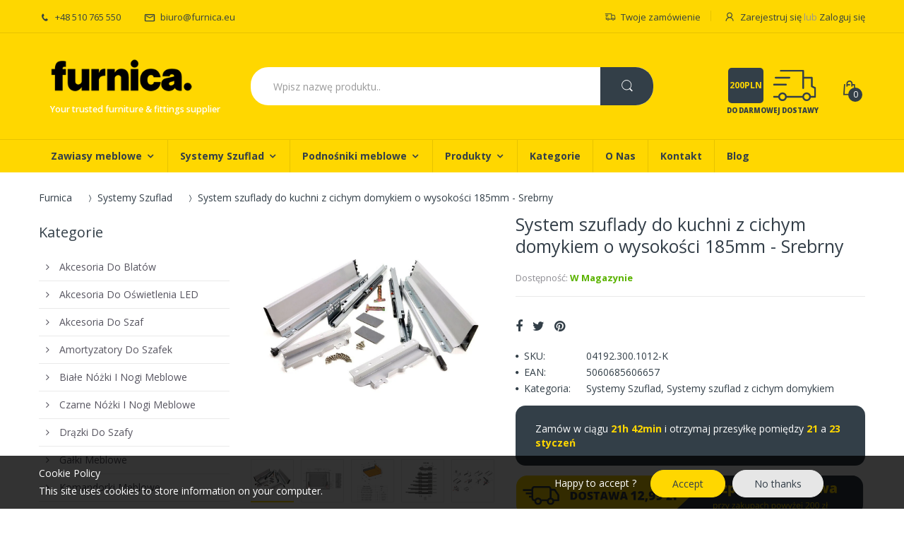

--- FILE ---
content_type: text/html; charset=utf-8
request_url: https://furnica.eu/products/system-szuflady-do-kuchni-z-cichym-domykiem-o-wysokosci-185mm-srebrny
body_size: 34420
content:
<!doctype html>
<!--[if IE 8]><html lang="en" class="ie8 js"> <![endif]-->
<!--[if (gt IE 9)|!(IE)]><!--><html lang="pl" class="js"> <!--<![endif]-->
<head>

  
  <link rel="shortcut icon" href="//furnica.eu/cdn/shop/t/5/assets/favicon.png?v=89105157310000485741619443667" type="image/png" />
  
  <meta charset="UTF-8">
  <meta http-equiv="Content-Type" content="text/html; charset=utf-8">
  <meta name="viewport" content="width=device-width, initial-scale=1, minimum-scale=1, maximum-scale=1" />
  
  
  <meta name="robots" content="index,follow">
  <link rel="canonical" href="https://furnica.eu/products/system-szuflady-do-kuchni-z-cichym-domykiem-o-wysokosci-185mm-srebrny" />
  
  
  <!-- Title and description ================================================== -->

  
  <title>
    System szuflady do kuchni z cichym domykiem o wysokości 185mm - Srebrny - Furnica
  </title>
  
  

  
  	
  	
  	<meta name="description" content="Kup już teraz ➡️ System szuflady do kuchni z cichym domykiem o wysokości 185mm - Srebrny. ➡️ Furnica oferuje szeroki wybór akcesoriów oraz okuć meblowych w najlepszych cenach!">
  
  

  


  <meta property="og:type" content="product" />
  <meta property="og:title" content="System szuflady do kuchni z cichym domykiem o wysokości 185mm - Srebrny" />
  
  <meta property="og:image" content="http://furnica.eu/cdn/shop/products/system-szuflady-do-kuchni-z-cichym-domykiem-o-wysokosci-185mm-srebrny-star-804963_grande.jpg?v=1619436539" />
  <meta property="og:image:secure_url" content="https://furnica.eu/cdn/shop/products/system-szuflady-do-kuchni-z-cichym-domykiem-o-wysokosci-185mm-srebrny-star-804963_grande.jpg?v=1619436539" />
  
  <meta property="og:image" content="http://furnica.eu/cdn/shop/products/system-szuflady-do-kuchni-z-cichym-domykiem-o-wysokosci-185mm-srebrny-star-965878_grande.jpg?v=1619442937" />
  <meta property="og:image:secure_url" content="https://furnica.eu/cdn/shop/products/system-szuflady-do-kuchni-z-cichym-domykiem-o-wysokosci-185mm-srebrny-star-965878_grande.jpg?v=1619442937" />
  
  <meta property="og:image" content="http://furnica.eu/cdn/shop/products/system-szuflady-do-kuchni-z-cichym-domykiem-o-wysokosci-185mm-srebrny-star-203819_grande.jpg?v=1619437447" />
  <meta property="og:image:secure_url" content="https://furnica.eu/cdn/shop/products/system-szuflady-do-kuchni-z-cichym-domykiem-o-wysokosci-185mm-srebrny-star-203819_grande.jpg?v=1619437447" />
  
  <meta property="og:image" content="http://furnica.eu/cdn/shop/products/system-szuflady-do-kuchni-z-cichym-domykiem-o-wysokosci-185mm-srebrny-star-904223_grande.jpg?v=1619446637" />
  <meta property="og:image:secure_url" content="https://furnica.eu/cdn/shop/products/system-szuflady-do-kuchni-z-cichym-domykiem-o-wysokosci-185mm-srebrny-star-904223_grande.jpg?v=1619446637" />
  
  <meta property="og:image" content="http://furnica.eu/cdn/shop/products/system-szuflady-do-kuchni-z-cichym-domykiem-o-wysokosci-185mm-srebrny-star-868148_grande.jpg?v=1619440486" />
  <meta property="og:image:secure_url" content="https://furnica.eu/cdn/shop/products/system-szuflady-do-kuchni-z-cichym-domykiem-o-wysokosci-185mm-srebrny-star-868148_grande.jpg?v=1619440486" />
  
  <meta property="og:price:amount" content="106,94" />
  <meta property="og:price:currency" content="PLN" />



<meta property="og:description" content="Kup już teraz ➡️ System szuflady do kuchni z cichym domykiem o wysokości 185mm - Srebrny. ➡️ Furnica oferuje szeroki wybór akcesoriów oraz okuć meblowych w najlepszych cenach!" />

<meta property="og:url" content="https://furnica.eu/products/system-szuflady-do-kuchni-z-cichym-domykiem-o-wysokosci-185mm-srebrny" />
<meta property="og:site_name" content="Furnica" />
  
<link href="//furnica.eu/cdn/shop/t/5/assets/jquery.swiper.css?v=113411663701846365151612259481" rel="stylesheet" type="text/css" media="all" />


<link href="//furnica.eu/cdn/shop/t/5/assets/bootstrap.3x.css?v=131482689998662027531612171319" rel="stylesheet" type="text/css" media="all" />

<link href="//furnica.eu/cdn/shop/t/5/assets/jquery.plugin.css?v=61317870952472347821702558821" rel="stylesheet" type="text/css" media="all" />
<link href="//furnica.eu/cdn/shop/t/5/assets/electro.css?v=38916317719866275141702558821" rel="stylesheet" type="text/css" media="all" />

<link href="//furnica.eu/cdn/shop/t/5/assets/bc.global.scss.css?v=58983758895995963901702558821" rel="stylesheet" type="text/css" media="all" />
<link href="//furnica.eu/cdn/shop/t/5/assets/bc.style.scss.css?v=144289050283041861251702558821" rel="stylesheet" type="text/css" media="all" />
<link href="//furnica.eu/cdn/shop/t/5/assets/bc.responsive.scss.css?v=96993154169742692521702558821" rel="stylesheet" type="text/css" media="all" />

  <link href="//fonts.googleapis.com/css?family=Open+Sans:300italic,400italic,600italic,700italic,800italic,400,300,600,700,800" rel='stylesheet' type='text/css'>
<link href="//fonts.googleapis.com/css?family=Open+Sans:300italic,400italic,600italic,700italic,800italic,400,300,600,700,800" rel='stylesheet' type='text/css'>
<link href="//fonts.googleapis.com/css?family=Open+Sans:300italic,400italic,600italic,700italic,800italic,400,300,600,700,800" rel='stylesheet' type='text/css'>
<link rel="stylesheet" href="//maxcdn.bootstrapcdn.com/font-awesome/4.5.0/css/font-awesome.min.css">


  

<script src="//furnica.eu/cdn/shop/t/5/assets/jquery-1.9.1.min.js?v=95800296054546268251612171353" ></script>

<script src="//furnica.eu/cdn/shop/t/5/assets/bootstrap.3x.min.js?v=133551432925901452781612171320" defer></script>

<script src="//furnica.eu/cdn/shop/t/5/assets/jquery.easing.1.3.js?v=183302368868080250061612171356" defer></script>

<script src="//furnica.eu/cdn/shop/t/5/assets/modernizr.js?v=48376380639843794271612171375"  async></script>



<script src="//furnica.eu/cdn/shop/t/5/assets/cookies.js?v=152021851494072641811612171329"></script>
<script src="//furnica.eu/cdn/shop/t/5/assets/jquery.fancybox.min.js?v=145951643271796414991612171358"></script>
<script src="//furnica.eu/cdn/shop/t/5/assets/jquery.jgrowl.min.js?v=87227353252943713011612171360" defer></script>
<script src="//furnica.eu/cdn/shop/t/5/assets/jquery.elevatezoom.min.js?v=123601637255686690921612171357" defer></script>
<script src="//furnica.eu/cdn/shop/t/5/assets/jquery.owl.carousel.min.js?v=33650824321397007901612171362" defer></script>
<script src="//furnica.eu/cdn/shop/t/5/assets/jquery.plugin.js?v=10681318543028800801612171363" defer></script>
<script src="//furnica.eu/cdn/shop/t/5/assets/jquery.countdown.js?v=12090125995840752651612171355" defer></script>

<script src="//furnica.eu/cdn/shop/t/5/assets/cart.js?v=169366680354182025121612171323" defer></script>
<script src="//furnica.eu/cdn/shop/t/5/assets/rivets-cart.min.js?v=49544620901609536631612171387" defer></script>

<script src="//furnica.eu/cdn/shop/t/5/assets/bc.ajax-search.js?v=161713099192595503501612171407" defer></script>



<script src="//furnica.eu/cdn/shop/t/5/assets/option_selection.js?v=15895070327792254761612171377" defer></script>


<script src="//furnica.eu/cdn/shop/t/5/assets/jquery.fakecrop.js?v=165182472294359744011612171357" defer></script>


<script src="//furnica.eu/cdn/shop/t/5/assets/bc.global.js?v=160725483915274635391612171408" defer></script>
<script src="//furnica.eu/cdn/shop/t/5/assets/bc.slider.js?v=109115094421813654991612171409"></script>
<script src="//furnica.eu/cdn/shop/t/5/assets/bc.script.js?v=85973819173864627231612171407"></script>




  <script>window.performance && window.performance.mark && window.performance.mark('shopify.content_for_header.start');</script><meta id="shopify-digital-wallet" name="shopify-digital-wallet" content="/8161820725/digital_wallets/dialog">
<link rel="alternate" type="application/json+oembed" href="https://furnica.eu/products/system-szuflady-do-kuchni-z-cichym-domykiem-o-wysokosci-185mm-srebrny.oembed">
<script async="async" src="/checkouts/internal/preloads.js?locale=pl-PL"></script>
<script id="shopify-features" type="application/json">{"accessToken":"944db8bb9eb07c0b8a53beaabf36f549","betas":["rich-media-storefront-analytics"],"domain":"furnica.eu","predictiveSearch":true,"shopId":8161820725,"locale":"pl"}</script>
<script>var Shopify = Shopify || {};
Shopify.shop = "furnica-polska.myshopify.com";
Shopify.locale = "pl";
Shopify.currency = {"active":"PLN","rate":"1.0"};
Shopify.country = "PL";
Shopify.theme = {"name":"PL - LightHouse- Sierpień 2022","id":118689693850,"schema_name":null,"schema_version":null,"theme_store_id":null,"role":"main"};
Shopify.theme.handle = "null";
Shopify.theme.style = {"id":null,"handle":null};
Shopify.cdnHost = "furnica.eu/cdn";
Shopify.routes = Shopify.routes || {};
Shopify.routes.root = "/";</script>
<script type="module">!function(o){(o.Shopify=o.Shopify||{}).modules=!0}(window);</script>
<script>!function(o){function n(){var o=[];function n(){o.push(Array.prototype.slice.apply(arguments))}return n.q=o,n}var t=o.Shopify=o.Shopify||{};t.loadFeatures=n(),t.autoloadFeatures=n()}(window);</script>
<script id="shop-js-analytics" type="application/json">{"pageType":"product"}</script>
<script defer="defer" async type="module" src="//furnica.eu/cdn/shopifycloud/shop-js/modules/v2/client.init-shop-cart-sync_C3xTGyPg.pl.esm.js"></script>
<script defer="defer" async type="module" src="//furnica.eu/cdn/shopifycloud/shop-js/modules/v2/chunk.common_nYVXtoE1.esm.js"></script>
<script type="module">
  await import("//furnica.eu/cdn/shopifycloud/shop-js/modules/v2/client.init-shop-cart-sync_C3xTGyPg.pl.esm.js");
await import("//furnica.eu/cdn/shopifycloud/shop-js/modules/v2/chunk.common_nYVXtoE1.esm.js");

  window.Shopify.SignInWithShop?.initShopCartSync?.({"fedCMEnabled":true,"windoidEnabled":true});

</script>
<script id="__st">var __st={"a":8161820725,"offset":3600,"reqid":"94524d5d-b2d5-472a-8f24-a3c352664364-1768835838","pageurl":"furnica.eu\/products\/system-szuflady-do-kuchni-z-cichym-domykiem-o-wysokosci-185mm-srebrny","u":"0873bf68d2a4","p":"product","rtyp":"product","rid":5996916539546};</script>
<script>window.ShopifyPaypalV4VisibilityTracking = true;</script>
<script id="captcha-bootstrap">!function(){'use strict';const t='contact',e='account',n='new_comment',o=[[t,t],['blogs',n],['comments',n],[t,'customer']],c=[[e,'customer_login'],[e,'guest_login'],[e,'recover_customer_password'],[e,'create_customer']],r=t=>t.map((([t,e])=>`form[action*='/${t}']:not([data-nocaptcha='true']) input[name='form_type'][value='${e}']`)).join(','),a=t=>()=>t?[...document.querySelectorAll(t)].map((t=>t.form)):[];function s(){const t=[...o],e=r(t);return a(e)}const i='password',u='form_key',d=['recaptcha-v3-token','g-recaptcha-response','h-captcha-response',i],f=()=>{try{return window.sessionStorage}catch{return}},m='__shopify_v',_=t=>t.elements[u];function p(t,e,n=!1){try{const o=window.sessionStorage,c=JSON.parse(o.getItem(e)),{data:r}=function(t){const{data:e,action:n}=t;return t[m]||n?{data:e,action:n}:{data:t,action:n}}(c);for(const[e,n]of Object.entries(r))t.elements[e]&&(t.elements[e].value=n);n&&o.removeItem(e)}catch(o){console.error('form repopulation failed',{error:o})}}const l='form_type',E='cptcha';function T(t){t.dataset[E]=!0}const w=window,h=w.document,L='Shopify',v='ce_forms',y='captcha';let A=!1;((t,e)=>{const n=(g='f06e6c50-85a8-45c8-87d0-21a2b65856fe',I='https://cdn.shopify.com/shopifycloud/storefront-forms-hcaptcha/ce_storefront_forms_captcha_hcaptcha.v1.5.2.iife.js',D={infoText:'Chronione przez hCaptcha',privacyText:'Prywatność',termsText:'Warunki'},(t,e,n)=>{const o=w[L][v],c=o.bindForm;if(c)return c(t,g,e,D).then(n);var r;o.q.push([[t,g,e,D],n]),r=I,A||(h.body.append(Object.assign(h.createElement('script'),{id:'captcha-provider',async:!0,src:r})),A=!0)});var g,I,D;w[L]=w[L]||{},w[L][v]=w[L][v]||{},w[L][v].q=[],w[L][y]=w[L][y]||{},w[L][y].protect=function(t,e){n(t,void 0,e),T(t)},Object.freeze(w[L][y]),function(t,e,n,w,h,L){const[v,y,A,g]=function(t,e,n){const i=e?o:[],u=t?c:[],d=[...i,...u],f=r(d),m=r(i),_=r(d.filter((([t,e])=>n.includes(e))));return[a(f),a(m),a(_),s()]}(w,h,L),I=t=>{const e=t.target;return e instanceof HTMLFormElement?e:e&&e.form},D=t=>v().includes(t);t.addEventListener('submit',(t=>{const e=I(t);if(!e)return;const n=D(e)&&!e.dataset.hcaptchaBound&&!e.dataset.recaptchaBound,o=_(e),c=g().includes(e)&&(!o||!o.value);(n||c)&&t.preventDefault(),c&&!n&&(function(t){try{if(!f())return;!function(t){const e=f();if(!e)return;const n=_(t);if(!n)return;const o=n.value;o&&e.removeItem(o)}(t);const e=Array.from(Array(32),(()=>Math.random().toString(36)[2])).join('');!function(t,e){_(t)||t.append(Object.assign(document.createElement('input'),{type:'hidden',name:u})),t.elements[u].value=e}(t,e),function(t,e){const n=f();if(!n)return;const o=[...t.querySelectorAll(`input[type='${i}']`)].map((({name:t})=>t)),c=[...d,...o],r={};for(const[a,s]of new FormData(t).entries())c.includes(a)||(r[a]=s);n.setItem(e,JSON.stringify({[m]:1,action:t.action,data:r}))}(t,e)}catch(e){console.error('failed to persist form',e)}}(e),e.submit())}));const S=(t,e)=>{t&&!t.dataset[E]&&(n(t,e.some((e=>e===t))),T(t))};for(const o of['focusin','change'])t.addEventListener(o,(t=>{const e=I(t);D(e)&&S(e,y())}));const B=e.get('form_key'),M=e.get(l),P=B&&M;t.addEventListener('DOMContentLoaded',(()=>{const t=y();if(P)for(const e of t)e.elements[l].value===M&&p(e,B);[...new Set([...A(),...v().filter((t=>'true'===t.dataset.shopifyCaptcha))])].forEach((e=>S(e,t)))}))}(h,new URLSearchParams(w.location.search),n,t,e,['guest_login'])})(!0,!0)}();</script>
<script integrity="sha256-4kQ18oKyAcykRKYeNunJcIwy7WH5gtpwJnB7kiuLZ1E=" data-source-attribution="shopify.loadfeatures" defer="defer" src="//furnica.eu/cdn/shopifycloud/storefront/assets/storefront/load_feature-a0a9edcb.js" crossorigin="anonymous"></script>
<script data-source-attribution="shopify.dynamic_checkout.dynamic.init">var Shopify=Shopify||{};Shopify.PaymentButton=Shopify.PaymentButton||{isStorefrontPortableWallets:!0,init:function(){window.Shopify.PaymentButton.init=function(){};var t=document.createElement("script");t.src="https://furnica.eu/cdn/shopifycloud/portable-wallets/latest/portable-wallets.pl.js",t.type="module",document.head.appendChild(t)}};
</script>
<script data-source-attribution="shopify.dynamic_checkout.buyer_consent">
  function portableWalletsHideBuyerConsent(e){var t=document.getElementById("shopify-buyer-consent"),n=document.getElementById("shopify-subscription-policy-button");t&&n&&(t.classList.add("hidden"),t.setAttribute("aria-hidden","true"),n.removeEventListener("click",e))}function portableWalletsShowBuyerConsent(e){var t=document.getElementById("shopify-buyer-consent"),n=document.getElementById("shopify-subscription-policy-button");t&&n&&(t.classList.remove("hidden"),t.removeAttribute("aria-hidden"),n.addEventListener("click",e))}window.Shopify?.PaymentButton&&(window.Shopify.PaymentButton.hideBuyerConsent=portableWalletsHideBuyerConsent,window.Shopify.PaymentButton.showBuyerConsent=portableWalletsShowBuyerConsent);
</script>
<script data-source-attribution="shopify.dynamic_checkout.cart.bootstrap">document.addEventListener("DOMContentLoaded",(function(){function t(){return document.querySelector("shopify-accelerated-checkout-cart, shopify-accelerated-checkout")}if(t())Shopify.PaymentButton.init();else{new MutationObserver((function(e,n){t()&&(Shopify.PaymentButton.init(),n.disconnect())})).observe(document.body,{childList:!0,subtree:!0})}}));
</script>

<script>window.performance && window.performance.mark && window.performance.mark('shopify.content_for_header.end');</script>
  
      

  
  
  
    
  
  
  
    
  
      
  
        
  
        
  
    
  
      
 
      
  
      

      
  
   

      

      
  
        
  
        

    
  
      
  
    
  
      
  
      
  
       
  
      
  
        
  
    

    

    

    

    

    

    

    

    

    

    

    

    

   

    

    

    

    

    

    

      

     

     

<script type="application/ld+json">
  {
    "@context": "http://schema.org",
    "@type": "WebSite",
    "url": "https://furnica.eu",
    "potentialAction": {
      "@type": "SearchAction",
      "target": "https://furnica.eu/search?q={search_term_string}",
      "query-input": "required name=search_term_string"
    }
  }
  </script>
  
     
  
  
  
  <meta name="google-site-verification" content="j-P7ur0bOydVkCGbDo2TSfv3y3eDvN31_BYtN2vaOow" />

<!-- Global site tag (gtag.js) - Google Analytics -->
<script async src="https://www.googletagmanager.com/gtag/js?id=G-DS079ZLE6K"></script>
<script>
  window.dataLayer = window.dataLayer || [];
  function gtag(){dataLayer.push(arguments);}
  gtag('js', new Date());

  gtag('config', 'G-DS079ZLE6K');
</script>


<!-- Global site tag (gtag.js) - Google Analytics -->
<script async src="https://www.googletagmanager.com/gtag/js?id=UA-148833105-1"></script>
<script>
  window.dataLayer = window.dataLayer || [];
  function gtag(){dataLayer.push(arguments);}
  gtag('js', new Date());

  gtag('config', 'UA-148833105-1');
</script>  
  
<!-- Google Tag Manager -->
<script>(function(w,d,s,l,i){w[l]=w[l]||[];w[l].push({'gtm.start':
new Date().getTime(),event:'gtm.js'});var f=d.getElementsByTagName(s)[0],
j=d.createElement(s),dl=l!='dataLayer'?'&l='+l:'';j.async=true;j.src=
'https://www.googletagmanager.com/gtm.js?id='+i+dl;f.parentNode.insertBefore(j,f);
})(window,document,'script','dataLayer','GTM-NS72DMF');</script>
<!-- End Google Tag Manager -->  


<script type="text/javascript">
  window.dataLayer = window.dataLayer || [];

  window.appStart = function(){
     

    window.productPageHandle = function(){
      var productName = "System szuflady do kuchni z cichym domykiem o wysokości 185mm - Srebrny";
      var productId = "5996916539546";
      var productPrice = "106,94";
      var productBrand = "Star";
      var productCollection = "Systemy Szuflad"

      window.dataLayer.push({
        event: 'analyzify_productDetail',
        productName: productName,
        productId: productId,
        productPrice: productPrice,
        productBrand: productBrand,
        productCategory: productCollection,
      });
    };

    
    	productPageHandle()
    
  }

  appStart();
</script>  
  
<link href="https://monorail-edge.shopifysvc.com" rel="dns-prefetch">
<script>(function(){if ("sendBeacon" in navigator && "performance" in window) {try {var session_token_from_headers = performance.getEntriesByType('navigation')[0].serverTiming.find(x => x.name == '_s').description;} catch {var session_token_from_headers = undefined;}var session_cookie_matches = document.cookie.match(/_shopify_s=([^;]*)/);var session_token_from_cookie = session_cookie_matches && session_cookie_matches.length === 2 ? session_cookie_matches[1] : "";var session_token = session_token_from_headers || session_token_from_cookie || "";function handle_abandonment_event(e) {var entries = performance.getEntries().filter(function(entry) {return /monorail-edge.shopifysvc.com/.test(entry.name);});if (!window.abandonment_tracked && entries.length === 0) {window.abandonment_tracked = true;var currentMs = Date.now();var navigation_start = performance.timing.navigationStart;var payload = {shop_id: 8161820725,url: window.location.href,navigation_start,duration: currentMs - navigation_start,session_token,page_type: "product"};window.navigator.sendBeacon("https://monorail-edge.shopifysvc.com/v1/produce", JSON.stringify({schema_id: "online_store_buyer_site_abandonment/1.1",payload: payload,metadata: {event_created_at_ms: currentMs,event_sent_at_ms: currentMs}}));}}window.addEventListener('pagehide', handle_abandonment_event);}}());</script>
<script id="web-pixels-manager-setup">(function e(e,d,r,n,o){if(void 0===o&&(o={}),!Boolean(null===(a=null===(i=window.Shopify)||void 0===i?void 0:i.analytics)||void 0===a?void 0:a.replayQueue)){var i,a;window.Shopify=window.Shopify||{};var t=window.Shopify;t.analytics=t.analytics||{};var s=t.analytics;s.replayQueue=[],s.publish=function(e,d,r){return s.replayQueue.push([e,d,r]),!0};try{self.performance.mark("wpm:start")}catch(e){}var l=function(){var e={modern:/Edge?\/(1{2}[4-9]|1[2-9]\d|[2-9]\d{2}|\d{4,})\.\d+(\.\d+|)|Firefox\/(1{2}[4-9]|1[2-9]\d|[2-9]\d{2}|\d{4,})\.\d+(\.\d+|)|Chrom(ium|e)\/(9{2}|\d{3,})\.\d+(\.\d+|)|(Maci|X1{2}).+ Version\/(15\.\d+|(1[6-9]|[2-9]\d|\d{3,})\.\d+)([,.]\d+|)( \(\w+\)|)( Mobile\/\w+|) Safari\/|Chrome.+OPR\/(9{2}|\d{3,})\.\d+\.\d+|(CPU[ +]OS|iPhone[ +]OS|CPU[ +]iPhone|CPU IPhone OS|CPU iPad OS)[ +]+(15[._]\d+|(1[6-9]|[2-9]\d|\d{3,})[._]\d+)([._]\d+|)|Android:?[ /-](13[3-9]|1[4-9]\d|[2-9]\d{2}|\d{4,})(\.\d+|)(\.\d+|)|Android.+Firefox\/(13[5-9]|1[4-9]\d|[2-9]\d{2}|\d{4,})\.\d+(\.\d+|)|Android.+Chrom(ium|e)\/(13[3-9]|1[4-9]\d|[2-9]\d{2}|\d{4,})\.\d+(\.\d+|)|SamsungBrowser\/([2-9]\d|\d{3,})\.\d+/,legacy:/Edge?\/(1[6-9]|[2-9]\d|\d{3,})\.\d+(\.\d+|)|Firefox\/(5[4-9]|[6-9]\d|\d{3,})\.\d+(\.\d+|)|Chrom(ium|e)\/(5[1-9]|[6-9]\d|\d{3,})\.\d+(\.\d+|)([\d.]+$|.*Safari\/(?![\d.]+ Edge\/[\d.]+$))|(Maci|X1{2}).+ Version\/(10\.\d+|(1[1-9]|[2-9]\d|\d{3,})\.\d+)([,.]\d+|)( \(\w+\)|)( Mobile\/\w+|) Safari\/|Chrome.+OPR\/(3[89]|[4-9]\d|\d{3,})\.\d+\.\d+|(CPU[ +]OS|iPhone[ +]OS|CPU[ +]iPhone|CPU IPhone OS|CPU iPad OS)[ +]+(10[._]\d+|(1[1-9]|[2-9]\d|\d{3,})[._]\d+)([._]\d+|)|Android:?[ /-](13[3-9]|1[4-9]\d|[2-9]\d{2}|\d{4,})(\.\d+|)(\.\d+|)|Mobile Safari.+OPR\/([89]\d|\d{3,})\.\d+\.\d+|Android.+Firefox\/(13[5-9]|1[4-9]\d|[2-9]\d{2}|\d{4,})\.\d+(\.\d+|)|Android.+Chrom(ium|e)\/(13[3-9]|1[4-9]\d|[2-9]\d{2}|\d{4,})\.\d+(\.\d+|)|Android.+(UC? ?Browser|UCWEB|U3)[ /]?(15\.([5-9]|\d{2,})|(1[6-9]|[2-9]\d|\d{3,})\.\d+)\.\d+|SamsungBrowser\/(5\.\d+|([6-9]|\d{2,})\.\d+)|Android.+MQ{2}Browser\/(14(\.(9|\d{2,})|)|(1[5-9]|[2-9]\d|\d{3,})(\.\d+|))(\.\d+|)|K[Aa][Ii]OS\/(3\.\d+|([4-9]|\d{2,})\.\d+)(\.\d+|)/},d=e.modern,r=e.legacy,n=navigator.userAgent;return n.match(d)?"modern":n.match(r)?"legacy":"unknown"}(),u="modern"===l?"modern":"legacy",c=(null!=n?n:{modern:"",legacy:""})[u],f=function(e){return[e.baseUrl,"/wpm","/b",e.hashVersion,"modern"===e.buildTarget?"m":"l",".js"].join("")}({baseUrl:d,hashVersion:r,buildTarget:u}),m=function(e){var d=e.version,r=e.bundleTarget,n=e.surface,o=e.pageUrl,i=e.monorailEndpoint;return{emit:function(e){var a=e.status,t=e.errorMsg,s=(new Date).getTime(),l=JSON.stringify({metadata:{event_sent_at_ms:s},events:[{schema_id:"web_pixels_manager_load/3.1",payload:{version:d,bundle_target:r,page_url:o,status:a,surface:n,error_msg:t},metadata:{event_created_at_ms:s}}]});if(!i)return console&&console.warn&&console.warn("[Web Pixels Manager] No Monorail endpoint provided, skipping logging."),!1;try{return self.navigator.sendBeacon.bind(self.navigator)(i,l)}catch(e){}var u=new XMLHttpRequest;try{return u.open("POST",i,!0),u.setRequestHeader("Content-Type","text/plain"),u.send(l),!0}catch(e){return console&&console.warn&&console.warn("[Web Pixels Manager] Got an unhandled error while logging to Monorail."),!1}}}}({version:r,bundleTarget:l,surface:e.surface,pageUrl:self.location.href,monorailEndpoint:e.monorailEndpoint});try{o.browserTarget=l,function(e){var d=e.src,r=e.async,n=void 0===r||r,o=e.onload,i=e.onerror,a=e.sri,t=e.scriptDataAttributes,s=void 0===t?{}:t,l=document.createElement("script"),u=document.querySelector("head"),c=document.querySelector("body");if(l.async=n,l.src=d,a&&(l.integrity=a,l.crossOrigin="anonymous"),s)for(var f in s)if(Object.prototype.hasOwnProperty.call(s,f))try{l.dataset[f]=s[f]}catch(e){}if(o&&l.addEventListener("load",o),i&&l.addEventListener("error",i),u)u.appendChild(l);else{if(!c)throw new Error("Did not find a head or body element to append the script");c.appendChild(l)}}({src:f,async:!0,onload:function(){if(!function(){var e,d;return Boolean(null===(d=null===(e=window.Shopify)||void 0===e?void 0:e.analytics)||void 0===d?void 0:d.initialized)}()){var d=window.webPixelsManager.init(e)||void 0;if(d){var r=window.Shopify.analytics;r.replayQueue.forEach((function(e){var r=e[0],n=e[1],o=e[2];d.publishCustomEvent(r,n,o)})),r.replayQueue=[],r.publish=d.publishCustomEvent,r.visitor=d.visitor,r.initialized=!0}}},onerror:function(){return m.emit({status:"failed",errorMsg:"".concat(f," has failed to load")})},sri:function(e){var d=/^sha384-[A-Za-z0-9+/=]+$/;return"string"==typeof e&&d.test(e)}(c)?c:"",scriptDataAttributes:o}),m.emit({status:"loading"})}catch(e){m.emit({status:"failed",errorMsg:(null==e?void 0:e.message)||"Unknown error"})}}})({shopId: 8161820725,storefrontBaseUrl: "https://furnica.eu",extensionsBaseUrl: "https://extensions.shopifycdn.com/cdn/shopifycloud/web-pixels-manager",monorailEndpoint: "https://monorail-edge.shopifysvc.com/unstable/produce_batch",surface: "storefront-renderer",enabledBetaFlags: ["2dca8a86"],webPixelsConfigList: [{"id":"shopify-app-pixel","configuration":"{}","eventPayloadVersion":"v1","runtimeContext":"STRICT","scriptVersion":"0450","apiClientId":"shopify-pixel","type":"APP","privacyPurposes":["ANALYTICS","MARKETING"]},{"id":"shopify-custom-pixel","eventPayloadVersion":"v1","runtimeContext":"LAX","scriptVersion":"0450","apiClientId":"shopify-pixel","type":"CUSTOM","privacyPurposes":["ANALYTICS","MARKETING"]}],isMerchantRequest: false,initData: {"shop":{"name":"Furnica","paymentSettings":{"currencyCode":"PLN"},"myshopifyDomain":"furnica-polska.myshopify.com","countryCode":"PL","storefrontUrl":"https:\/\/furnica.eu"},"customer":null,"cart":null,"checkout":null,"productVariants":[{"price":{"amount":108.09,"currencyCode":"PLN"},"product":{"title":"System szuflady do kuchni z cichym domykiem o wysokości 185mm - Srebrny","vendor":"Star","id":"5996916539546","untranslatedTitle":"System szuflady do kuchni z cichym domykiem o wysokości 185mm - Srebrny","url":"\/products\/system-szuflady-do-kuchni-z-cichym-domykiem-o-wysokosci-185mm-srebrny","type":""},"id":"37291684954266","image":{"src":"\/\/furnica.eu\/cdn\/shop\/products\/system-szuflady-do-kuchni-z-cichym-domykiem-o-wysokosci-185mm-srebrny-star-804963.jpg?v=1619436539"},"sku":"04192.300.1012-K","title":"300mm","untranslatedTitle":"300mm"},{"price":{"amount":109.24,"currencyCode":"PLN"},"product":{"title":"System szuflady do kuchni z cichym domykiem o wysokości 185mm - Srebrny","vendor":"Star","id":"5996916539546","untranslatedTitle":"System szuflady do kuchni z cichym domykiem o wysokości 185mm - Srebrny","url":"\/products\/system-szuflady-do-kuchni-z-cichym-domykiem-o-wysokosci-185mm-srebrny","type":""},"id":"37291684987034","image":{"src":"\/\/furnica.eu\/cdn\/shop\/products\/system-szuflady-do-kuchni-z-cichym-domykiem-o-wysokosci-185mm-srebrny-star-804963.jpg?v=1619436539"},"sku":"04933.351.1012-K","title":"350mm","untranslatedTitle":"350mm"},{"price":{"amount":111.54,"currencyCode":"PLN"},"product":{"title":"System szuflady do kuchni z cichym domykiem o wysokości 185mm - Srebrny","vendor":"Star","id":"5996916539546","untranslatedTitle":"System szuflady do kuchni z cichym domykiem o wysokości 185mm - Srebrny","url":"\/products\/system-szuflady-do-kuchni-z-cichym-domykiem-o-wysokosci-185mm-srebrny","type":""},"id":"37291685019802","image":{"src":"\/\/furnica.eu\/cdn\/shop\/products\/system-szuflady-do-kuchni-z-cichym-domykiem-o-wysokosci-185mm-srebrny-star-804963.jpg?v=1619436539"},"sku":"04192.400.1012-K","title":"400mm","untranslatedTitle":"400mm"},{"price":{"amount":106.94,"currencyCode":"PLN"},"product":{"title":"System szuflady do kuchni z cichym domykiem o wysokości 185mm - Srebrny","vendor":"Star","id":"5996916539546","untranslatedTitle":"System szuflady do kuchni z cichym domykiem o wysokości 185mm - Srebrny","url":"\/products\/system-szuflady-do-kuchni-z-cichym-domykiem-o-wysokosci-185mm-srebrny","type":""},"id":"37291685052570","image":{"src":"\/\/furnica.eu\/cdn\/shop\/products\/system-szuflady-do-kuchni-z-cichym-domykiem-o-wysokosci-185mm-srebrny-star-804963.jpg?v=1619436539"},"sku":"04192.450.1012-K","title":"450mm","untranslatedTitle":"450mm"},{"price":{"amount":110.39,"currencyCode":"PLN"},"product":{"title":"System szuflady do kuchni z cichym domykiem o wysokości 185mm - Srebrny","vendor":"Star","id":"5996916539546","untranslatedTitle":"System szuflady do kuchni z cichym domykiem o wysokości 185mm - Srebrny","url":"\/products\/system-szuflady-do-kuchni-z-cichym-domykiem-o-wysokosci-185mm-srebrny","type":""},"id":"37291685085338","image":{"src":"\/\/furnica.eu\/cdn\/shop\/products\/system-szuflady-do-kuchni-z-cichym-domykiem-o-wysokosci-185mm-srebrny-star-804963.jpg?v=1619436539"},"sku":"04192.500.1012-K","title":"500mm","untranslatedTitle":"500mm"}],"purchasingCompany":null},},"https://furnica.eu/cdn","fcfee988w5aeb613cpc8e4bc33m6693e112",{"modern":"","legacy":""},{"shopId":"8161820725","storefrontBaseUrl":"https:\/\/furnica.eu","extensionBaseUrl":"https:\/\/extensions.shopifycdn.com\/cdn\/shopifycloud\/web-pixels-manager","surface":"storefront-renderer","enabledBetaFlags":"[\"2dca8a86\"]","isMerchantRequest":"false","hashVersion":"fcfee988w5aeb613cpc8e4bc33m6693e112","publish":"custom","events":"[[\"page_viewed\",{}],[\"product_viewed\",{\"productVariant\":{\"price\":{\"amount\":108.09,\"currencyCode\":\"PLN\"},\"product\":{\"title\":\"System szuflady do kuchni z cichym domykiem o wysokości 185mm - Srebrny\",\"vendor\":\"Star\",\"id\":\"5996916539546\",\"untranslatedTitle\":\"System szuflady do kuchni z cichym domykiem o wysokości 185mm - Srebrny\",\"url\":\"\/products\/system-szuflady-do-kuchni-z-cichym-domykiem-o-wysokosci-185mm-srebrny\",\"type\":\"\"},\"id\":\"37291684954266\",\"image\":{\"src\":\"\/\/furnica.eu\/cdn\/shop\/products\/system-szuflady-do-kuchni-z-cichym-domykiem-o-wysokosci-185mm-srebrny-star-804963.jpg?v=1619436539\"},\"sku\":\"04192.300.1012-K\",\"title\":\"300mm\",\"untranslatedTitle\":\"300mm\"}}]]"});</script><script>
  window.ShopifyAnalytics = window.ShopifyAnalytics || {};
  window.ShopifyAnalytics.meta = window.ShopifyAnalytics.meta || {};
  window.ShopifyAnalytics.meta.currency = 'PLN';
  var meta = {"product":{"id":5996916539546,"gid":"gid:\/\/shopify\/Product\/5996916539546","vendor":"Star","type":"","handle":"system-szuflady-do-kuchni-z-cichym-domykiem-o-wysokosci-185mm-srebrny","variants":[{"id":37291684954266,"price":10809,"name":"System szuflady do kuchni z cichym domykiem o wysokości 185mm - Srebrny - 300mm","public_title":"300mm","sku":"04192.300.1012-K"},{"id":37291684987034,"price":10924,"name":"System szuflady do kuchni z cichym domykiem o wysokości 185mm - Srebrny - 350mm","public_title":"350mm","sku":"04933.351.1012-K"},{"id":37291685019802,"price":11154,"name":"System szuflady do kuchni z cichym domykiem o wysokości 185mm - Srebrny - 400mm","public_title":"400mm","sku":"04192.400.1012-K"},{"id":37291685052570,"price":10694,"name":"System szuflady do kuchni z cichym domykiem o wysokości 185mm - Srebrny - 450mm","public_title":"450mm","sku":"04192.450.1012-K"},{"id":37291685085338,"price":11039,"name":"System szuflady do kuchni z cichym domykiem o wysokości 185mm - Srebrny - 500mm","public_title":"500mm","sku":"04192.500.1012-K"}],"remote":false},"page":{"pageType":"product","resourceType":"product","resourceId":5996916539546,"requestId":"94524d5d-b2d5-472a-8f24-a3c352664364-1768835838"}};
  for (var attr in meta) {
    window.ShopifyAnalytics.meta[attr] = meta[attr];
  }
</script>
<script class="analytics">
  (function () {
    var customDocumentWrite = function(content) {
      var jquery = null;

      if (window.jQuery) {
        jquery = window.jQuery;
      } else if (window.Checkout && window.Checkout.$) {
        jquery = window.Checkout.$;
      }

      if (jquery) {
        jquery('body').append(content);
      }
    };

    var hasLoggedConversion = function(token) {
      if (token) {
        return document.cookie.indexOf('loggedConversion=' + token) !== -1;
      }
      return false;
    }

    var setCookieIfConversion = function(token) {
      if (token) {
        var twoMonthsFromNow = new Date(Date.now());
        twoMonthsFromNow.setMonth(twoMonthsFromNow.getMonth() + 2);

        document.cookie = 'loggedConversion=' + token + '; expires=' + twoMonthsFromNow;
      }
    }

    var trekkie = window.ShopifyAnalytics.lib = window.trekkie = window.trekkie || [];
    if (trekkie.integrations) {
      return;
    }
    trekkie.methods = [
      'identify',
      'page',
      'ready',
      'track',
      'trackForm',
      'trackLink'
    ];
    trekkie.factory = function(method) {
      return function() {
        var args = Array.prototype.slice.call(arguments);
        args.unshift(method);
        trekkie.push(args);
        return trekkie;
      };
    };
    for (var i = 0; i < trekkie.methods.length; i++) {
      var key = trekkie.methods[i];
      trekkie[key] = trekkie.factory(key);
    }
    trekkie.load = function(config) {
      trekkie.config = config || {};
      trekkie.config.initialDocumentCookie = document.cookie;
      var first = document.getElementsByTagName('script')[0];
      var script = document.createElement('script');
      script.type = 'text/javascript';
      script.onerror = function(e) {
        var scriptFallback = document.createElement('script');
        scriptFallback.type = 'text/javascript';
        scriptFallback.onerror = function(error) {
                var Monorail = {
      produce: function produce(monorailDomain, schemaId, payload) {
        var currentMs = new Date().getTime();
        var event = {
          schema_id: schemaId,
          payload: payload,
          metadata: {
            event_created_at_ms: currentMs,
            event_sent_at_ms: currentMs
          }
        };
        return Monorail.sendRequest("https://" + monorailDomain + "/v1/produce", JSON.stringify(event));
      },
      sendRequest: function sendRequest(endpointUrl, payload) {
        // Try the sendBeacon API
        if (window && window.navigator && typeof window.navigator.sendBeacon === 'function' && typeof window.Blob === 'function' && !Monorail.isIos12()) {
          var blobData = new window.Blob([payload], {
            type: 'text/plain'
          });

          if (window.navigator.sendBeacon(endpointUrl, blobData)) {
            return true;
          } // sendBeacon was not successful

        } // XHR beacon

        var xhr = new XMLHttpRequest();

        try {
          xhr.open('POST', endpointUrl);
          xhr.setRequestHeader('Content-Type', 'text/plain');
          xhr.send(payload);
        } catch (e) {
          console.log(e);
        }

        return false;
      },
      isIos12: function isIos12() {
        return window.navigator.userAgent.lastIndexOf('iPhone; CPU iPhone OS 12_') !== -1 || window.navigator.userAgent.lastIndexOf('iPad; CPU OS 12_') !== -1;
      }
    };
    Monorail.produce('monorail-edge.shopifysvc.com',
      'trekkie_storefront_load_errors/1.1',
      {shop_id: 8161820725,
      theme_id: 118689693850,
      app_name: "storefront",
      context_url: window.location.href,
      source_url: "//furnica.eu/cdn/s/trekkie.storefront.cd680fe47e6c39ca5d5df5f0a32d569bc48c0f27.min.js"});

        };
        scriptFallback.async = true;
        scriptFallback.src = '//furnica.eu/cdn/s/trekkie.storefront.cd680fe47e6c39ca5d5df5f0a32d569bc48c0f27.min.js';
        first.parentNode.insertBefore(scriptFallback, first);
      };
      script.async = true;
      script.src = '//furnica.eu/cdn/s/trekkie.storefront.cd680fe47e6c39ca5d5df5f0a32d569bc48c0f27.min.js';
      first.parentNode.insertBefore(script, first);
    };
    trekkie.load(
      {"Trekkie":{"appName":"storefront","development":false,"defaultAttributes":{"shopId":8161820725,"isMerchantRequest":null,"themeId":118689693850,"themeCityHash":"8575834526660815534","contentLanguage":"pl","currency":"PLN","eventMetadataId":"0e414ff2-6c5b-4ebd-a44d-6564178ddf3a"},"isServerSideCookieWritingEnabled":true,"monorailRegion":"shop_domain","enabledBetaFlags":["65f19447"]},"Session Attribution":{},"S2S":{"facebookCapiEnabled":false,"source":"trekkie-storefront-renderer","apiClientId":580111}}
    );

    var loaded = false;
    trekkie.ready(function() {
      if (loaded) return;
      loaded = true;

      window.ShopifyAnalytics.lib = window.trekkie;

      var originalDocumentWrite = document.write;
      document.write = customDocumentWrite;
      try { window.ShopifyAnalytics.merchantGoogleAnalytics.call(this); } catch(error) {};
      document.write = originalDocumentWrite;

      window.ShopifyAnalytics.lib.page(null,{"pageType":"product","resourceType":"product","resourceId":5996916539546,"requestId":"94524d5d-b2d5-472a-8f24-a3c352664364-1768835838","shopifyEmitted":true});

      var match = window.location.pathname.match(/checkouts\/(.+)\/(thank_you|post_purchase)/)
      var token = match? match[1]: undefined;
      if (!hasLoggedConversion(token)) {
        setCookieIfConversion(token);
        window.ShopifyAnalytics.lib.track("Viewed Product",{"currency":"PLN","variantId":37291684954266,"productId":5996916539546,"productGid":"gid:\/\/shopify\/Product\/5996916539546","name":"System szuflady do kuchni z cichym domykiem o wysokości 185mm - Srebrny - 300mm","price":"108.09","sku":"04192.300.1012-K","brand":"Star","variant":"300mm","category":"","nonInteraction":true,"remote":false},undefined,undefined,{"shopifyEmitted":true});
      window.ShopifyAnalytics.lib.track("monorail:\/\/trekkie_storefront_viewed_product\/1.1",{"currency":"PLN","variantId":37291684954266,"productId":5996916539546,"productGid":"gid:\/\/shopify\/Product\/5996916539546","name":"System szuflady do kuchni z cichym domykiem o wysokości 185mm - Srebrny - 300mm","price":"108.09","sku":"04192.300.1012-K","brand":"Star","variant":"300mm","category":"","nonInteraction":true,"remote":false,"referer":"https:\/\/furnica.eu\/products\/system-szuflady-do-kuchni-z-cichym-domykiem-o-wysokosci-185mm-srebrny"});
      }
    });


        var eventsListenerScript = document.createElement('script');
        eventsListenerScript.async = true;
        eventsListenerScript.src = "//furnica.eu/cdn/shopifycloud/storefront/assets/shop_events_listener-3da45d37.js";
        document.getElementsByTagName('head')[0].appendChild(eventsListenerScript);

})();</script>
  <script>
  if (!window.ga || (window.ga && typeof window.ga !== 'function')) {
    window.ga = function ga() {
      (window.ga.q = window.ga.q || []).push(arguments);
      if (window.Shopify && window.Shopify.analytics && typeof window.Shopify.analytics.publish === 'function') {
        window.Shopify.analytics.publish("ga_stub_called", {}, {sendTo: "google_osp_migration"});
      }
      console.error("Shopify's Google Analytics stub called with:", Array.from(arguments), "\nSee https://help.shopify.com/manual/promoting-marketing/pixels/pixel-migration#google for more information.");
    };
    if (window.Shopify && window.Shopify.analytics && typeof window.Shopify.analytics.publish === 'function') {
      window.Shopify.analytics.publish("ga_stub_initialized", {}, {sendTo: "google_osp_migration"});
    }
  }
</script>
<script
  defer
  src="https://furnica.eu/cdn/shopifycloud/perf-kit/shopify-perf-kit-3.0.4.min.js"
  data-application="storefront-renderer"
  data-shop-id="8161820725"
  data-render-region="gcp-us-east1"
  data-page-type="product"
  data-theme-instance-id="118689693850"
  data-theme-name=""
  data-theme-version=""
  data-monorail-region="shop_domain"
  data-resource-timing-sampling-rate="10"
  data-shs="true"
  data-shs-beacon="true"
  data-shs-export-with-fetch="true"
  data-shs-logs-sample-rate="1"
  data-shs-beacon-endpoint="https://furnica.eu/api/collect"
></script>
</head>

<body class="templateProduct">
  
  <!-- Google Tag Manager (noscript) -->
  <noscript><iframe src="https://www.googletagmanager.com/ns.html?id=GTM-NS72DMF"
  height="0" width="0" style="display:none;visibility:hidden"></iframe></noscript>
  <!-- End Google Tag Manager (noscript) -->
  
  
  
  <div class="boxes-wrapper">
    
    <!-- Begin Menu Mobile-->
<div class="mobile-version visible-xs visible-sm">
  <div class="menu-mobile navbar">
    <div class="nav-collapse is-mobile-nav">
      <ul class="main-nav">
        <li class="li-on-mobile">
          <span>Wszystkie departamenty</span>
        </li>
        
        


  

	

    
	  
      

      

    
	  
      

      

    

	
      <li class="dropdown">
  <a href="/collections/zawiasy-meblowe" class="dropdown-link">
    <span>Zawiasy meblowe</span>
  </a>
  
  <span class="expand">
    <i class="fa fa-angle-right hidden-xs hidden-sm"></i>
    <i class="fa fa-plus visible-xs visible-sm"></i>
  </span>
  

  <ul class="dropdown-menu">
    
    

<li><a tabindex="-1" href="/collections/zawiasy-meblowe-30"><span>Zawiasy meblowe 30°</span></a></li>


    
    

<li><a tabindex="-1" href="/collections/zawiasy-meblowe-45"><span>Zawiasy meblowe 45°</span></a></li>


    
    

<li><a tabindex="-1" href="/collections/zawiasy-meblowe-90"><span>Zawiasy meblowe 90°</span></a></li>


    
    

<li><a tabindex="-1" href="/collections/zawiasy-meblowe-110"><span>Zawiasy meblowe 110°</span></a></li>


    
    

<li><a tabindex="-1" href="/collections/zawiasy-meblowe-135"><span>Zawiasy meblowe 135°</span></a></li>


    
    

<li><a tabindex="-1" href="/collections/zawiasy-meblowe-155"><span>Zawiasy meblowe 155°</span></a></li>


    
    

<li><a tabindex="-1" href="/collections/zawiasy-meblowe-165"><span>Zawiasy meblowe 165°</span></a></li>


    
  </ul>
</li>

	

  



        
        


  

	

    
	  
      

      

    
	  
      

      

    

	
      <li class="dropdown">
  <a href="/collections/systemy-szuflad" class="dropdown-link">
    <span>Systemy Szuflad</span>
  </a>
  
  <span class="expand">
    <i class="fa fa-angle-right hidden-xs hidden-sm"></i>
    <i class="fa fa-plus visible-xs visible-sm"></i>
  </span>
  

  <ul class="dropdown-menu">
    
    

<li><a tabindex="-1" href="/collections/prowadnice-do-szuflad"><span>Prowadnice do szuflad</span></a></li>


    
    

<li><a tabindex="-1" href="/collections/prowadnice-meblowe"><span>Prowadnice meblowe</span></a></li>


    
    

<li class="dropdown dropdown-submenu">
  <a href="/collections/systemy-szuflad" class="dropdown-link">
    <span>Systemy Szuflad</span>
  </a>
  
  <span class="expand">
    <i class="fa fa-angle-right hidden-xs hidden-sm"></i>
    <i class="fa fa-plus visible-xs visible-sm"></i>
  </span>
  
  <ul class="dropdown-menu">
    
    

<li><a tabindex="-1" href="/collections/prowadnice-do-szuflad"><span>Prowadnice do szuflad</span></a></li>


    
    

<li><a tabindex="-1" href="/collections/prowadnice-meblowe"><span>Prowadnice meblowe</span></a></li>


    
    

<li class="dropdown dropdown-submenu">
  <a href="/collections/systemy-szuflad" class="dropdown-link">
    <span>Systemy Szuflad</span>
  </a>
  
  <span class="expand">
    <i class="fa fa-angle-right hidden-xs hidden-sm"></i>
    <i class="fa fa-plus visible-xs visible-sm"></i>
  </span>
  
  <ul class="dropdown-menu">
    
    

<li><a tabindex="-1" href="/collections/prowadnice-do-szuflad"><span>Prowadnice do szuflad</span></a></li>


    
    

<li><a tabindex="-1" href="/collections/prowadnice-meblowe"><span>Prowadnice meblowe</span></a></li>


    
    

<li class="dropdown dropdown-submenu">
  <a href="/collections/systemy-szuflad" class="dropdown-link">
    <span>Systemy Szuflad</span>
  </a>
  
  <span class="expand">
    <i class="fa fa-angle-right hidden-xs hidden-sm"></i>
    <i class="fa fa-plus visible-xs visible-sm"></i>
  </span>
  
  <ul class="dropdown-menu">
    
    

<li><a tabindex="-1" href="/collections/prowadnice-do-szuflad"><span>Prowadnice do szuflad</span></a></li>


    
    

<li><a tabindex="-1" href="/collections/prowadnice-meblowe"><span>Prowadnice meblowe</span></a></li>


    
    

<li class="dropdown dropdown-submenu">
  <a href="/collections/systemy-szuflad" class="dropdown-link">
    <span>Systemy Szuflad</span>
  </a>
  
  <span class="expand">
    <i class="fa fa-angle-right hidden-xs hidden-sm"></i>
    <i class="fa fa-plus visible-xs visible-sm"></i>
  </span>
  
  <ul class="dropdown-menu">
    
    

<li><a tabindex="-1" href="/collections/prowadnice-do-szuflad"><span>Prowadnice do szuflad</span></a></li>


    
    

<li><a tabindex="-1" href="/collections/prowadnice-meblowe"><span>Prowadnice meblowe</span></a></li>


    
    

<li class="dropdown dropdown-submenu">
  <a href="/collections/systemy-szuflad" class="dropdown-link">
    <span>Systemy Szuflad</span>
  </a>
  
  <span class="expand">
    <i class="fa fa-angle-right hidden-xs hidden-sm"></i>
    <i class="fa fa-plus visible-xs visible-sm"></i>
  </span>
  
  <ul class="dropdown-menu">
    
    

<li><a tabindex="-1" href="/collections/prowadnice-do-szuflad"><span>Prowadnice do szuflad</span></a></li>


    
    

<li><a tabindex="-1" href="/collections/prowadnice-meblowe"><span>Prowadnice meblowe</span></a></li>


    
    

<li class="dropdown dropdown-submenu">
  <a href="/collections/systemy-szuflad" class="dropdown-link">
    <span>Systemy Szuflad</span>
  </a>
  
  <span class="expand">
    <i class="fa fa-angle-right hidden-xs hidden-sm"></i>
    <i class="fa fa-plus visible-xs visible-sm"></i>
  </span>
  
  <ul class="dropdown-menu">
    
    

<li><a tabindex="-1" href="/collections/prowadnice-do-szuflad"><span>Prowadnice do szuflad</span></a></li>


    
    

<li><a tabindex="-1" href="/collections/prowadnice-meblowe"><span>Prowadnice meblowe</span></a></li>


    
    

<li class="dropdown dropdown-submenu">
  <a href="/collections/systemy-szuflad" class="dropdown-link">
    <span>Systemy Szuflad</span>
  </a>
  
  <span class="expand">
    <i class="fa fa-angle-right hidden-xs hidden-sm"></i>
    <i class="fa fa-plus visible-xs visible-sm"></i>
  </span>
  
  <ul class="dropdown-menu">
    
    

<li><a tabindex="-1" href="/collections/prowadnice-do-szuflad"><span>Prowadnice do szuflad</span></a></li>


    
    

<li><a tabindex="-1" href="/collections/prowadnice-meblowe"><span>Prowadnice meblowe</span></a></li>


    
    

<li class="dropdown dropdown-submenu">
  <a href="/collections/systemy-szuflad" class="dropdown-link">
    <span>Systemy Szuflad</span>
  </a>
  
  <span class="expand">
    <i class="fa fa-angle-right hidden-xs hidden-sm"></i>
    <i class="fa fa-plus visible-xs visible-sm"></i>
  </span>
  
  <ul class="dropdown-menu">
    
    

<li><a tabindex="-1" href="/collections/prowadnice-do-szuflad"><span>Prowadnice do szuflad</span></a></li>


    
    

<li><a tabindex="-1" href="/collections/prowadnice-meblowe"><span>Prowadnice meblowe</span></a></li>


    
    

<li class="dropdown dropdown-submenu">
  <a href="/collections/systemy-szuflad" class="dropdown-link">
    <span>Systemy Szuflad</span>
  </a>
  
  <span class="expand">
    <i class="fa fa-angle-right hidden-xs hidden-sm"></i>
    <i class="fa fa-plus visible-xs visible-sm"></i>
  </span>
  
  <ul class="dropdown-menu">
    
    

<li><a tabindex="-1" href="/collections/prowadnice-do-szuflad"><span>Prowadnice do szuflad</span></a></li>


    
    

<li><a tabindex="-1" href="/collections/prowadnice-meblowe"><span>Prowadnice meblowe</span></a></li>


    
    

<li class="dropdown dropdown-submenu">
  <a href="/collections/systemy-szuflad" class="dropdown-link">
    <span>Systemy Szuflad</span>
  </a>
  
  <span class="expand">
    <i class="fa fa-angle-right hidden-xs hidden-sm"></i>
    <i class="fa fa-plus visible-xs visible-sm"></i>
  </span>
  
  <ul class="dropdown-menu">
    
    

<li><a tabindex="-1" href="/collections/prowadnice-do-szuflad"><span>Prowadnice do szuflad</span></a></li>


    
    

<li><a tabindex="-1" href="/collections/prowadnice-meblowe"><span>Prowadnice meblowe</span></a></li>


    
    

<li class="dropdown dropdown-submenu">
  <a href="/collections/systemy-szuflad" class="dropdown-link">
    <span>Systemy Szuflad</span>
  </a>
  
  <span class="expand">
    <i class="fa fa-angle-right hidden-xs hidden-sm"></i>
    <i class="fa fa-plus visible-xs visible-sm"></i>
  </span>
  
  <ul class="dropdown-menu">
    
    

<li><a tabindex="-1" href="/collections/prowadnice-do-szuflad"><span>Prowadnice do szuflad</span></a></li>


    
    

<li><a tabindex="-1" href="/collections/prowadnice-meblowe"><span>Prowadnice meblowe</span></a></li>


    
    

<li class="dropdown dropdown-submenu">
  <a href="/collections/systemy-szuflad" class="dropdown-link">
    <span>Systemy Szuflad</span>
  </a>
  
  <span class="expand">
    <i class="fa fa-angle-right hidden-xs hidden-sm"></i>
    <i class="fa fa-plus visible-xs visible-sm"></i>
  </span>
  
  <ul class="dropdown-menu">
    
    

<li><a tabindex="-1" href="/collections/prowadnice-do-szuflad"><span>Prowadnice do szuflad</span></a></li>


    
    

<li><a tabindex="-1" href="/collections/prowadnice-meblowe"><span>Prowadnice meblowe</span></a></li>


    
    

<li class="dropdown dropdown-submenu">
  <a href="/collections/systemy-szuflad" class="dropdown-link">
    <span>Systemy Szuflad</span>
  </a>
  
  <span class="expand">
    <i class="fa fa-angle-right hidden-xs hidden-sm"></i>
    <i class="fa fa-plus visible-xs visible-sm"></i>
  </span>
  
  <ul class="dropdown-menu">
    
    

<li><a tabindex="-1" href="/collections/prowadnice-do-szuflad"><span>Prowadnice do szuflad</span></a></li>


    
    

<li><a tabindex="-1" href="/collections/prowadnice-meblowe"><span>Prowadnice meblowe</span></a></li>


    
    

<li class="dropdown dropdown-submenu">
  <a href="/collections/systemy-szuflad" class="dropdown-link">
    <span>Systemy Szuflad</span>
  </a>
  
  <span class="expand">
    <i class="fa fa-angle-right hidden-xs hidden-sm"></i>
    <i class="fa fa-plus visible-xs visible-sm"></i>
  </span>
  
  <ul class="dropdown-menu">
    
    

<li><a tabindex="-1" href="/collections/prowadnice-do-szuflad"><span>Prowadnice do szuflad</span></a></li>


    
    

<li><a tabindex="-1" href="/collections/prowadnice-meblowe"><span>Prowadnice meblowe</span></a></li>


    
    

<li class="dropdown dropdown-submenu">
  <a href="/collections/systemy-szuflad" class="dropdown-link">
    <span>Systemy Szuflad</span>
  </a>
  
  <span class="expand">
    <i class="fa fa-angle-right hidden-xs hidden-sm"></i>
    <i class="fa fa-plus visible-xs visible-sm"></i>
  </span>
  
  <ul class="dropdown-menu">
    
    

<li><a tabindex="-1" href="/collections/prowadnice-do-szuflad"><span>Prowadnice do szuflad</span></a></li>


    
    

<li><a tabindex="-1" href="/collections/prowadnice-meblowe"><span>Prowadnice meblowe</span></a></li>


    
    

<li class="dropdown dropdown-submenu">
  <a href="/collections/systemy-szuflad" class="dropdown-link">
    <span>Systemy Szuflad</span>
  </a>
  
  <span class="expand">
    <i class="fa fa-angle-right hidden-xs hidden-sm"></i>
    <i class="fa fa-plus visible-xs visible-sm"></i>
  </span>
  
  <ul class="dropdown-menu">
    
    

<li><a tabindex="-1" href="/collections/prowadnice-do-szuflad"><span>Prowadnice do szuflad</span></a></li>


    
    

<li><a tabindex="-1" href="/collections/prowadnice-meblowe"><span>Prowadnice meblowe</span></a></li>


    
    

<li class="dropdown dropdown-submenu">
  <a href="/collections/systemy-szuflad" class="dropdown-link">
    <span>Systemy Szuflad</span>
  </a>
  
  <span class="expand">
    <i class="fa fa-angle-right hidden-xs hidden-sm"></i>
    <i class="fa fa-plus visible-xs visible-sm"></i>
  </span>
  
  <ul class="dropdown-menu">
    
    

<li><a tabindex="-1" href="/collections/prowadnice-do-szuflad"><span>Prowadnice do szuflad</span></a></li>


    
    

<li><a tabindex="-1" href="/collections/prowadnice-meblowe"><span>Prowadnice meblowe</span></a></li>


    
    

<li class="dropdown dropdown-submenu">
  <a href="/collections/systemy-szuflad" class="dropdown-link">
    <span>Systemy Szuflad</span>
  </a>
  
  <span class="expand">
    <i class="fa fa-angle-right hidden-xs hidden-sm"></i>
    <i class="fa fa-plus visible-xs visible-sm"></i>
  </span>
  
  <ul class="dropdown-menu">
    
    

<li><a tabindex="-1" href="/collections/prowadnice-do-szuflad"><span>Prowadnice do szuflad</span></a></li>


    
    

<li><a tabindex="-1" href="/collections/prowadnice-meblowe"><span>Prowadnice meblowe</span></a></li>


    
    

<li class="dropdown dropdown-submenu">
  <a href="/collections/systemy-szuflad" class="dropdown-link">
    <span>Systemy Szuflad</span>
  </a>
  
  <span class="expand">
    <i class="fa fa-angle-right hidden-xs hidden-sm"></i>
    <i class="fa fa-plus visible-xs visible-sm"></i>
  </span>
  
  <ul class="dropdown-menu">
    
    

<li><a tabindex="-1" href="/collections/prowadnice-do-szuflad"><span>Prowadnice do szuflad</span></a></li>


    
    

<li><a tabindex="-1" href="/collections/prowadnice-meblowe"><span>Prowadnice meblowe</span></a></li>


    
    

<li class="dropdown dropdown-submenu">
  <a href="/collections/systemy-szuflad" class="dropdown-link">
    <span>Systemy Szuflad</span>
  </a>
  
  <span class="expand">
    <i class="fa fa-angle-right hidden-xs hidden-sm"></i>
    <i class="fa fa-plus visible-xs visible-sm"></i>
  </span>
  
  <ul class="dropdown-menu">
    
    

<li><a tabindex="-1" href="/collections/prowadnice-do-szuflad"><span>Prowadnice do szuflad</span></a></li>


    
    

<li><a tabindex="-1" href="/collections/prowadnice-meblowe"><span>Prowadnice meblowe</span></a></li>


    
    

<li class="dropdown dropdown-submenu">
  <a href="/collections/systemy-szuflad" class="dropdown-link">
    <span>Systemy Szuflad</span>
  </a>
  
  <span class="expand">
    <i class="fa fa-angle-right hidden-xs hidden-sm"></i>
    <i class="fa fa-plus visible-xs visible-sm"></i>
  </span>
  
  <ul class="dropdown-menu">
    
    

<li><a tabindex="-1" href="/collections/prowadnice-do-szuflad"><span>Prowadnice do szuflad</span></a></li>


    
    

<li><a tabindex="-1" href="/collections/prowadnice-meblowe"><span>Prowadnice meblowe</span></a></li>


    
    

<li class="dropdown dropdown-submenu">
  <a href="/collections/systemy-szuflad" class="dropdown-link">
    <span>Systemy Szuflad</span>
  </a>
  
  <span class="expand">
    <i class="fa fa-angle-right hidden-xs hidden-sm"></i>
    <i class="fa fa-plus visible-xs visible-sm"></i>
  </span>
  
  <ul class="dropdown-menu">
    
    

<li><a tabindex="-1" href="/collections/prowadnice-do-szuflad"><span>Prowadnice do szuflad</span></a></li>


    
    

<li><a tabindex="-1" href="/collections/prowadnice-meblowe"><span>Prowadnice meblowe</span></a></li>


    
    

<li class="dropdown dropdown-submenu">
  <a href="/collections/systemy-szuflad" class="dropdown-link">
    <span>Systemy Szuflad</span>
  </a>
  
  <span class="expand">
    <i class="fa fa-angle-right hidden-xs hidden-sm"></i>
    <i class="fa fa-plus visible-xs visible-sm"></i>
  </span>
  
  <ul class="dropdown-menu">
    
    

<li><a tabindex="-1" href="/collections/prowadnice-do-szuflad"><span>Prowadnice do szuflad</span></a></li>


    
    

<li><a tabindex="-1" href="/collections/prowadnice-meblowe"><span>Prowadnice meblowe</span></a></li>


    
    

<li class="dropdown dropdown-submenu">
  <a href="/collections/systemy-szuflad" class="dropdown-link">
    <span>Systemy Szuflad</span>
  </a>
  
  <span class="expand">
    <i class="fa fa-angle-right hidden-xs hidden-sm"></i>
    <i class="fa fa-plus visible-xs visible-sm"></i>
  </span>
  
  <ul class="dropdown-menu">
    
    

<li><a tabindex="-1" href="/collections/prowadnice-do-szuflad"><span>Prowadnice do szuflad</span></a></li>


    
    

<li><a tabindex="-1" href="/collections/prowadnice-meblowe"><span>Prowadnice meblowe</span></a></li>


    
    

<li class="dropdown dropdown-submenu">
  <a href="/collections/systemy-szuflad" class="dropdown-link">
    <span>Systemy Szuflad</span>
  </a>
  
  <span class="expand">
    <i class="fa fa-angle-right hidden-xs hidden-sm"></i>
    <i class="fa fa-plus visible-xs visible-sm"></i>
  </span>
  
  <ul class="dropdown-menu">
    
    

<li><a tabindex="-1" href="/collections/prowadnice-do-szuflad"><span>Prowadnice do szuflad</span></a></li>


    
    

<li><a tabindex="-1" href="/collections/prowadnice-meblowe"><span>Prowadnice meblowe</span></a></li>


    
    

<li class="dropdown dropdown-submenu">
  <a href="/collections/systemy-szuflad" class="dropdown-link">
    <span>Systemy Szuflad</span>
  </a>
  
  <span class="expand">
    <i class="fa fa-angle-right hidden-xs hidden-sm"></i>
    <i class="fa fa-plus visible-xs visible-sm"></i>
  </span>
  
  <ul class="dropdown-menu">
    
    

<li><a tabindex="-1" href="/collections/prowadnice-do-szuflad"><span>Prowadnice do szuflad</span></a></li>


    
    

<li><a tabindex="-1" href="/collections/prowadnice-meblowe"><span>Prowadnice meblowe</span></a></li>


    
    

<li class="dropdown dropdown-submenu">
  <a href="/collections/systemy-szuflad" class="dropdown-link">
    <span>Systemy Szuflad</span>
  </a>
  
  <span class="expand">
    <i class="fa fa-angle-right hidden-xs hidden-sm"></i>
    <i class="fa fa-plus visible-xs visible-sm"></i>
  </span>
  
  <ul class="dropdown-menu">
    
    

<li><a tabindex="-1" href="/collections/prowadnice-do-szuflad"><span>Prowadnice do szuflad</span></a></li>


    
    

<li><a tabindex="-1" href="/collections/prowadnice-meblowe"><span>Prowadnice meblowe</span></a></li>


    
    

<li class="dropdown dropdown-submenu">
  <a href="/collections/systemy-szuflad" class="dropdown-link">
    <span>Systemy Szuflad</span>
  </a>
  
  <span class="expand">
    <i class="fa fa-angle-right hidden-xs hidden-sm"></i>
    <i class="fa fa-plus visible-xs visible-sm"></i>
  </span>
  
  <ul class="dropdown-menu">
    
    

<li><a tabindex="-1" href="/collections/prowadnice-do-szuflad"><span>Prowadnice do szuflad</span></a></li>


    
    

<li><a tabindex="-1" href="/collections/prowadnice-meblowe"><span>Prowadnice meblowe</span></a></li>


    
    

<li class="dropdown dropdown-submenu">
  <a href="/collections/systemy-szuflad" class="dropdown-link">
    <span>Systemy Szuflad</span>
  </a>
  
  <span class="expand">
    <i class="fa fa-angle-right hidden-xs hidden-sm"></i>
    <i class="fa fa-plus visible-xs visible-sm"></i>
  </span>
  
  <ul class="dropdown-menu">
    
    

<li><a tabindex="-1" href="/collections/prowadnice-do-szuflad"><span>Prowadnice do szuflad</span></a></li>


    
    

<li><a tabindex="-1" href="/collections/prowadnice-meblowe"><span>Prowadnice meblowe</span></a></li>


    
    

<li class="dropdown dropdown-submenu">
  <a href="/collections/systemy-szuflad" class="dropdown-link">
    <span>Systemy Szuflad</span>
  </a>
  
  <span class="expand">
    <i class="fa fa-angle-right hidden-xs hidden-sm"></i>
    <i class="fa fa-plus visible-xs visible-sm"></i>
  </span>
  
  <ul class="dropdown-menu">
    
    

<li><a tabindex="-1" href="/collections/prowadnice-do-szuflad"><span>Prowadnice do szuflad</span></a></li>


    
    

<li><a tabindex="-1" href="/collections/prowadnice-meblowe"><span>Prowadnice meblowe</span></a></li>


    
    

<li class="dropdown dropdown-submenu">
  <a href="/collections/systemy-szuflad" class="dropdown-link">
    <span>Systemy Szuflad</span>
  </a>
  
  <span class="expand">
    <i class="fa fa-angle-right hidden-xs hidden-sm"></i>
    <i class="fa fa-plus visible-xs visible-sm"></i>
  </span>
  
  <ul class="dropdown-menu">
    
    

<li><a tabindex="-1" href="/collections/prowadnice-do-szuflad"><span>Prowadnice do szuflad</span></a></li>


    
    

<li><a tabindex="-1" href="/collections/prowadnice-meblowe"><span>Prowadnice meblowe</span></a></li>


    
    

<li class="dropdown dropdown-submenu">
  <a href="/collections/systemy-szuflad" class="dropdown-link">
    <span>Systemy Szuflad</span>
  </a>
  
  <span class="expand">
    <i class="fa fa-angle-right hidden-xs hidden-sm"></i>
    <i class="fa fa-plus visible-xs visible-sm"></i>
  </span>
  
  <ul class="dropdown-menu">
    
    

<li><a tabindex="-1" href="/collections/prowadnice-do-szuflad"><span>Prowadnice do szuflad</span></a></li>


    
    

<li><a tabindex="-1" href="/collections/prowadnice-meblowe"><span>Prowadnice meblowe</span></a></li>


    
    

<li class="dropdown dropdown-submenu">
  <a href="/collections/systemy-szuflad" class="dropdown-link">
    <span>Systemy Szuflad</span>
  </a>
  
  <span class="expand">
    <i class="fa fa-angle-right hidden-xs hidden-sm"></i>
    <i class="fa fa-plus visible-xs visible-sm"></i>
  </span>
  
  <ul class="dropdown-menu">
    
    

<li><a tabindex="-1" href="/collections/prowadnice-do-szuflad"><span>Prowadnice do szuflad</span></a></li>


    
    

<li><a tabindex="-1" href="/collections/prowadnice-meblowe"><span>Prowadnice meblowe</span></a></li>


    
    

<li class="dropdown dropdown-submenu">
  <a href="/collections/systemy-szuflad" class="dropdown-link">
    <span>Systemy Szuflad</span>
  </a>
  
  <span class="expand">
    <i class="fa fa-angle-right hidden-xs hidden-sm"></i>
    <i class="fa fa-plus visible-xs visible-sm"></i>
  </span>
  
  <ul class="dropdown-menu">
    
    

<li><a tabindex="-1" href="/collections/prowadnice-do-szuflad"><span>Prowadnice do szuflad</span></a></li>


    
    

<li><a tabindex="-1" href="/collections/prowadnice-meblowe"><span>Prowadnice meblowe</span></a></li>


    
    

<li class="dropdown dropdown-submenu">
  <a href="/collections/systemy-szuflad" class="dropdown-link">
    <span>Systemy Szuflad</span>
  </a>
  
  <span class="expand">
    <i class="fa fa-angle-right hidden-xs hidden-sm"></i>
    <i class="fa fa-plus visible-xs visible-sm"></i>
  </span>
  
  <ul class="dropdown-menu">
    
    

<li><a tabindex="-1" href="/collections/prowadnice-do-szuflad"><span>Prowadnice do szuflad</span></a></li>


    
    

<li><a tabindex="-1" href="/collections/prowadnice-meblowe"><span>Prowadnice meblowe</span></a></li>


    
    

<li class="dropdown dropdown-submenu">
  <a href="/collections/systemy-szuflad" class="dropdown-link">
    <span>Systemy Szuflad</span>
  </a>
  
  <span class="expand">
    <i class="fa fa-angle-right hidden-xs hidden-sm"></i>
    <i class="fa fa-plus visible-xs visible-sm"></i>
  </span>
  
  <ul class="dropdown-menu">
    
    

<li><a tabindex="-1" href="/collections/prowadnice-do-szuflad"><span>Prowadnice do szuflad</span></a></li>


    
    

<li><a tabindex="-1" href="/collections/prowadnice-meblowe"><span>Prowadnice meblowe</span></a></li>


    
    

<li class="dropdown dropdown-submenu">
  <a href="/collections/systemy-szuflad" class="dropdown-link">
    <span>Systemy Szuflad</span>
  </a>
  
  <span class="expand">
    <i class="fa fa-angle-right hidden-xs hidden-sm"></i>
    <i class="fa fa-plus visible-xs visible-sm"></i>
  </span>
  
  <ul class="dropdown-menu">
    
    

<li><a tabindex="-1" href="/collections/prowadnice-do-szuflad"><span>Prowadnice do szuflad</span></a></li>


    
    

<li><a tabindex="-1" href="/collections/prowadnice-meblowe"><span>Prowadnice meblowe</span></a></li>


    
    

<li class="dropdown dropdown-submenu">
  <a href="/collections/systemy-szuflad" class="dropdown-link">
    <span>Systemy Szuflad</span>
  </a>
  
  <span class="expand">
    <i class="fa fa-angle-right hidden-xs hidden-sm"></i>
    <i class="fa fa-plus visible-xs visible-sm"></i>
  </span>
  
  <ul class="dropdown-menu">
    
    

<li><a tabindex="-1" href="/collections/prowadnice-do-szuflad"><span>Prowadnice do szuflad</span></a></li>


    
    

<li><a tabindex="-1" href="/collections/prowadnice-meblowe"><span>Prowadnice meblowe</span></a></li>


    
    

<li class="dropdown dropdown-submenu">
  <a href="/collections/systemy-szuflad" class="dropdown-link">
    <span>Systemy Szuflad</span>
  </a>
  
  <span class="expand">
    <i class="fa fa-angle-right hidden-xs hidden-sm"></i>
    <i class="fa fa-plus visible-xs visible-sm"></i>
  </span>
  
  <ul class="dropdown-menu">
    
    

<li><a tabindex="-1" href="/collections/prowadnice-do-szuflad"><span>Prowadnice do szuflad</span></a></li>


    
    

<li><a tabindex="-1" href="/collections/prowadnice-meblowe"><span>Prowadnice meblowe</span></a></li>


    
    

<li class="dropdown dropdown-submenu">
  <a href="/collections/systemy-szuflad" class="dropdown-link">
    <span>Systemy Szuflad</span>
  </a>
  
  <span class="expand">
    <i class="fa fa-angle-right hidden-xs hidden-sm"></i>
    <i class="fa fa-plus visible-xs visible-sm"></i>
  </span>
  
  <ul class="dropdown-menu">
    
    

<li><a tabindex="-1" href="/collections/prowadnice-do-szuflad"><span>Prowadnice do szuflad</span></a></li>


    
    

<li><a tabindex="-1" href="/collections/prowadnice-meblowe"><span>Prowadnice meblowe</span></a></li>


    
    

<li class="dropdown dropdown-submenu">
  <a href="/collections/systemy-szuflad" class="dropdown-link">
    <span>Systemy Szuflad</span>
  </a>
  
  <span class="expand">
    <i class="fa fa-angle-right hidden-xs hidden-sm"></i>
    <i class="fa fa-plus visible-xs visible-sm"></i>
  </span>
  
  <ul class="dropdown-menu">
    
    

<li><a tabindex="-1" href="/collections/prowadnice-do-szuflad"><span>Prowadnice do szuflad</span></a></li>


    
    

<li><a tabindex="-1" href="/collections/prowadnice-meblowe"><span>Prowadnice meblowe</span></a></li>


    
    

<li class="dropdown dropdown-submenu">
  <a href="/collections/systemy-szuflad" class="dropdown-link">
    <span>Systemy Szuflad</span>
  </a>
  
  <span class="expand">
    <i class="fa fa-angle-right hidden-xs hidden-sm"></i>
    <i class="fa fa-plus visible-xs visible-sm"></i>
  </span>
  
  <ul class="dropdown-menu">
    
    

<li><a tabindex="-1" href="/collections/prowadnice-do-szuflad"><span>Prowadnice do szuflad</span></a></li>


    
    

<li><a tabindex="-1" href="/collections/prowadnice-meblowe"><span>Prowadnice meblowe</span></a></li>


    
    

<li class="dropdown dropdown-submenu">
  <a href="/collections/systemy-szuflad" class="dropdown-link">
    <span>Systemy Szuflad</span>
  </a>
  
  <span class="expand">
    <i class="fa fa-angle-right hidden-xs hidden-sm"></i>
    <i class="fa fa-plus visible-xs visible-sm"></i>
  </span>
  
  <ul class="dropdown-menu">
    
    

<li><a tabindex="-1" href="/collections/prowadnice-do-szuflad"><span>Prowadnice do szuflad</span></a></li>


    
    

<li><a tabindex="-1" href="/collections/prowadnice-meblowe"><span>Prowadnice meblowe</span></a></li>


    
    

<li class="dropdown dropdown-submenu">
  <a href="/collections/systemy-szuflad" class="dropdown-link">
    <span>Systemy Szuflad</span>
  </a>
  
  <span class="expand">
    <i class="fa fa-angle-right hidden-xs hidden-sm"></i>
    <i class="fa fa-plus visible-xs visible-sm"></i>
  </span>
  
  <ul class="dropdown-menu">
    
    

<li><a tabindex="-1" href="/collections/prowadnice-do-szuflad"><span>Prowadnice do szuflad</span></a></li>


    
    

<li><a tabindex="-1" href="/collections/prowadnice-meblowe"><span>Prowadnice meblowe</span></a></li>


    
    

<li class="dropdown dropdown-submenu">
  <a href="/collections/systemy-szuflad" class="dropdown-link">
    <span>Systemy Szuflad</span>
  </a>
  
  <span class="expand">
    <i class="fa fa-angle-right hidden-xs hidden-sm"></i>
    <i class="fa fa-plus visible-xs visible-sm"></i>
  </span>
  
  <ul class="dropdown-menu">
    
    

<li><a tabindex="-1" href="/collections/prowadnice-do-szuflad"><span>Prowadnice do szuflad</span></a></li>


    
    

<li><a tabindex="-1" href="/collections/prowadnice-meblowe"><span>Prowadnice meblowe</span></a></li>


    
    

<li class="dropdown dropdown-submenu">
  <a href="/collections/systemy-szuflad" class="dropdown-link">
    <span>Systemy Szuflad</span>
  </a>
  
  <span class="expand">
    <i class="fa fa-angle-right hidden-xs hidden-sm"></i>
    <i class="fa fa-plus visible-xs visible-sm"></i>
  </span>
  
  <ul class="dropdown-menu">
    
    

<li><a tabindex="-1" href="/collections/prowadnice-do-szuflad"><span>Prowadnice do szuflad</span></a></li>


    
    

<li><a tabindex="-1" href="/collections/prowadnice-meblowe"><span>Prowadnice meblowe</span></a></li>


    
    

<li class="dropdown dropdown-submenu">
  <a href="/collections/systemy-szuflad" class="dropdown-link">
    <span>Systemy Szuflad</span>
  </a>
  
  <span class="expand">
    <i class="fa fa-angle-right hidden-xs hidden-sm"></i>
    <i class="fa fa-plus visible-xs visible-sm"></i>
  </span>
  
  <ul class="dropdown-menu">
    
    Liquid error (snippets/nav-sub-link line 15): Nesting too deep
    
    Liquid error (snippets/nav-sub-link line 15): Nesting too deep
    
    Liquid error (snippets/nav-sub-link line 15): Nesting too deep
    
    Liquid error (snippets/nav-sub-link line 15): Nesting too deep
    
  </ul>
</li>


    
    Liquid error (snippets/nav-sub-link line 15): Nesting too deep
    
  </ul>
</li>


    
    Liquid error (snippets/nav-sub-link line 15): Nesting too deep
    
  </ul>
</li>


    
    Liquid error (snippets/nav-sub-link line 15): Nesting too deep
    
  </ul>
</li>


    
    

<li><a tabindex="-1" href="/collections/wyposazenie-szuflad"><span>Wyposażenie Szuflad</span></a></li>


    
  </ul>
</li>


    
    

<li><a tabindex="-1" href="/collections/wyposazenie-szuflad"><span>Wyposażenie Szuflad</span></a></li>


    
  </ul>
</li>


    
    

<li><a tabindex="-1" href="/collections/wyposazenie-szuflad"><span>Wyposażenie Szuflad</span></a></li>


    
  </ul>
</li>


    
    

<li><a tabindex="-1" href="/collections/wyposazenie-szuflad"><span>Wyposażenie Szuflad</span></a></li>


    
  </ul>
</li>


    
    

<li><a tabindex="-1" href="/collections/wyposazenie-szuflad"><span>Wyposażenie Szuflad</span></a></li>


    
  </ul>
</li>


    
    

<li><a tabindex="-1" href="/collections/wyposazenie-szuflad"><span>Wyposażenie Szuflad</span></a></li>


    
  </ul>
</li>


    
    

<li><a tabindex="-1" href="/collections/wyposazenie-szuflad"><span>Wyposażenie Szuflad</span></a></li>


    
  </ul>
</li>


    
    

<li><a tabindex="-1" href="/collections/wyposazenie-szuflad"><span>Wyposażenie Szuflad</span></a></li>


    
  </ul>
</li>


    
    

<li><a tabindex="-1" href="/collections/wyposazenie-szuflad"><span>Wyposażenie Szuflad</span></a></li>


    
  </ul>
</li>


    
    

<li><a tabindex="-1" href="/collections/wyposazenie-szuflad"><span>Wyposażenie Szuflad</span></a></li>


    
  </ul>
</li>


    
    

<li><a tabindex="-1" href="/collections/wyposazenie-szuflad"><span>Wyposażenie Szuflad</span></a></li>


    
  </ul>
</li>


    
    

<li><a tabindex="-1" href="/collections/wyposazenie-szuflad"><span>Wyposażenie Szuflad</span></a></li>


    
  </ul>
</li>


    
    

<li><a tabindex="-1" href="/collections/wyposazenie-szuflad"><span>Wyposażenie Szuflad</span></a></li>


    
  </ul>
</li>


    
    

<li><a tabindex="-1" href="/collections/wyposazenie-szuflad"><span>Wyposażenie Szuflad</span></a></li>


    
  </ul>
</li>


    
    

<li><a tabindex="-1" href="/collections/wyposazenie-szuflad"><span>Wyposażenie Szuflad</span></a></li>


    
  </ul>
</li>


    
    

<li><a tabindex="-1" href="/collections/wyposazenie-szuflad"><span>Wyposażenie Szuflad</span></a></li>


    
  </ul>
</li>


    
    

<li><a tabindex="-1" href="/collections/wyposazenie-szuflad"><span>Wyposażenie Szuflad</span></a></li>


    
  </ul>
</li>


    
    

<li><a tabindex="-1" href="/collections/wyposazenie-szuflad"><span>Wyposażenie Szuflad</span></a></li>


    
  </ul>
</li>


    
    

<li><a tabindex="-1" href="/collections/wyposazenie-szuflad"><span>Wyposażenie Szuflad</span></a></li>


    
  </ul>
</li>


    
    

<li><a tabindex="-1" href="/collections/wyposazenie-szuflad"><span>Wyposażenie Szuflad</span></a></li>


    
  </ul>
</li>


    
    

<li><a tabindex="-1" href="/collections/wyposazenie-szuflad"><span>Wyposażenie Szuflad</span></a></li>


    
  </ul>
</li>


    
    

<li><a tabindex="-1" href="/collections/wyposazenie-szuflad"><span>Wyposażenie Szuflad</span></a></li>


    
  </ul>
</li>


    
    

<li><a tabindex="-1" href="/collections/wyposazenie-szuflad"><span>Wyposażenie Szuflad</span></a></li>


    
  </ul>
</li>


    
    

<li><a tabindex="-1" href="/collections/wyposazenie-szuflad"><span>Wyposażenie Szuflad</span></a></li>


    
  </ul>
</li>


    
    

<li><a tabindex="-1" href="/collections/wyposazenie-szuflad"><span>Wyposażenie Szuflad</span></a></li>


    
  </ul>
</li>


    
    

<li><a tabindex="-1" href="/collections/wyposazenie-szuflad"><span>Wyposażenie Szuflad</span></a></li>


    
  </ul>
</li>


    
    

<li><a tabindex="-1" href="/collections/wyposazenie-szuflad"><span>Wyposażenie Szuflad</span></a></li>


    
  </ul>
</li>


    
    

<li><a tabindex="-1" href="/collections/wyposazenie-szuflad"><span>Wyposażenie Szuflad</span></a></li>


    
  </ul>
</li>


    
    

<li><a tabindex="-1" href="/collections/wyposazenie-szuflad"><span>Wyposażenie Szuflad</span></a></li>


    
  </ul>
</li>


    
    

<li><a tabindex="-1" href="/collections/wyposazenie-szuflad"><span>Wyposażenie Szuflad</span></a></li>


    
  </ul>
</li>


    
    

<li><a tabindex="-1" href="/collections/wyposazenie-szuflad"><span>Wyposażenie Szuflad</span></a></li>


    
  </ul>
</li>


    
    

<li><a tabindex="-1" href="/collections/wyposazenie-szuflad"><span>Wyposażenie Szuflad</span></a></li>


    
  </ul>
</li>


    
    

<li><a tabindex="-1" href="/collections/wyposazenie-szuflad"><span>Wyposażenie Szuflad</span></a></li>


    
  </ul>
</li>


    
    

<li><a tabindex="-1" href="/collections/wyposazenie-szuflad"><span>Wyposażenie Szuflad</span></a></li>


    
  </ul>
</li>


    
    

<li><a tabindex="-1" href="/collections/wyposazenie-szuflad"><span>Wyposażenie Szuflad</span></a></li>


    
  </ul>
</li>


    
    

<li><a tabindex="-1" href="/collections/wyposazenie-szuflad"><span>Wyposażenie Szuflad</span></a></li>


    
  </ul>
</li>


    
    

<li><a tabindex="-1" href="/collections/wyposazenie-szuflad"><span>Wyposażenie Szuflad</span></a></li>


    
  </ul>
</li>


    
    

<li><a tabindex="-1" href="/collections/wyposazenie-szuflad"><span>Wyposażenie Szuflad</span></a></li>


    
  </ul>
</li>


    
    

<li><a tabindex="-1" href="/collections/wyposazenie-szuflad"><span>Wyposażenie Szuflad</span></a></li>


    
  </ul>
</li>


    
    

<li><a tabindex="-1" href="/collections/wyposazenie-szuflad"><span>Wyposażenie Szuflad</span></a></li>


    
  </ul>
</li>


    
    

<li><a tabindex="-1" href="/collections/wyposazenie-szuflad"><span>Wyposażenie Szuflad</span></a></li>


    
  </ul>
</li>


    
    

<li><a tabindex="-1" href="/collections/wyposazenie-szuflad"><span>Wyposażenie Szuflad</span></a></li>


    
  </ul>
</li>


    
    

<li><a tabindex="-1" href="/collections/wyposazenie-szuflad"><span>Wyposażenie Szuflad</span></a></li>


    
  </ul>
</li>


    
    

<li><a tabindex="-1" href="/collections/wyposazenie-szuflad"><span>Wyposażenie Szuflad</span></a></li>


    
  </ul>
</li>

	

  



        
        


  

	

    
	  
      

      

    
	  
      

      

    

	
      <li class="dropdown">
  <a href="/collections/podnosniki-meblowe" class="dropdown-link">
    <span>Podnośniki meblowe</span>
  </a>
  
  <span class="expand">
    <i class="fa fa-angle-right hidden-xs hidden-sm"></i>
    <i class="fa fa-plus visible-xs visible-sm"></i>
  </span>
  

  <ul class="dropdown-menu">
    
    

<li><a tabindex="-1" href="/collections/podnosniki-gazowe"><span>Podnośniki gazowe</span></a></li>


    
    

<li><a tabindex="-1" href="/collections/podnosniki-do-klap"><span>Podnośniki do klap</span></a></li>


    
    

<li><a tabindex="-1" href="/collections/podnosniki-mechaniczne"><span>Podnośniki mechaniczne</span></a></li>


    
  </ul>
</li>

	

  



        
        


  

	

    
	  
      

      
        

        
        
        

	
      <li class="dropdown mega-menu">
        <a href="/collections/all" class="dropdown-link">
          <span>Produkty</span>
        </a>

        
        <span class="expand">
          <i class="fa fa-angle-right hidden-xs hidden-sm"></i>
          <i class="fa fa-plus visible-xs visible-sm"></i>
        </span>
        

        















<div class="dropdown-menu dropdown-menu-1 column-4" style="min-height: 200px; background: #ffffff;">
    <div class="row">

      

        

        

          
          
          

          <div class="mega-col mega-col-1 col-sm-4">

            
              

              <div class="dropdown mega-sub-link">
                <a class="visible-xs visible-sm">
                  <span>A-D</span>
                </a>
                
                  <span class="expand">
                    <i class="fa fa-angle-down hidden-xs hidden-sm"></i>
                    <i class="fa fa-plus visible-xs visible-sm"></i>
                  </span>
                
                <ul class="dropdown-menu dropdown-menu-sub">
                  
                    <li><a href="/collections/akcesoria-do-blatow">Akcesoria do blatów</a></li>
                  
                    <li><a href="/collections/akcesoria-do-szaf">Akcesoria do szaf</a></li>
                  
                    <li><a href="/collections/amortyzatory-do-szafek">Amortyzatory do szafek</a></li>
                  
                    <li><a href="/collections/kosze-meblowe">Kosze meblowe</a></li>
                  
                    <li><a href="/collections/kosze-na-smieci">Kosze na śmieci</a></li>
                  
                    <li><a href="/collections/laczenia-plyt-meblowych">Łączenia płyt meblowych</a></li>
                  
                    <li><a href="/collections/nozki-i-nogi-meblowe">Nóżki i nogi meblowe</a></li>
                  
                    <li><a href="/collections/oswietlenie-mebli">Oświetlenie mebli</a></li>
                  
                </ul>
              </div>

            

          </div>

        

      

        

        

          
          
          

          <div class="mega-col mega-col-2 col-sm-4">

            
              

              <div class="dropdown mega-sub-link">
                <a class="visible-xs visible-sm">
                  <span>E-L</span>
                </a>
                
                  <span class="expand">
                    <i class="fa fa-angle-down hidden-xs hidden-sm"></i>
                    <i class="fa fa-plus visible-xs visible-sm"></i>
                  </span>
                
                <ul class="dropdown-menu dropdown-menu-sub">
                  
                    <li><a href="/collections/podnosniki-meblowe">Podnośniki meblowe</a></li>
                  
                    <li><a href="/collections/podporki-i-wsporniki">Podpórki i wsporniki</a></li>
                  
                    <li><a href="/collections/prowadnice-do-szuflad">Prowadnice do szuflad</a></li>
                  
                    <li><a href="/collections/prowadnice-meblowe">Prowadnice meblowe</a></li>
                  
                    <li><a href="/collections/przepusty-kablowe">Przepusty kablowe</a></li>
                  
                    <li><a href="/collections/suszarka-do-naczyn-do-szafki">Suszarka do naczyń do szafki</a></li>
                  
                    <li><a href="/collections/systemy-szuflad">Systemy Szuflad</a></li>
                  
                    <li><a href="/collections/tasmy-i-folie-do-pakowania">Taśmy i folie do pakowania</a></li>
                  
                </ul>
              </div>

            

          </div>

        

      

        

        

          
          
          

          <div class="mega-col mega-col-3 col-sm-4">

            
              

              <div class="dropdown mega-sub-link">
                <a class="visible-xs visible-sm">
                  <span>P-W</span>
                </a>
                
                  <span class="expand">
                    <i class="fa fa-angle-down hidden-xs hidden-sm"></i>
                    <i class="fa fa-plus visible-xs visible-sm"></i>
                  </span>
                
                <ul class="dropdown-menu dropdown-menu-sub">
                  
                    <li><a href="/collections/uchwyty-meblowe">Uchwyty meblowe</a></li>
                  
                    <li><a href="/collections/wieszaki-meblowe">Wieszaki meblowe</a></li>
                  
                    <li><a href="/collections/wkrety-do-drewna">Wkręty do drewna</a></li>
                  
                    <li><a href="/collections/wyposazenie-szuflad">Wyposażenie Szuflad</a></li>
                  
                    <li><a href="/collections/zamki-meblowe">Zamki meblowe</a></li>
                  
                    <li><a href="/collections/zasilanie-mebli">Zasilanie mebli</a></li>
                  
                    <li><a href="/collections/zatrzaski-meblowe">Zatrzaski meblowe</a></li>
                  
                </ul>
              </div>

            

          </div>

        

      

        

        

      

    </div>
</div>
      </li>

	

  



        
        

  <li class="">
    <a href="/collections">
      <span>Kategorie</span>
    </a>
  </li>



        
        

  <li class="">
    <a href="/pages/o-nas">
      <span>O Nas</span>
    </a>
  </li>



        
        

  <li class="">
    <a href="/pages/kontakt">
      <span>Kontakt</span>
    </a>
  </li>



        
        

  <li class="">
    <a href="/blogs/poradniki">
      <span>Blog</span>
    </a>
  </li>



        
      </ul>   
    </div>
  </div>
</div>
<!-- End Menu Mobile-->
    
    <div id="page-body">

      
      <!-- Begin Header -->
      
      <header class="header-content" data-stick="true">
        <!-- Begin Top Bar -->

<div class="top-bar">
  <div class="container">
    <div class="row">

      
      <div class="col-xs-12 col-sm-6">
        <div class="top-bar-left">

          <ul class="top-bar-contact list-inline">
            
            <li class="phone"><i class="icon icon-phone main-color"></i><span>+48 510 765 550</span></li>
            
            
            
            <li class="email"><i class="icon icon-mail main-color"></i><span>biuro@furnica.eu</span></li>
            
          </ul>

        </div>
      </div>
      

      <div class="col-xs-12 col-sm-6">
        <div class="top-bar-right">

          <ul class="list-inline">
            

            
            <li class="hidden-xs">            
              <a href="/account" title="Twoje zamówienie"><i class="icon icon-transport"></i>Twoje zamówienie</a>
            </li>
            

            

            
            

    
        <li>         
          <a href="/account/register" id="customer_register_link" title="Zarejestruj się"><i class="icon icon-user"></i>Zarejestruj się</a>
          <span class="customer-or">lub</span>
          <a href="/account/login" id="customer_login_link" title=">Zaloguj się">Zaloguj się</a>
        </li>
    




            
          </ul>

        </div>
      </div>

    </div>
  </div>
</div>

<!-- End Top Bar -->


<!-- Begin Main Header -->

<div class="header-middle">
  <div class="container">
    <div class="row">
      <div class="row-wrapper">

        <!-- Begin Logo -->

        <div class="header-logo col-md-3">
          <a href="/" title="Furnica" class="logo-site">
            
            <img class="logo" src="//furnica.eu/cdn/shop/t/5/assets/logo.png?v=60813028187871574641705057112" alt="Furnica" />
            
          </a>
          
          <p class="logo-edit">Your trusted furniture & fittings supplier</p>
          
        </div>

        <!-- End Logo -->
        


        <!-- Begin Block Search -->

        
        <div class="col-xs-12 col-md-6 top-search-holder col-sm-6">
          <div class="searchbox">
            <div id="circularG" class="hide">
              <div id="circularG_1" class="circularG"></div>
              <div id="circularG_2" class="circularG"></div>
              <div id="circularG_3" class="circularG"></div>
              <div id="circularG_4" class="circularG"></div>
              <div id="circularG_5" class="circularG"></div>
              <div id="circularG_6" class="circularG"></div>
              <div id="circularG_7" class="circularG"></div>
              <div id="circularG_8" class="circularG"></div>
            </div>
            <!-- Start SitelinkSearchBox -->
            <form id="search" class="navbar-form search" action="/search" method="get">
              <input type="hidden" name="type" value="product" />
              <input id="bc-product-search" type="text" name="q" class="form-control"  placeholder="Wpisz nazwę produktu.." autocomplete="off" />
              <button type="submit" class="search-icon btn-custom"><i class="icon icon-search"></i></button>
            </form>
            <!-- End SitelinkSearchBox -->

            	
            <div id="result-ajax-search" class="hidden-xs">
              <ul class="search-results"></ul>
            </div>
            
          </div>
        </div>
        

        <!-- End Block Search -->
        

        <!-- Begin Block Cart -->

        <div class="col-xs-12 col-md-3 top-cart-row col-sm-6">
          <div class="top-cart-row-container">

            <div class="navbar navbar-responsive-menu visible-xs visible-sm">
              <div class="btn-navbar responsive-menu" data-toggle="offcanvas">
                <span class="bar"></span>
                <span class="bar"></span>
                <span class="bar"></span>
              </div>
            </div>
            
            <!-- Free delivery -->
            <div class="free-delivery-holder hidden-xs">
              
              
              
              <div class="box-free-delivery">200PLN</div>
              <div class="box-free-delivery-icon"><img src="https://cdn.shopify.com/s/files/1/0355/4217/1779/files/Car_Icon.svg?v=1623850832"></div>
              <span class="box-free-delivery-text">DO DARMOWEJ DOSTAWY</span>

			    
            </div>
            <!-- Free delivery -->              
            
            
            
            

            <div class="wishlist-checkout-holder">
              
              
              
            </div>

            
            <div class="top-cart-holder">
              <div class="cart-target">		

                <a href="javascript:void(0)" class="basket dropdown-toggle dropdown-link" data-toggle="dropdown">
                  <i class="icon icon-shopping-bag"></i><span class="number"><span class="n-item">0</span></span>
                </a>

                <div class="cart-dd dropdown-menu">
                  <div id="cart-info">
                    <div id="cart-content" class="cart-content">
                      <div class="loading"></div>
                    </div>
                  </div>
                </div>

              </div>
            </div>
            

          </div>
        </div>

        <!-- End Block Cart -->

      </div>
    </div>
  </div>
</div>

<!-- End Main Header -->


<!-- Begin Header Nav -->

<div class="header-bot">
  <div class="container">

    <!-- Begin Horizontal Menu -->

    
      <div class="horizontal-menu-container">
        <div class="horizontal-menu">
          
          <div class="navigation hidden-xs hidden-sm">
            <nav class="navbar">
              
              <div class="collapse navbar-collapse">
                <ul class="main-nav">
                  
                  


  

	

    
	  
      

      

    
	  
      

      

    

	
      <li class="dropdown">
  <a href="/collections/zawiasy-meblowe" class="dropdown-link">
    <span>Zawiasy meblowe</span>
  </a>
  
  <span class="expand">
    <i class="fa fa-angle-right hidden-xs hidden-sm"></i>
    <i class="fa fa-plus visible-xs visible-sm"></i>
  </span>
  

  <ul class="dropdown-menu">
    
    

<li><a tabindex="-1" href="/collections/zawiasy-meblowe-30"><span>Zawiasy meblowe 30°</span></a></li>


    
    

<li><a tabindex="-1" href="/collections/zawiasy-meblowe-45"><span>Zawiasy meblowe 45°</span></a></li>


    
    

<li><a tabindex="-1" href="/collections/zawiasy-meblowe-90"><span>Zawiasy meblowe 90°</span></a></li>


    
    

<li><a tabindex="-1" href="/collections/zawiasy-meblowe-110"><span>Zawiasy meblowe 110°</span></a></li>


    
    

<li><a tabindex="-1" href="/collections/zawiasy-meblowe-135"><span>Zawiasy meblowe 135°</span></a></li>


    
    

<li><a tabindex="-1" href="/collections/zawiasy-meblowe-155"><span>Zawiasy meblowe 155°</span></a></li>


    
    

<li><a tabindex="-1" href="/collections/zawiasy-meblowe-165"><span>Zawiasy meblowe 165°</span></a></li>


    
  </ul>
</li>

	

  



                  
                  


  

	

    
	  
      

      

    
	  
      

      

    

	
      <li class="dropdown">
  <a href="/collections/systemy-szuflad" class="dropdown-link">
    <span>Systemy Szuflad</span>
  </a>
  
  <span class="expand">
    <i class="fa fa-angle-right hidden-xs hidden-sm"></i>
    <i class="fa fa-plus visible-xs visible-sm"></i>
  </span>
  

  <ul class="dropdown-menu">
    
    

<li><a tabindex="-1" href="/collections/prowadnice-do-szuflad"><span>Prowadnice do szuflad</span></a></li>


    
    

<li><a tabindex="-1" href="/collections/prowadnice-meblowe"><span>Prowadnice meblowe</span></a></li>


    
    

<li class="dropdown dropdown-submenu">
  <a href="/collections/systemy-szuflad" class="dropdown-link">
    <span>Systemy Szuflad</span>
  </a>
  
  <span class="expand">
    <i class="fa fa-angle-right hidden-xs hidden-sm"></i>
    <i class="fa fa-plus visible-xs visible-sm"></i>
  </span>
  
  <ul class="dropdown-menu">
    
    

<li><a tabindex="-1" href="/collections/prowadnice-do-szuflad"><span>Prowadnice do szuflad</span></a></li>


    
    

<li><a tabindex="-1" href="/collections/prowadnice-meblowe"><span>Prowadnice meblowe</span></a></li>


    
    

<li class="dropdown dropdown-submenu">
  <a href="/collections/systemy-szuflad" class="dropdown-link">
    <span>Systemy Szuflad</span>
  </a>
  
  <span class="expand">
    <i class="fa fa-angle-right hidden-xs hidden-sm"></i>
    <i class="fa fa-plus visible-xs visible-sm"></i>
  </span>
  
  <ul class="dropdown-menu">
    
    

<li><a tabindex="-1" href="/collections/prowadnice-do-szuflad"><span>Prowadnice do szuflad</span></a></li>


    
    

<li><a tabindex="-1" href="/collections/prowadnice-meblowe"><span>Prowadnice meblowe</span></a></li>


    
    

<li class="dropdown dropdown-submenu">
  <a href="/collections/systemy-szuflad" class="dropdown-link">
    <span>Systemy Szuflad</span>
  </a>
  
  <span class="expand">
    <i class="fa fa-angle-right hidden-xs hidden-sm"></i>
    <i class="fa fa-plus visible-xs visible-sm"></i>
  </span>
  
  <ul class="dropdown-menu">
    
    

<li><a tabindex="-1" href="/collections/prowadnice-do-szuflad"><span>Prowadnice do szuflad</span></a></li>


    
    

<li><a tabindex="-1" href="/collections/prowadnice-meblowe"><span>Prowadnice meblowe</span></a></li>


    
    

<li class="dropdown dropdown-submenu">
  <a href="/collections/systemy-szuflad" class="dropdown-link">
    <span>Systemy Szuflad</span>
  </a>
  
  <span class="expand">
    <i class="fa fa-angle-right hidden-xs hidden-sm"></i>
    <i class="fa fa-plus visible-xs visible-sm"></i>
  </span>
  
  <ul class="dropdown-menu">
    
    

<li><a tabindex="-1" href="/collections/prowadnice-do-szuflad"><span>Prowadnice do szuflad</span></a></li>


    
    

<li><a tabindex="-1" href="/collections/prowadnice-meblowe"><span>Prowadnice meblowe</span></a></li>


    
    

<li class="dropdown dropdown-submenu">
  <a href="/collections/systemy-szuflad" class="dropdown-link">
    <span>Systemy Szuflad</span>
  </a>
  
  <span class="expand">
    <i class="fa fa-angle-right hidden-xs hidden-sm"></i>
    <i class="fa fa-plus visible-xs visible-sm"></i>
  </span>
  
  <ul class="dropdown-menu">
    
    

<li><a tabindex="-1" href="/collections/prowadnice-do-szuflad"><span>Prowadnice do szuflad</span></a></li>


    
    

<li><a tabindex="-1" href="/collections/prowadnice-meblowe"><span>Prowadnice meblowe</span></a></li>


    
    

<li class="dropdown dropdown-submenu">
  <a href="/collections/systemy-szuflad" class="dropdown-link">
    <span>Systemy Szuflad</span>
  </a>
  
  <span class="expand">
    <i class="fa fa-angle-right hidden-xs hidden-sm"></i>
    <i class="fa fa-plus visible-xs visible-sm"></i>
  </span>
  
  <ul class="dropdown-menu">
    
    

<li><a tabindex="-1" href="/collections/prowadnice-do-szuflad"><span>Prowadnice do szuflad</span></a></li>


    
    

<li><a tabindex="-1" href="/collections/prowadnice-meblowe"><span>Prowadnice meblowe</span></a></li>


    
    

<li class="dropdown dropdown-submenu">
  <a href="/collections/systemy-szuflad" class="dropdown-link">
    <span>Systemy Szuflad</span>
  </a>
  
  <span class="expand">
    <i class="fa fa-angle-right hidden-xs hidden-sm"></i>
    <i class="fa fa-plus visible-xs visible-sm"></i>
  </span>
  
  <ul class="dropdown-menu">
    
    

<li><a tabindex="-1" href="/collections/prowadnice-do-szuflad"><span>Prowadnice do szuflad</span></a></li>


    
    

<li><a tabindex="-1" href="/collections/prowadnice-meblowe"><span>Prowadnice meblowe</span></a></li>


    
    

<li class="dropdown dropdown-submenu">
  <a href="/collections/systemy-szuflad" class="dropdown-link">
    <span>Systemy Szuflad</span>
  </a>
  
  <span class="expand">
    <i class="fa fa-angle-right hidden-xs hidden-sm"></i>
    <i class="fa fa-plus visible-xs visible-sm"></i>
  </span>
  
  <ul class="dropdown-menu">
    
    

<li><a tabindex="-1" href="/collections/prowadnice-do-szuflad"><span>Prowadnice do szuflad</span></a></li>


    
    

<li><a tabindex="-1" href="/collections/prowadnice-meblowe"><span>Prowadnice meblowe</span></a></li>


    
    

<li class="dropdown dropdown-submenu">
  <a href="/collections/systemy-szuflad" class="dropdown-link">
    <span>Systemy Szuflad</span>
  </a>
  
  <span class="expand">
    <i class="fa fa-angle-right hidden-xs hidden-sm"></i>
    <i class="fa fa-plus visible-xs visible-sm"></i>
  </span>
  
  <ul class="dropdown-menu">
    
    

<li><a tabindex="-1" href="/collections/prowadnice-do-szuflad"><span>Prowadnice do szuflad</span></a></li>


    
    

<li><a tabindex="-1" href="/collections/prowadnice-meblowe"><span>Prowadnice meblowe</span></a></li>


    
    

<li class="dropdown dropdown-submenu">
  <a href="/collections/systemy-szuflad" class="dropdown-link">
    <span>Systemy Szuflad</span>
  </a>
  
  <span class="expand">
    <i class="fa fa-angle-right hidden-xs hidden-sm"></i>
    <i class="fa fa-plus visible-xs visible-sm"></i>
  </span>
  
  <ul class="dropdown-menu">
    
    

<li><a tabindex="-1" href="/collections/prowadnice-do-szuflad"><span>Prowadnice do szuflad</span></a></li>


    
    

<li><a tabindex="-1" href="/collections/prowadnice-meblowe"><span>Prowadnice meblowe</span></a></li>


    
    

<li class="dropdown dropdown-submenu">
  <a href="/collections/systemy-szuflad" class="dropdown-link">
    <span>Systemy Szuflad</span>
  </a>
  
  <span class="expand">
    <i class="fa fa-angle-right hidden-xs hidden-sm"></i>
    <i class="fa fa-plus visible-xs visible-sm"></i>
  </span>
  
  <ul class="dropdown-menu">
    
    

<li><a tabindex="-1" href="/collections/prowadnice-do-szuflad"><span>Prowadnice do szuflad</span></a></li>


    
    

<li><a tabindex="-1" href="/collections/prowadnice-meblowe"><span>Prowadnice meblowe</span></a></li>


    
    

<li class="dropdown dropdown-submenu">
  <a href="/collections/systemy-szuflad" class="dropdown-link">
    <span>Systemy Szuflad</span>
  </a>
  
  <span class="expand">
    <i class="fa fa-angle-right hidden-xs hidden-sm"></i>
    <i class="fa fa-plus visible-xs visible-sm"></i>
  </span>
  
  <ul class="dropdown-menu">
    
    

<li><a tabindex="-1" href="/collections/prowadnice-do-szuflad"><span>Prowadnice do szuflad</span></a></li>


    
    

<li><a tabindex="-1" href="/collections/prowadnice-meblowe"><span>Prowadnice meblowe</span></a></li>


    
    

<li class="dropdown dropdown-submenu">
  <a href="/collections/systemy-szuflad" class="dropdown-link">
    <span>Systemy Szuflad</span>
  </a>
  
  <span class="expand">
    <i class="fa fa-angle-right hidden-xs hidden-sm"></i>
    <i class="fa fa-plus visible-xs visible-sm"></i>
  </span>
  
  <ul class="dropdown-menu">
    
    

<li><a tabindex="-1" href="/collections/prowadnice-do-szuflad"><span>Prowadnice do szuflad</span></a></li>


    
    

<li><a tabindex="-1" href="/collections/prowadnice-meblowe"><span>Prowadnice meblowe</span></a></li>


    
    

<li class="dropdown dropdown-submenu">
  <a href="/collections/systemy-szuflad" class="dropdown-link">
    <span>Systemy Szuflad</span>
  </a>
  
  <span class="expand">
    <i class="fa fa-angle-right hidden-xs hidden-sm"></i>
    <i class="fa fa-plus visible-xs visible-sm"></i>
  </span>
  
  <ul class="dropdown-menu">
    
    

<li><a tabindex="-1" href="/collections/prowadnice-do-szuflad"><span>Prowadnice do szuflad</span></a></li>


    
    

<li><a tabindex="-1" href="/collections/prowadnice-meblowe"><span>Prowadnice meblowe</span></a></li>


    
    

<li class="dropdown dropdown-submenu">
  <a href="/collections/systemy-szuflad" class="dropdown-link">
    <span>Systemy Szuflad</span>
  </a>
  
  <span class="expand">
    <i class="fa fa-angle-right hidden-xs hidden-sm"></i>
    <i class="fa fa-plus visible-xs visible-sm"></i>
  </span>
  
  <ul class="dropdown-menu">
    
    

<li><a tabindex="-1" href="/collections/prowadnice-do-szuflad"><span>Prowadnice do szuflad</span></a></li>


    
    

<li><a tabindex="-1" href="/collections/prowadnice-meblowe"><span>Prowadnice meblowe</span></a></li>


    
    

<li class="dropdown dropdown-submenu">
  <a href="/collections/systemy-szuflad" class="dropdown-link">
    <span>Systemy Szuflad</span>
  </a>
  
  <span class="expand">
    <i class="fa fa-angle-right hidden-xs hidden-sm"></i>
    <i class="fa fa-plus visible-xs visible-sm"></i>
  </span>
  
  <ul class="dropdown-menu">
    
    

<li><a tabindex="-1" href="/collections/prowadnice-do-szuflad"><span>Prowadnice do szuflad</span></a></li>


    
    

<li><a tabindex="-1" href="/collections/prowadnice-meblowe"><span>Prowadnice meblowe</span></a></li>


    
    

<li class="dropdown dropdown-submenu">
  <a href="/collections/systemy-szuflad" class="dropdown-link">
    <span>Systemy Szuflad</span>
  </a>
  
  <span class="expand">
    <i class="fa fa-angle-right hidden-xs hidden-sm"></i>
    <i class="fa fa-plus visible-xs visible-sm"></i>
  </span>
  
  <ul class="dropdown-menu">
    
    

<li><a tabindex="-1" href="/collections/prowadnice-do-szuflad"><span>Prowadnice do szuflad</span></a></li>


    
    

<li><a tabindex="-1" href="/collections/prowadnice-meblowe"><span>Prowadnice meblowe</span></a></li>


    
    

<li class="dropdown dropdown-submenu">
  <a href="/collections/systemy-szuflad" class="dropdown-link">
    <span>Systemy Szuflad</span>
  </a>
  
  <span class="expand">
    <i class="fa fa-angle-right hidden-xs hidden-sm"></i>
    <i class="fa fa-plus visible-xs visible-sm"></i>
  </span>
  
  <ul class="dropdown-menu">
    
    

<li><a tabindex="-1" href="/collections/prowadnice-do-szuflad"><span>Prowadnice do szuflad</span></a></li>


    
    

<li><a tabindex="-1" href="/collections/prowadnice-meblowe"><span>Prowadnice meblowe</span></a></li>


    
    

<li class="dropdown dropdown-submenu">
  <a href="/collections/systemy-szuflad" class="dropdown-link">
    <span>Systemy Szuflad</span>
  </a>
  
  <span class="expand">
    <i class="fa fa-angle-right hidden-xs hidden-sm"></i>
    <i class="fa fa-plus visible-xs visible-sm"></i>
  </span>
  
  <ul class="dropdown-menu">
    
    

<li><a tabindex="-1" href="/collections/prowadnice-do-szuflad"><span>Prowadnice do szuflad</span></a></li>


    
    

<li><a tabindex="-1" href="/collections/prowadnice-meblowe"><span>Prowadnice meblowe</span></a></li>


    
    

<li class="dropdown dropdown-submenu">
  <a href="/collections/systemy-szuflad" class="dropdown-link">
    <span>Systemy Szuflad</span>
  </a>
  
  <span class="expand">
    <i class="fa fa-angle-right hidden-xs hidden-sm"></i>
    <i class="fa fa-plus visible-xs visible-sm"></i>
  </span>
  
  <ul class="dropdown-menu">
    
    

<li><a tabindex="-1" href="/collections/prowadnice-do-szuflad"><span>Prowadnice do szuflad</span></a></li>


    
    

<li><a tabindex="-1" href="/collections/prowadnice-meblowe"><span>Prowadnice meblowe</span></a></li>


    
    

<li class="dropdown dropdown-submenu">
  <a href="/collections/systemy-szuflad" class="dropdown-link">
    <span>Systemy Szuflad</span>
  </a>
  
  <span class="expand">
    <i class="fa fa-angle-right hidden-xs hidden-sm"></i>
    <i class="fa fa-plus visible-xs visible-sm"></i>
  </span>
  
  <ul class="dropdown-menu">
    
    

<li><a tabindex="-1" href="/collections/prowadnice-do-szuflad"><span>Prowadnice do szuflad</span></a></li>


    
    

<li><a tabindex="-1" href="/collections/prowadnice-meblowe"><span>Prowadnice meblowe</span></a></li>


    
    

<li class="dropdown dropdown-submenu">
  <a href="/collections/systemy-szuflad" class="dropdown-link">
    <span>Systemy Szuflad</span>
  </a>
  
  <span class="expand">
    <i class="fa fa-angle-right hidden-xs hidden-sm"></i>
    <i class="fa fa-plus visible-xs visible-sm"></i>
  </span>
  
  <ul class="dropdown-menu">
    
    

<li><a tabindex="-1" href="/collections/prowadnice-do-szuflad"><span>Prowadnice do szuflad</span></a></li>


    
    

<li><a tabindex="-1" href="/collections/prowadnice-meblowe"><span>Prowadnice meblowe</span></a></li>


    
    

<li class="dropdown dropdown-submenu">
  <a href="/collections/systemy-szuflad" class="dropdown-link">
    <span>Systemy Szuflad</span>
  </a>
  
  <span class="expand">
    <i class="fa fa-angle-right hidden-xs hidden-sm"></i>
    <i class="fa fa-plus visible-xs visible-sm"></i>
  </span>
  
  <ul class="dropdown-menu">
    
    

<li><a tabindex="-1" href="/collections/prowadnice-do-szuflad"><span>Prowadnice do szuflad</span></a></li>


    
    

<li><a tabindex="-1" href="/collections/prowadnice-meblowe"><span>Prowadnice meblowe</span></a></li>


    
    

<li class="dropdown dropdown-submenu">
  <a href="/collections/systemy-szuflad" class="dropdown-link">
    <span>Systemy Szuflad</span>
  </a>
  
  <span class="expand">
    <i class="fa fa-angle-right hidden-xs hidden-sm"></i>
    <i class="fa fa-plus visible-xs visible-sm"></i>
  </span>
  
  <ul class="dropdown-menu">
    
    

<li><a tabindex="-1" href="/collections/prowadnice-do-szuflad"><span>Prowadnice do szuflad</span></a></li>


    
    

<li><a tabindex="-1" href="/collections/prowadnice-meblowe"><span>Prowadnice meblowe</span></a></li>


    
    

<li class="dropdown dropdown-submenu">
  <a href="/collections/systemy-szuflad" class="dropdown-link">
    <span>Systemy Szuflad</span>
  </a>
  
  <span class="expand">
    <i class="fa fa-angle-right hidden-xs hidden-sm"></i>
    <i class="fa fa-plus visible-xs visible-sm"></i>
  </span>
  
  <ul class="dropdown-menu">
    
    

<li><a tabindex="-1" href="/collections/prowadnice-do-szuflad"><span>Prowadnice do szuflad</span></a></li>


    
    

<li><a tabindex="-1" href="/collections/prowadnice-meblowe"><span>Prowadnice meblowe</span></a></li>


    
    

<li class="dropdown dropdown-submenu">
  <a href="/collections/systemy-szuflad" class="dropdown-link">
    <span>Systemy Szuflad</span>
  </a>
  
  <span class="expand">
    <i class="fa fa-angle-right hidden-xs hidden-sm"></i>
    <i class="fa fa-plus visible-xs visible-sm"></i>
  </span>
  
  <ul class="dropdown-menu">
    
    

<li><a tabindex="-1" href="/collections/prowadnice-do-szuflad"><span>Prowadnice do szuflad</span></a></li>


    
    

<li><a tabindex="-1" href="/collections/prowadnice-meblowe"><span>Prowadnice meblowe</span></a></li>


    
    

<li class="dropdown dropdown-submenu">
  <a href="/collections/systemy-szuflad" class="dropdown-link">
    <span>Systemy Szuflad</span>
  </a>
  
  <span class="expand">
    <i class="fa fa-angle-right hidden-xs hidden-sm"></i>
    <i class="fa fa-plus visible-xs visible-sm"></i>
  </span>
  
  <ul class="dropdown-menu">
    
    

<li><a tabindex="-1" href="/collections/prowadnice-do-szuflad"><span>Prowadnice do szuflad</span></a></li>


    
    

<li><a tabindex="-1" href="/collections/prowadnice-meblowe"><span>Prowadnice meblowe</span></a></li>


    
    

<li class="dropdown dropdown-submenu">
  <a href="/collections/systemy-szuflad" class="dropdown-link">
    <span>Systemy Szuflad</span>
  </a>
  
  <span class="expand">
    <i class="fa fa-angle-right hidden-xs hidden-sm"></i>
    <i class="fa fa-plus visible-xs visible-sm"></i>
  </span>
  
  <ul class="dropdown-menu">
    
    

<li><a tabindex="-1" href="/collections/prowadnice-do-szuflad"><span>Prowadnice do szuflad</span></a></li>


    
    

<li><a tabindex="-1" href="/collections/prowadnice-meblowe"><span>Prowadnice meblowe</span></a></li>


    
    

<li class="dropdown dropdown-submenu">
  <a href="/collections/systemy-szuflad" class="dropdown-link">
    <span>Systemy Szuflad</span>
  </a>
  
  <span class="expand">
    <i class="fa fa-angle-right hidden-xs hidden-sm"></i>
    <i class="fa fa-plus visible-xs visible-sm"></i>
  </span>
  
  <ul class="dropdown-menu">
    
    

<li><a tabindex="-1" href="/collections/prowadnice-do-szuflad"><span>Prowadnice do szuflad</span></a></li>


    
    

<li><a tabindex="-1" href="/collections/prowadnice-meblowe"><span>Prowadnice meblowe</span></a></li>


    
    

<li class="dropdown dropdown-submenu">
  <a href="/collections/systemy-szuflad" class="dropdown-link">
    <span>Systemy Szuflad</span>
  </a>
  
  <span class="expand">
    <i class="fa fa-angle-right hidden-xs hidden-sm"></i>
    <i class="fa fa-plus visible-xs visible-sm"></i>
  </span>
  
  <ul class="dropdown-menu">
    
    

<li><a tabindex="-1" href="/collections/prowadnice-do-szuflad"><span>Prowadnice do szuflad</span></a></li>


    
    

<li><a tabindex="-1" href="/collections/prowadnice-meblowe"><span>Prowadnice meblowe</span></a></li>


    
    

<li class="dropdown dropdown-submenu">
  <a href="/collections/systemy-szuflad" class="dropdown-link">
    <span>Systemy Szuflad</span>
  </a>
  
  <span class="expand">
    <i class="fa fa-angle-right hidden-xs hidden-sm"></i>
    <i class="fa fa-plus visible-xs visible-sm"></i>
  </span>
  
  <ul class="dropdown-menu">
    
    

<li><a tabindex="-1" href="/collections/prowadnice-do-szuflad"><span>Prowadnice do szuflad</span></a></li>


    
    

<li><a tabindex="-1" href="/collections/prowadnice-meblowe"><span>Prowadnice meblowe</span></a></li>


    
    

<li class="dropdown dropdown-submenu">
  <a href="/collections/systemy-szuflad" class="dropdown-link">
    <span>Systemy Szuflad</span>
  </a>
  
  <span class="expand">
    <i class="fa fa-angle-right hidden-xs hidden-sm"></i>
    <i class="fa fa-plus visible-xs visible-sm"></i>
  </span>
  
  <ul class="dropdown-menu">
    
    

<li><a tabindex="-1" href="/collections/prowadnice-do-szuflad"><span>Prowadnice do szuflad</span></a></li>


    
    

<li><a tabindex="-1" href="/collections/prowadnice-meblowe"><span>Prowadnice meblowe</span></a></li>


    
    

<li class="dropdown dropdown-submenu">
  <a href="/collections/systemy-szuflad" class="dropdown-link">
    <span>Systemy Szuflad</span>
  </a>
  
  <span class="expand">
    <i class="fa fa-angle-right hidden-xs hidden-sm"></i>
    <i class="fa fa-plus visible-xs visible-sm"></i>
  </span>
  
  <ul class="dropdown-menu">
    
    

<li><a tabindex="-1" href="/collections/prowadnice-do-szuflad"><span>Prowadnice do szuflad</span></a></li>


    
    

<li><a tabindex="-1" href="/collections/prowadnice-meblowe"><span>Prowadnice meblowe</span></a></li>


    
    

<li class="dropdown dropdown-submenu">
  <a href="/collections/systemy-szuflad" class="dropdown-link">
    <span>Systemy Szuflad</span>
  </a>
  
  <span class="expand">
    <i class="fa fa-angle-right hidden-xs hidden-sm"></i>
    <i class="fa fa-plus visible-xs visible-sm"></i>
  </span>
  
  <ul class="dropdown-menu">
    
    

<li><a tabindex="-1" href="/collections/prowadnice-do-szuflad"><span>Prowadnice do szuflad</span></a></li>


    
    

<li><a tabindex="-1" href="/collections/prowadnice-meblowe"><span>Prowadnice meblowe</span></a></li>


    
    

<li class="dropdown dropdown-submenu">
  <a href="/collections/systemy-szuflad" class="dropdown-link">
    <span>Systemy Szuflad</span>
  </a>
  
  <span class="expand">
    <i class="fa fa-angle-right hidden-xs hidden-sm"></i>
    <i class="fa fa-plus visible-xs visible-sm"></i>
  </span>
  
  <ul class="dropdown-menu">
    
    

<li><a tabindex="-1" href="/collections/prowadnice-do-szuflad"><span>Prowadnice do szuflad</span></a></li>


    
    

<li><a tabindex="-1" href="/collections/prowadnice-meblowe"><span>Prowadnice meblowe</span></a></li>


    
    

<li class="dropdown dropdown-submenu">
  <a href="/collections/systemy-szuflad" class="dropdown-link">
    <span>Systemy Szuflad</span>
  </a>
  
  <span class="expand">
    <i class="fa fa-angle-right hidden-xs hidden-sm"></i>
    <i class="fa fa-plus visible-xs visible-sm"></i>
  </span>
  
  <ul class="dropdown-menu">
    
    

<li><a tabindex="-1" href="/collections/prowadnice-do-szuflad"><span>Prowadnice do szuflad</span></a></li>


    
    

<li><a tabindex="-1" href="/collections/prowadnice-meblowe"><span>Prowadnice meblowe</span></a></li>


    
    

<li class="dropdown dropdown-submenu">
  <a href="/collections/systemy-szuflad" class="dropdown-link">
    <span>Systemy Szuflad</span>
  </a>
  
  <span class="expand">
    <i class="fa fa-angle-right hidden-xs hidden-sm"></i>
    <i class="fa fa-plus visible-xs visible-sm"></i>
  </span>
  
  <ul class="dropdown-menu">
    
    

<li><a tabindex="-1" href="/collections/prowadnice-do-szuflad"><span>Prowadnice do szuflad</span></a></li>


    
    

<li><a tabindex="-1" href="/collections/prowadnice-meblowe"><span>Prowadnice meblowe</span></a></li>


    
    

<li class="dropdown dropdown-submenu">
  <a href="/collections/systemy-szuflad" class="dropdown-link">
    <span>Systemy Szuflad</span>
  </a>
  
  <span class="expand">
    <i class="fa fa-angle-right hidden-xs hidden-sm"></i>
    <i class="fa fa-plus visible-xs visible-sm"></i>
  </span>
  
  <ul class="dropdown-menu">
    
    

<li><a tabindex="-1" href="/collections/prowadnice-do-szuflad"><span>Prowadnice do szuflad</span></a></li>


    
    

<li><a tabindex="-1" href="/collections/prowadnice-meblowe"><span>Prowadnice meblowe</span></a></li>


    
    

<li class="dropdown dropdown-submenu">
  <a href="/collections/systemy-szuflad" class="dropdown-link">
    <span>Systemy Szuflad</span>
  </a>
  
  <span class="expand">
    <i class="fa fa-angle-right hidden-xs hidden-sm"></i>
    <i class="fa fa-plus visible-xs visible-sm"></i>
  </span>
  
  <ul class="dropdown-menu">
    
    

<li><a tabindex="-1" href="/collections/prowadnice-do-szuflad"><span>Prowadnice do szuflad</span></a></li>


    
    

<li><a tabindex="-1" href="/collections/prowadnice-meblowe"><span>Prowadnice meblowe</span></a></li>


    
    

<li class="dropdown dropdown-submenu">
  <a href="/collections/systemy-szuflad" class="dropdown-link">
    <span>Systemy Szuflad</span>
  </a>
  
  <span class="expand">
    <i class="fa fa-angle-right hidden-xs hidden-sm"></i>
    <i class="fa fa-plus visible-xs visible-sm"></i>
  </span>
  
  <ul class="dropdown-menu">
    
    

<li><a tabindex="-1" href="/collections/prowadnice-do-szuflad"><span>Prowadnice do szuflad</span></a></li>


    
    

<li><a tabindex="-1" href="/collections/prowadnice-meblowe"><span>Prowadnice meblowe</span></a></li>


    
    

<li class="dropdown dropdown-submenu">
  <a href="/collections/systemy-szuflad" class="dropdown-link">
    <span>Systemy Szuflad</span>
  </a>
  
  <span class="expand">
    <i class="fa fa-angle-right hidden-xs hidden-sm"></i>
    <i class="fa fa-plus visible-xs visible-sm"></i>
  </span>
  
  <ul class="dropdown-menu">
    
    

<li><a tabindex="-1" href="/collections/prowadnice-do-szuflad"><span>Prowadnice do szuflad</span></a></li>


    
    

<li><a tabindex="-1" href="/collections/prowadnice-meblowe"><span>Prowadnice meblowe</span></a></li>


    
    

<li class="dropdown dropdown-submenu">
  <a href="/collections/systemy-szuflad" class="dropdown-link">
    <span>Systemy Szuflad</span>
  </a>
  
  <span class="expand">
    <i class="fa fa-angle-right hidden-xs hidden-sm"></i>
    <i class="fa fa-plus visible-xs visible-sm"></i>
  </span>
  
  <ul class="dropdown-menu">
    
    

<li><a tabindex="-1" href="/collections/prowadnice-do-szuflad"><span>Prowadnice do szuflad</span></a></li>


    
    

<li><a tabindex="-1" href="/collections/prowadnice-meblowe"><span>Prowadnice meblowe</span></a></li>


    
    

<li class="dropdown dropdown-submenu">
  <a href="/collections/systemy-szuflad" class="dropdown-link">
    <span>Systemy Szuflad</span>
  </a>
  
  <span class="expand">
    <i class="fa fa-angle-right hidden-xs hidden-sm"></i>
    <i class="fa fa-plus visible-xs visible-sm"></i>
  </span>
  
  <ul class="dropdown-menu">
    
    

<li><a tabindex="-1" href="/collections/prowadnice-do-szuflad"><span>Prowadnice do szuflad</span></a></li>


    
    

<li><a tabindex="-1" href="/collections/prowadnice-meblowe"><span>Prowadnice meblowe</span></a></li>


    
    

<li class="dropdown dropdown-submenu">
  <a href="/collections/systemy-szuflad" class="dropdown-link">
    <span>Systemy Szuflad</span>
  </a>
  
  <span class="expand">
    <i class="fa fa-angle-right hidden-xs hidden-sm"></i>
    <i class="fa fa-plus visible-xs visible-sm"></i>
  </span>
  
  <ul class="dropdown-menu">
    Liquid error (snippets/nav-sub-link line 14): Nesting too deep
  </ul>
</li>


    
    Liquid error (snippets/nav-sub-link line 15): Nesting too deep
    
  </ul>
</li>


    
    

<li><a tabindex="-1" href="/collections/wyposazenie-szuflad"><span>Wyposażenie Szuflad</span></a></li>


    
  </ul>
</li>


    
    

<li><a tabindex="-1" href="/collections/wyposazenie-szuflad"><span>Wyposażenie Szuflad</span></a></li>


    
  </ul>
</li>


    
    

<li><a tabindex="-1" href="/collections/wyposazenie-szuflad"><span>Wyposażenie Szuflad</span></a></li>


    
  </ul>
</li>


    
    

<li><a tabindex="-1" href="/collections/wyposazenie-szuflad"><span>Wyposażenie Szuflad</span></a></li>


    
  </ul>
</li>


    
    

<li><a tabindex="-1" href="/collections/wyposazenie-szuflad"><span>Wyposażenie Szuflad</span></a></li>


    
  </ul>
</li>


    
    

<li><a tabindex="-1" href="/collections/wyposazenie-szuflad"><span>Wyposażenie Szuflad</span></a></li>


    
  </ul>
</li>


    
    

<li><a tabindex="-1" href="/collections/wyposazenie-szuflad"><span>Wyposażenie Szuflad</span></a></li>


    
  </ul>
</li>


    
    

<li><a tabindex="-1" href="/collections/wyposazenie-szuflad"><span>Wyposażenie Szuflad</span></a></li>


    
  </ul>
</li>


    
    

<li><a tabindex="-1" href="/collections/wyposazenie-szuflad"><span>Wyposażenie Szuflad</span></a></li>


    
  </ul>
</li>


    
    

<li><a tabindex="-1" href="/collections/wyposazenie-szuflad"><span>Wyposażenie Szuflad</span></a></li>


    
  </ul>
</li>


    
    

<li><a tabindex="-1" href="/collections/wyposazenie-szuflad"><span>Wyposażenie Szuflad</span></a></li>


    
  </ul>
</li>


    
    

<li><a tabindex="-1" href="/collections/wyposazenie-szuflad"><span>Wyposażenie Szuflad</span></a></li>


    
  </ul>
</li>


    
    

<li><a tabindex="-1" href="/collections/wyposazenie-szuflad"><span>Wyposażenie Szuflad</span></a></li>


    
  </ul>
</li>


    
    

<li><a tabindex="-1" href="/collections/wyposazenie-szuflad"><span>Wyposażenie Szuflad</span></a></li>


    
  </ul>
</li>


    
    

<li><a tabindex="-1" href="/collections/wyposazenie-szuflad"><span>Wyposażenie Szuflad</span></a></li>


    
  </ul>
</li>


    
    

<li><a tabindex="-1" href="/collections/wyposazenie-szuflad"><span>Wyposażenie Szuflad</span></a></li>


    
  </ul>
</li>


    
    

<li><a tabindex="-1" href="/collections/wyposazenie-szuflad"><span>Wyposażenie Szuflad</span></a></li>


    
  </ul>
</li>


    
    

<li><a tabindex="-1" href="/collections/wyposazenie-szuflad"><span>Wyposażenie Szuflad</span></a></li>


    
  </ul>
</li>


    
    

<li><a tabindex="-1" href="/collections/wyposazenie-szuflad"><span>Wyposażenie Szuflad</span></a></li>


    
  </ul>
</li>


    
    

<li><a tabindex="-1" href="/collections/wyposazenie-szuflad"><span>Wyposażenie Szuflad</span></a></li>


    
  </ul>
</li>


    
    

<li><a tabindex="-1" href="/collections/wyposazenie-szuflad"><span>Wyposażenie Szuflad</span></a></li>


    
  </ul>
</li>


    
    

<li><a tabindex="-1" href="/collections/wyposazenie-szuflad"><span>Wyposażenie Szuflad</span></a></li>


    
  </ul>
</li>


    
    

<li><a tabindex="-1" href="/collections/wyposazenie-szuflad"><span>Wyposażenie Szuflad</span></a></li>


    
  </ul>
</li>


    
    

<li><a tabindex="-1" href="/collections/wyposazenie-szuflad"><span>Wyposażenie Szuflad</span></a></li>


    
  </ul>
</li>


    
    

<li><a tabindex="-1" href="/collections/wyposazenie-szuflad"><span>Wyposażenie Szuflad</span></a></li>


    
  </ul>
</li>


    
    

<li><a tabindex="-1" href="/collections/wyposazenie-szuflad"><span>Wyposażenie Szuflad</span></a></li>


    
  </ul>
</li>


    
    

<li><a tabindex="-1" href="/collections/wyposazenie-szuflad"><span>Wyposażenie Szuflad</span></a></li>


    
  </ul>
</li>


    
    

<li><a tabindex="-1" href="/collections/wyposazenie-szuflad"><span>Wyposażenie Szuflad</span></a></li>


    
  </ul>
</li>


    
    

<li><a tabindex="-1" href="/collections/wyposazenie-szuflad"><span>Wyposażenie Szuflad</span></a></li>


    
  </ul>
</li>


    
    

<li><a tabindex="-1" href="/collections/wyposazenie-szuflad"><span>Wyposażenie Szuflad</span></a></li>


    
  </ul>
</li>


    
    

<li><a tabindex="-1" href="/collections/wyposazenie-szuflad"><span>Wyposażenie Szuflad</span></a></li>


    
  </ul>
</li>


    
    

<li><a tabindex="-1" href="/collections/wyposazenie-szuflad"><span>Wyposażenie Szuflad</span></a></li>


    
  </ul>
</li>


    
    

<li><a tabindex="-1" href="/collections/wyposazenie-szuflad"><span>Wyposażenie Szuflad</span></a></li>


    
  </ul>
</li>


    
    

<li><a tabindex="-1" href="/collections/wyposazenie-szuflad"><span>Wyposażenie Szuflad</span></a></li>


    
  </ul>
</li>


    
    

<li><a tabindex="-1" href="/collections/wyposazenie-szuflad"><span>Wyposażenie Szuflad</span></a></li>


    
  </ul>
</li>


    
    

<li><a tabindex="-1" href="/collections/wyposazenie-szuflad"><span>Wyposażenie Szuflad</span></a></li>


    
  </ul>
</li>


    
    

<li><a tabindex="-1" href="/collections/wyposazenie-szuflad"><span>Wyposażenie Szuflad</span></a></li>


    
  </ul>
</li>


    
    

<li><a tabindex="-1" href="/collections/wyposazenie-szuflad"><span>Wyposażenie Szuflad</span></a></li>


    
  </ul>
</li>


    
    

<li><a tabindex="-1" href="/collections/wyposazenie-szuflad"><span>Wyposażenie Szuflad</span></a></li>


    
  </ul>
</li>


    
    

<li><a tabindex="-1" href="/collections/wyposazenie-szuflad"><span>Wyposażenie Szuflad</span></a></li>


    
  </ul>
</li>


    
    

<li><a tabindex="-1" href="/collections/wyposazenie-szuflad"><span>Wyposażenie Szuflad</span></a></li>


    
  </ul>
</li>


    
    

<li><a tabindex="-1" href="/collections/wyposazenie-szuflad"><span>Wyposażenie Szuflad</span></a></li>


    
  </ul>
</li>


    
    

<li><a tabindex="-1" href="/collections/wyposazenie-szuflad"><span>Wyposażenie Szuflad</span></a></li>


    
  </ul>
</li>

	

  



                  
                  


  

	

    
	  
      

      

    
	  
      

      

    

	
      <li class="dropdown">
  <a href="/collections/podnosniki-meblowe" class="dropdown-link">
    <span>Podnośniki meblowe</span>
  </a>
  
  <span class="expand">
    <i class="fa fa-angle-right hidden-xs hidden-sm"></i>
    <i class="fa fa-plus visible-xs visible-sm"></i>
  </span>
  

  <ul class="dropdown-menu">
    
    

<li><a tabindex="-1" href="/collections/podnosniki-gazowe"><span>Podnośniki gazowe</span></a></li>


    
    

<li><a tabindex="-1" href="/collections/podnosniki-do-klap"><span>Podnośniki do klap</span></a></li>


    
    

<li><a tabindex="-1" href="/collections/podnosniki-mechaniczne"><span>Podnośniki mechaniczne</span></a></li>


    
  </ul>
</li>

	

  



                  
                  


  

	

    
	  
      

      
        

        
        
        

	
      <li class="dropdown mega-menu">
        <a href="/collections/all" class="dropdown-link">
          <span>Produkty</span>
        </a>

        
        <span class="expand">
          <i class="fa fa-angle-right hidden-xs hidden-sm"></i>
          <i class="fa fa-plus visible-xs visible-sm"></i>
        </span>
        

        















<div class="dropdown-menu dropdown-menu-1 column-4" style="min-height: 200px; background: #ffffff;">
    <div class="row">

      

        

        

          
          
          

          <div class="mega-col mega-col-1 col-sm-4">

            
              

              <div class="dropdown mega-sub-link">
                <a class="visible-xs visible-sm">
                  <span>A-D</span>
                </a>
                
                  <span class="expand">
                    <i class="fa fa-angle-down hidden-xs hidden-sm"></i>
                    <i class="fa fa-plus visible-xs visible-sm"></i>
                  </span>
                
                <ul class="dropdown-menu dropdown-menu-sub">
                  
                    <li><a href="/collections/akcesoria-do-blatow">Akcesoria do blatów</a></li>
                  
                    <li><a href="/collections/akcesoria-do-szaf">Akcesoria do szaf</a></li>
                  
                    <li><a href="/collections/amortyzatory-do-szafek">Amortyzatory do szafek</a></li>
                  
                    <li><a href="/collections/kosze-meblowe">Kosze meblowe</a></li>
                  
                    <li><a href="/collections/kosze-na-smieci">Kosze na śmieci</a></li>
                  
                    <li><a href="/collections/laczenia-plyt-meblowych">Łączenia płyt meblowych</a></li>
                  
                    <li><a href="/collections/nozki-i-nogi-meblowe">Nóżki i nogi meblowe</a></li>
                  
                    <li><a href="/collections/oswietlenie-mebli">Oświetlenie mebli</a></li>
                  
                </ul>
              </div>

            

          </div>

        

      

        

        

          
          
          

          <div class="mega-col mega-col-2 col-sm-4">

            
              

              <div class="dropdown mega-sub-link">
                <a class="visible-xs visible-sm">
                  <span>E-L</span>
                </a>
                
                  <span class="expand">
                    <i class="fa fa-angle-down hidden-xs hidden-sm"></i>
                    <i class="fa fa-plus visible-xs visible-sm"></i>
                  </span>
                
                <ul class="dropdown-menu dropdown-menu-sub">
                  
                    <li><a href="/collections/podnosniki-meblowe">Podnośniki meblowe</a></li>
                  
                    <li><a href="/collections/podporki-i-wsporniki">Podpórki i wsporniki</a></li>
                  
                    <li><a href="/collections/prowadnice-do-szuflad">Prowadnice do szuflad</a></li>
                  
                    <li><a href="/collections/prowadnice-meblowe">Prowadnice meblowe</a></li>
                  
                    <li><a href="/collections/przepusty-kablowe">Przepusty kablowe</a></li>
                  
                    <li><a href="/collections/suszarka-do-naczyn-do-szafki">Suszarka do naczyń do szafki</a></li>
                  
                    <li><a href="/collections/systemy-szuflad">Systemy Szuflad</a></li>
                  
                    <li><a href="/collections/tasmy-i-folie-do-pakowania">Taśmy i folie do pakowania</a></li>
                  
                </ul>
              </div>

            

          </div>

        

      

        

        

          
          
          

          <div class="mega-col mega-col-3 col-sm-4">

            
              

              <div class="dropdown mega-sub-link">
                <a class="visible-xs visible-sm">
                  <span>P-W</span>
                </a>
                
                  <span class="expand">
                    <i class="fa fa-angle-down hidden-xs hidden-sm"></i>
                    <i class="fa fa-plus visible-xs visible-sm"></i>
                  </span>
                
                <ul class="dropdown-menu dropdown-menu-sub">
                  
                    <li><a href="/collections/uchwyty-meblowe">Uchwyty meblowe</a></li>
                  
                    <li><a href="/collections/wieszaki-meblowe">Wieszaki meblowe</a></li>
                  
                    <li><a href="/collections/wkrety-do-drewna">Wkręty do drewna</a></li>
                  
                    <li><a href="/collections/wyposazenie-szuflad">Wyposażenie Szuflad</a></li>
                  
                    <li><a href="/collections/zamki-meblowe">Zamki meblowe</a></li>
                  
                    <li><a href="/collections/zasilanie-mebli">Zasilanie mebli</a></li>
                  
                    <li><a href="/collections/zatrzaski-meblowe">Zatrzaski meblowe</a></li>
                  
                </ul>
              </div>

            

          </div>

        

      

        

        

      

    </div>
</div>
      </li>

	

  



                  
                  

  <li class="">
    <a href="/collections">
      <span>Kategorie</span>
    </a>
  </li>



                  
                  

  <li class="">
    <a href="/pages/o-nas">
      <span>O Nas</span>
    </a>
  </li>



                  
                  

  <li class="">
    <a href="/pages/kontakt">
      <span>Kontakt</span>
    </a>
  </li>



                  
                  

  <li class="">
    <a href="/blogs/poradniki">
      <span>Blog</span>
    </a>
  </li>



                  
                </ul>
              </div>
              
            </nav>
          </div>
          
        </div>
      </div>
    

    <!-- End Horizontal Menu -->

  </div>
</div>

<!-- End Header Nav -->
      </header>
      
      <!-- End Header -->
      

      <div id="body-content">
        

          <!-- Begin Breadcrumb-->

          
          
<div class="container">
  
  
<div id="breadcrumb" class="breadcrumb-holder">
      <ul class="breadcrumb">
          <li>
              <a href="/">
                  <span class="hide">Furnica</span>Furnica
              </a>
          </li>
          

              
                  
                    <ol itemscope itemtype="https://schema.org/BreadcrumbList">
                        <li itemprop="itemListElement" itemscope
                            itemtype="https://schema.org/ListItem">
                          <i class="icon icon-thing-arrow-right"></i>
            			 <a itemprop="item" href="/collections/systemy-szuflad">
       			 			<span itemprop="name">Systemy Szuflad</span></a>
    					<meta itemprop="position" content="1" />
     		 			</li>     
                  
              
          
                        <li itemprop="itemListElement" itemscope
                            itemtype="https://schema.org/ListItem">
                        <i class="icon icon-thing-arrow-right"></i>
       			 		<span itemprop="name">System szuflady do kuchni z cichym domykiem o wysokości 185mm - Srebrny</span>
    					<meta itemprop="position" content="2" />
     		 			</li>
      			     </ol>
          

      </ul>
</div>


</div>
  
          

          <!-- End Breadcrumb-->


          <!-- Begin Main Content -->

          <div id="main-content">

            <div class="main-content">
              
              <div itemscope itemtype="http://schema.org/Product">
    <meta itemprop="url" content="https://furnica.eu/products/system-szuflady-do-kuchni-z-cichym-domykiem-o-wysokosci-185mm-srebrny" />
    
      <meta itemprop="image" content="//furnica.eu/cdn/shop/products/system-szuflady-do-kuchni-z-cichym-domykiem-o-wysokosci-185mm-srebrny-star-804963_grande.jpg?v=1619436539">
    
      <meta itemprop="image" content="//furnica.eu/cdn/shop/products/system-szuflady-do-kuchni-z-cichym-domykiem-o-wysokosci-185mm-srebrny-star-965878_grande.jpg?v=1619442937">
    
      <meta itemprop="image" content="//furnica.eu/cdn/shop/products/system-szuflady-do-kuchni-z-cichym-domykiem-o-wysokosci-185mm-srebrny-star-203819_grande.jpg?v=1619437447">
    
      <meta itemprop="image" content="//furnica.eu/cdn/shop/products/system-szuflady-do-kuchni-z-cichym-domykiem-o-wysokosci-185mm-srebrny-star-904223_grande.jpg?v=1619446637">
    
      <meta itemprop="image" content="//furnica.eu/cdn/shop/products/system-szuflady-do-kuchni-z-cichym-domykiem-o-wysokosci-185mm-srebrny-star-868148_grande.jpg?v=1619440486">
    
    <span itemprop="name" class="hide">System szuflady do kuchni z cichym domykiem o wysokości 185mm - Srebrny</span><meta itemprop="sku" content="04192.300.1012-K" />
  	<meta itemprop="mpn" content="5060685606657" />
    <meta itemprop="gtin12" content="5060685606657" />
    <meta itemprop="brand"  content="Furnica" />
  

  	
  
    
  
  



      <div class="container">
  <div class="row row-upgrade">
      


        <!-- Begin #col-main -->

        <div id="col-main" class="col-md-9">
            <div class="page-product product-single">

                <!-- Begin .product -->

                <div class="product">
                    <div class="row">

                         <!-- Begin #product-image -->

                        <div id="product-image" class="col-sm-5 product-image hidden-xs hidden-sm hidden-md">
                            <div class="product-image-inner row">
                                 

                                    
                                    <a href="//furnica.eu/cdn/shop/products/system-szuflady-do-kuchni-z-cichym-domykiem-o-wysokosci-185mm-srebrny-star-804963_1024x1024.jpg?v=1619436539" class="featured-image elevatezoom">
                                        <img id="product-featured-image" class="magniflier zoom-image" src="//furnica.eu/cdn/shop/products/system-szuflady-do-kuchni-z-cichym-domykiem-o-wysokosci-185mm-srebrny-star-804963_1024x1024.jpg?v=1619436539" data-zoom-image="//furnica.eu/cdn/shop/products/system-szuflady-do-kuchni-z-cichym-domykiem-o-wysokosci-185mm-srebrny-star-804963_1024x1024.jpg?v=1619436539" alt="System szuflady do kuchni z cichym domykiem o wysokości 185mm - Srebrny" />
                                    </a>

                                    <div class="more-view-image">
                                        <ul id="gallery-image" class="gallery-image-thumb">
                                            
                                                <li>
                                                    <a class="thumb-img active" data-image="//furnica.eu/cdn/shop/products/system-szuflady-do-kuchni-z-cichym-domykiem-o-wysokosci-185mm-srebrny-star-804963_1024x1024.jpg?v=1619436539" data-zoom-image="//furnica.eu/cdn/shop/products/system-szuflady-do-kuchni-z-cichym-domykiem-o-wysokosci-185mm-srebrny-star-804963_1024x1024.jpg?v=1619436539">
                                                      <img src="//furnica.eu/cdn/shop/products/system-szuflady-do-kuchni-z-cichym-domykiem-o-wysokosci-185mm-srebrny-star-804963_small.jpg?v=1619436539" alt="System szuflady do kuchni z cichym domykiem o wysokości 185mm - Srebrny">
                                                    </a>
                                                </li>
                                            
                                                <li>
                                                    <a class="thumb-img" data-image="//furnica.eu/cdn/shop/products/system-szuflady-do-kuchni-z-cichym-domykiem-o-wysokosci-185mm-srebrny-star-965878_1024x1024.jpg?v=1619442937" data-zoom-image="//furnica.eu/cdn/shop/products/system-szuflady-do-kuchni-z-cichym-domykiem-o-wysokosci-185mm-srebrny-star-965878_1024x1024.jpg?v=1619442937">
                                                      <img src="//furnica.eu/cdn/shop/products/system-szuflady-do-kuchni-z-cichym-domykiem-o-wysokosci-185mm-srebrny-star-965878_small.jpg?v=1619442937" alt="System szuflady do kuchni z cichym domykiem o wysokości 185mm - Srebrny">
                                                    </a>
                                                </li>
                                            
                                                <li>
                                                    <a class="thumb-img" data-image="//furnica.eu/cdn/shop/products/system-szuflady-do-kuchni-z-cichym-domykiem-o-wysokosci-185mm-srebrny-star-203819_1024x1024.jpg?v=1619437447" data-zoom-image="//furnica.eu/cdn/shop/products/system-szuflady-do-kuchni-z-cichym-domykiem-o-wysokosci-185mm-srebrny-star-203819_1024x1024.jpg?v=1619437447">
                                                      <img src="//furnica.eu/cdn/shop/products/system-szuflady-do-kuchni-z-cichym-domykiem-o-wysokosci-185mm-srebrny-star-203819_small.jpg?v=1619437447" alt="System szuflady do kuchni z cichym domykiem o wysokości 185mm - Srebrny">
                                                    </a>
                                                </li>
                                            
                                                <li>
                                                    <a class="thumb-img" data-image="//furnica.eu/cdn/shop/products/system-szuflady-do-kuchni-z-cichym-domykiem-o-wysokosci-185mm-srebrny-star-904223_1024x1024.jpg?v=1619446637" data-zoom-image="//furnica.eu/cdn/shop/products/system-szuflady-do-kuchni-z-cichym-domykiem-o-wysokosci-185mm-srebrny-star-904223_1024x1024.jpg?v=1619446637">
                                                      <img src="//furnica.eu/cdn/shop/products/system-szuflady-do-kuchni-z-cichym-domykiem-o-wysokosci-185mm-srebrny-star-904223_small.jpg?v=1619446637" alt="System szuflady do kuchni z cichym domykiem o wysokości 185mm - Srebrny">
                                                    </a>
                                                </li>
                                            
                                                <li>
                                                    <a class="thumb-img" data-image="//furnica.eu/cdn/shop/products/system-szuflady-do-kuchni-z-cichym-domykiem-o-wysokosci-185mm-srebrny-star-868148_1024x1024.jpg?v=1619440486" data-zoom-image="//furnica.eu/cdn/shop/products/system-szuflady-do-kuchni-z-cichym-domykiem-o-wysokosci-185mm-srebrny-star-868148_1024x1024.jpg?v=1619440486">
                                                      <img src="//furnica.eu/cdn/shop/products/system-szuflady-do-kuchni-z-cichym-domykiem-o-wysokosci-185mm-srebrny-star-868148_small.jpg?v=1619440486" alt="System szuflady do kuchni z cichym domykiem o wysokości 185mm - Srebrny">
                                                    </a>
                                                </li>
                                            
                                        </ul>
                                    </div>

                                
                            </div>
                        </div>
                      
                      	<div id="product-image" class="col-sm-5 product-image  hidden-lg hidden-xl">
                           
                            <!-- Big Imgs -->
                            <div class="swiper-container gallery-top">
                              <div class="swiper-wrapper">
                                
                                  <a class="swiper-slide zoom">
                                    <img class="" src="//furnica.eu/cdn/shop/products/system-szuflady-do-kuchni-z-cichym-domykiem-o-wysokosci-185mm-srebrny-star-804963_1024x1024.jpg?v=1619436539" alt="System szuflady do kuchni z cichym domykiem o wysokości 185mm - Srebrny">
                                  </a>
                                
                                  <a class="swiper-slide zoom">
                                    <img class="" src="//furnica.eu/cdn/shop/products/system-szuflady-do-kuchni-z-cichym-domykiem-o-wysokosci-185mm-srebrny-star-965878_1024x1024.jpg?v=1619442937" alt="System szuflady do kuchni z cichym domykiem o wysokości 185mm - Srebrny">
                                  </a>
                                
                                  <a class="swiper-slide zoom">
                                    <img class="" src="//furnica.eu/cdn/shop/products/system-szuflady-do-kuchni-z-cichym-domykiem-o-wysokosci-185mm-srebrny-star-203819_1024x1024.jpg?v=1619437447" alt="System szuflady do kuchni z cichym domykiem o wysokości 185mm - Srebrny">
                                  </a>
                                
                                  <a class="swiper-slide zoom">
                                    <img class="" src="//furnica.eu/cdn/shop/products/system-szuflady-do-kuchni-z-cichym-domykiem-o-wysokosci-185mm-srebrny-star-904223_1024x1024.jpg?v=1619446637" alt="System szuflady do kuchni z cichym domykiem o wysokości 185mm - Srebrny">
                                  </a>
                                
                                  <a class="swiper-slide zoom">
                                    <img class="" src="//furnica.eu/cdn/shop/products/system-szuflady-do-kuchni-z-cichym-domykiem-o-wysokosci-185mm-srebrny-star-868148_1024x1024.jpg?v=1619440486" alt="System szuflady do kuchni z cichym domykiem o wysokości 185mm - Srebrny">
                                  </a>
                                
                              </div>
                            </div>

                            <!-- Thumbs -->
                            <div class="swiper-container gallery-thumbs">
                              <div class="swiper-wrapper">
                                
                                  <div class="swiper-slide">
                                    <img src="//furnica.eu/cdn/shop/products/system-szuflady-do-kuchni-z-cichym-domykiem-o-wysokosci-185mm-srebrny-star-804963_small.jpg?v=1619436539" alt="System szuflady do kuchni z cichym domykiem o wysokości 185mm - Srebrny">
                                  </div>
                                
                                  <div class="swiper-slide">
                                    <img src="//furnica.eu/cdn/shop/products/system-szuflady-do-kuchni-z-cichym-domykiem-o-wysokosci-185mm-srebrny-star-965878_small.jpg?v=1619442937" alt="System szuflady do kuchni z cichym domykiem o wysokości 185mm - Srebrny">
                                  </div>
                                
                                  <div class="swiper-slide">
                                    <img src="//furnica.eu/cdn/shop/products/system-szuflady-do-kuchni-z-cichym-domykiem-o-wysokosci-185mm-srebrny-star-203819_small.jpg?v=1619437447" alt="System szuflady do kuchni z cichym domykiem o wysokości 185mm - Srebrny">
                                  </div>
                                
                                  <div class="swiper-slide">
                                    <img src="//furnica.eu/cdn/shop/products/system-szuflady-do-kuchni-z-cichym-domykiem-o-wysokosci-185mm-srebrny-star-904223_small.jpg?v=1619446637" alt="System szuflady do kuchni z cichym domykiem o wysokości 185mm - Srebrny">
                                  </div>
                                
                                  <div class="swiper-slide">
                                    <img src="//furnica.eu/cdn/shop/products/system-szuflady-do-kuchni-z-cichym-domykiem-o-wysokosci-185mm-srebrny-star-868148_small.jpg?v=1619440486" alt="System szuflady do kuchni z cichym domykiem o wysokości 185mm - Srebrny">
                                  </div>
                                
                              </div>
                            </div>

							
                      	</div>

                        <!-- End #product-image /- -->


                        <!-- Begin #product-info -->

                        <div id="product-info" class="col-sm-7 product-info">

                            <div itemprop="offers" itemscope itemtype="http://schema.org/Offer">
                              <meta itemprop="url" content="https://furnica.eu/products/system-szuflady-do-kuchni-z-cichym-domykiem-o-wysokosci-185mm-srebrny" />

                                
                                <div class="product-type"></div>
                                

                                <h1 itemprop="name" content="System szuflady do kuchni z cichym domykiem o wysokości 185mm - Srebrny">System szuflady do kuchni z cichym domykiem o wysokości 185mm - Srebrny</h1>
                                <meta itemprop="priceCurrency" content="PLN" />
                              
                        <!-- Delivery structure data -->
                                <div itemprop="shippingDetails" itemtype="https://schema.org/OfferShippingDetails" itemscope>
                                  <div itemprop="shippingRate" itemtype="https://schema.org/MonetaryAmount" itemscope>
                                    <meta itemprop="value" content="12.99" />
                                    <meta itemprop="currency" content="PLN" />
                                  </div>
                                  <div itemprop="shippingDestination" itemtype="https://schema.org/DefinedRegion" itemscope>
                                    <meta itemprop="addressCountry" content="PL" />
                                  </div>
                                  <div itemprop="deliveryTime" itemtype="https://schema.org/ShippingDeliveryTime" itemscope>
                                    <div itemprop="handlingTime" itemtype="https://schema.org/QuantitativeValue" itemscope>
                                      <meta itemprop="minValue" content="1" />
                                      <meta itemprop="maxValue" content="3" />
                                      <meta itemprop="unitCode" content="DAY" />
                                    </div>
                                    <div itemprop="transitTime" itemtype="https://schema.org/QuantitativeValue" itemscope>
                                      <meta itemprop="minValue" content="1" />
                                      <meta itemprop="maxValue" content="2" />
                                      <meta itemprop="unitCode" content="DAY" />
                                    </div>
                                  </div>
                                </div>
                        <!-- END Delivery structure data -->

                              
                                

                                
                                    <link itemprop="availability" href="http://schema.org/InStock" />
                                

                                
                                    <div id="stock">
                                        <span>Dostępność:</span>
                                        <span class="stock">W magazynie</span>
                                    </div>
                                

                                <div class="goup-wl-share">
                                    
                                  
                                    
                                </div>
                              
                                
                                

<div class="share-links social-sharing" data-permalink="https://furnica.eu/products/system-szuflady-do-kuchni-z-cichym-domykiem-o-wysokosci-185mm-srebrny">

  

  <ul class="product-share list-inline">

    
    <li>
      <a target="_blank" href="//www.facebook.com/sharer.php?u=https://furnica.eu/products/system-szuflady-do-kuchni-z-cichym-domykiem-o-wysokosci-185mm-srebrny" rel="nofollow" title="Facebook">
        <i class="fa fa-facebook"></i>
      </a>
    </li>
    

    
    <li>
      <a target="_blank" href="//twitter.com/share?url=https://furnica.eu/products/system-szuflady-do-kuchni-z-cichym-domykiem-o-wysokosci-185mm-srebrny&amp;text=system-szuflady-do-kuchni-z-cichym-domykiem-o-wysokosci-185mm-srebrny" rel="nofollow" title="Twitter">
        <i class="fa fa-twitter"></i>
      </a>
    </li>
    

    

    
    <li>
      <a target="_blank" href="//pinterest.com/pin/create/button/?url=https://furnica.eu/products/system-szuflady-do-kuchni-z-cichym-domykiem-o-wysokosci-185mm-srebrny&amp;media=http://furnica.eu/cdn/shop/products/system-szuflady-do-kuchni-z-cichym-domykiem-o-wysokosci-185mm-srebrny-star-804963_1024x1024.jpg?v=1619436539}&amp;description=System szuflady do kuchni z cichym domykiem o wysokości 185mm - Srebrny" rel="nofollow" title="Pinterest">
        <i class="fa fa-pinterest"></i>
      </a>
    </li>
    

  </ul>
  
  

</div>
                                

                                <div class="product-sku-cate">
                                    <ul class="info-list">

                                        
                                            <li class="product-sku">
                                              <span>SKU:</span>
                                              <span id="sku">04192.300.1012-K</span>
                                            </li>
                                      		<li class="product-sku">
                                              <span>EAN:</span>
                                              <span id="barcode">5060685606657</span>
                                            </li>
                                        

                                        

                                        
                                            <li>
                                              <span>Kategoria:</span>
                                              
                                              <a href="https://furnica.eu/collections/systemy-szuflad" title="Systemy Szuflad">Systemy Szuflad</a>,
                                              
                                              <a href="https://furnica.eu/collections/systemy-szuflad-z-cichym-domykiem" title="Systemy szuflad z cichym domykiem">Systemy szuflad z cichym domykiem</a>
                                              
                                            </li>
                                        

                                    </ul>
                                </div>
                              
                               <script src="//furnica.eu/cdn/shop/t/5/assets/date.min.js?v=68564602271659305891612171330" type="text/javascript"></script>
                               <script src="//furnica.eu/cdn/shop/t/5/assets/jquery.countdown.js?v=12090125995840752651612171355" type="text/javascript"></script>
                              
                               <script src="//furnica.eu/cdn/shop/t/5/assets/countdown.js?v=2735113173783213391612171329" type="text/javascript"></script>
                        
                                 
                             	<div class="timer-to-delivery">
                                <p>Zamów w ciągu <strong><span id="countdown"></span></strong>i otrzymaj przesyłkę pomiędzy <strong><span id="fromDate"></span></strong> a <strong><span id="toDate"></span></strong></p>
                                
                                  
                                 <script>
                                
                                const span = document.getElementById('countdown')
                                const trustedTimestamp = (new Date).getTime()
                                let timeDrift = trustedTimestamp - (new Date)
                                const now = () => new Date(timeDrift + (new Date).getTime())

                                const deadline = now()
                                deadline.setHours(13)
                                deadline.setMinutes(0)
                                deadline.setSeconds(0)

                                function displayRemainingTime() {
                                  if (deadline < now()) deadline.setDate(deadline.getDate() + 1)
                                  const remainingTime = deadline - now()
                                  const extract = (maximum, factor) => Math.floor((remainingTime % maximum) / factor)
                                  const seconds = extract(   60000, 1000   ) 
                                  const minutes = extract( 3600000, 60000  ) 
                                  const hours   = extract(86400000, 3600000)      
                                  span.innerText = `${hours}h ${minutes}min `
                                  return hours
                                  
                                }
                                window.setInterval(displayRemainingTime, 1000)
                                var holidayDays = 0
                                
                                var options = {month: '2-digit', day: 'numeric' };                              
                                const dateArr = [new Date('01/01').toLocaleDateString("en-US",options), new Date('04/02').toLocaleDateString("en-US",options),
                                new Date('04/05').toLocaleDateString("en-US",options),new Date('05/03').toLocaleDateString("en-US",options),new Date('05/31').toLocaleDateString("en-US",options),
                                new Date('08/30').toLocaleDateString("en-US",options),new Date('12/27').toLocaleDateString("en-US",options),new Date('12/28').toLocaleDateString("en-US",options)];
                                const testDate = new Date().toLocaleDateString("en-US",options);
                                const match = dateArr.find(d => d === testDate)
                                const hasMatch = !!match;
                                console.log(hasMatch);
                                   if (hasMatch == true){
                                     holidayDays = 1
                                   }
                                   
                                const futureDay = Date.today().addDays(holidayDays)
                               
                                
    
                                if (displayRemainingTime() <= 12 && futureDay.is().monday()){ 
                                  
                                	var fromDate = Date.today().wednesday()
                                    
                                    var toDate = Date.today().friday()

                                } else if (displayRemainingTime() <= 12 && futureDay.is().tuesday()) {
                                           
                                	var fromDate = Date.today().thursday()
                                    
                                    var toDate = Date.today().monday()                                    
                                                 
                                } else if (displayRemainingTime() <= 12 && futureDay.is().wednesday()) {
                                           
                                	var fromDate = Date.today().friday()
                                    
                                    var toDate = Date.today().tuesday()                                    
                                                 
                                } else if (displayRemainingTime() <= 12 && futureDay.is().thursday()) {
                                           
                                	var fromDate = Date.today().monday()
                                    
                                    var toDate = Date.today().wednesday()                                    
                                                 
                                } else if (displayRemainingTime() <= 12 && futureDay.is().friday()) {
                                           
                                	var fromDate = Date.today().tuesday()
                                    
                                    var toDate = Date.today().thursday()                                    
                                                 
                                } else if (displayRemainingTime() <= 12 && futureDay.is().saturday()) {
                                           
                                	var fromDate = Date.today().wednesday()
                                    
                                    var toDate = Date.today().friday()                                
                                                 
                                } else if (displayRemainingTime() <= 12 && futureDay.is().sunday()) {
                                           
                                	var fromDate = Date.today().wednesday()
                                    
                                    var toDate = Date.today().friday()                                 
                                                 
                                } 
                                   
                                   
                                  else if (displayRemainingTime() >= 13 && futureDay.is().monday()) {
                                           
                                	var fromDate = Date.today().wednesday()
                                    
                                    var toDate = Date.today().friday()                                    
                                                 
                                } else if (displayRemainingTime() >= 13 && futureDay.is().tuesday()) {
                                           
                                	var fromDate = Date.today().friday()
                                    
                                    var toDate = Date.today().tuesday()                                    
                                                 
                                } else if (displayRemainingTime() >= 13 && futureDay.is().wednesday()) {
                                           
                                	var fromDate = Date.today().monday()
                                    
                                    var toDate = Date.today().wednesday()                              
                                                 
                                } else if (displayRemainingTime() >= 13 && futureDay.is().thursday()) {
                                           
                                	var fromDate = Date.today().tuesday()
                                    
                                    var toDate = Date.today().next().thursday()                                    
                                                 
                                } else if (displayRemainingTime() >= 13 && futureDay.is().friday()) {
                                           
                                	var fromDate = Date.today().wednesday()
                                    
                                    var toDate = Date.today().next().friday()                                    
                                                 
                                } else if (displayRemainingTime() >= 13 && futureDay.is().saturday()) {
                                           
                                	var fromDate = Date.today().wednesday()
                                    
                                    var toDate = Date.today().friday()                                    
                                                 
                                } else if (displayRemainingTime() >= 13 && futureDay.is().sunday()) {
                                           
                                	var fromDate = Date.today().wednesday()
                                    
                                    var toDate = Date.today().friday()                                    
                                                 
                                } else {
                                  console.log("No condition")
                                }

                                  document.getElementById('fromDate').innerHTML = fromDate.toString('dd');
                                  document.getElementById('toDate').innerHTML = toDate.toString('d MMMM');
                                   
                                </script>

                              </div>
                              <div class="delivery-img">
                                <img class="delivery-mobile" alt="Darmowa dostawa Furnica" src="https://cdn.shopify.com/s/files/1/0081/6182/0725/files/495_x_57.svg?v=1610374958">
                              </div>
                              
                              
                                <div id="purchase-5996916539546" class="product-price">
                                  
                                  	<div class="detail-price" itemprop="price" content="108.09">
                                  	108,09 zł
                                   
                                  </div>
                                  <div class="price-vat-include">Zawiera 23% VAT</div>
                                      
                                </div>

                                

                                    
                                    

                                    <div class="group-cw">
                                        <form action="/cart/add" method="post" class="product-action variants" enctype="multipart/form-data">
                                            <div id="product-action-5996916539546"  class="options">

                                                
                                                	<div class="variants-wrapper clearfix" style="display:none">
                                                
                                                      <select id="product-select-5996916539546" name="id" style="display:none;">
                                                        

                                                            
                                                                <option  selected="selected"  value="37291684954266">300mm</option>

                                                            

                                                        

                                                            
                                                                <option  value="37291684987034">350mm</option>

                                                            

                                                        

                                                            
                                                                <option  value="37291685019802">400mm</option>

                                                            

                                                        

                                                            
                                                                <option  value="37291685052570">450mm</option>

                                                            

                                                        

                                                            
                                                                <option  value="37291685085338">500mm</option>

                                                            

                                                        
                                                    </select>
                                                </div>

               								    
                                                    
                                                        











  







                                                        











  







                                                        











  







                                                    
                                                

                                                
                                                    
                                                        











  







                                                        











  
    
    
	
    <script>$(window).load(function() { $('.selector-wrapper:eq(0)').hide(); });</script>
    
    
  



<div class="swatch długość clearfix" data-option-index="0">
  <div class="header">Długość :</div>
  
  <div class="swatch__option-wrapper">
    
      
      
        
         
        

        

        

        

        <div data-value="300mm" class="swatch-element 300mm available">
          

          <input id="swatch-0-300mm" type="radio" name="option-0" value="300mm" checked  />
          
          
            <label for="swatch-0-300mm">
              300mm
              <img class="crossed-out" src="//furnica.eu/cdn/shop/t/5/assets/soldout.png?v=169392025580765019841612171390" alt="" />
            </label>
          
        </div>
      

      
        <script>
          jQuery('.swatch[data-option-index="0"] .300mm').removeClass('soldout').addClass('available').find(':radio').removeAttr('disabled');
        </script>
      
    
      
      
        
         
        

        

        

        

        <div data-value="350mm" class="swatch-element 350mm available">
          

          <input id="swatch-0-350mm" type="radio" name="option-0" value="350mm"  />
          
          
            <label for="swatch-0-350mm">
              350mm
              <img class="crossed-out" src="//furnica.eu/cdn/shop/t/5/assets/soldout.png?v=169392025580765019841612171390" alt="" />
            </label>
          
        </div>
      

      
        <script>
          jQuery('.swatch[data-option-index="0"] .350mm').removeClass('soldout').addClass('available').find(':radio').removeAttr('disabled');
        </script>
      
    
      
      
        
         
        

        

        

        

        <div data-value="400mm" class="swatch-element 400mm available">
          

          <input id="swatch-0-400mm" type="radio" name="option-0" value="400mm"  />
          
          
            <label for="swatch-0-400mm">
              400mm
              <img class="crossed-out" src="//furnica.eu/cdn/shop/t/5/assets/soldout.png?v=169392025580765019841612171390" alt="" />
            </label>
          
        </div>
      

      
        <script>
          jQuery('.swatch[data-option-index="0"] .400mm').removeClass('soldout').addClass('available').find(':radio').removeAttr('disabled');
        </script>
      
    
      
      
        
         
        

        

        

        

        <div data-value="450mm" class="swatch-element 450mm available">
          

          <input id="swatch-0-450mm" type="radio" name="option-0" value="450mm"  />
          
          
            <label for="swatch-0-450mm">
              450mm
              <img class="crossed-out" src="//furnica.eu/cdn/shop/t/5/assets/soldout.png?v=169392025580765019841612171390" alt="" />
            </label>
          
        </div>
      

      
        <script>
          jQuery('.swatch[data-option-index="0"] .450mm').removeClass('soldout').addClass('available').find(':radio').removeAttr('disabled');
        </script>
      
    
      
      
        
         
        

        

        

        

        <div data-value="500mm" class="swatch-element 500mm available">
          

          <input id="swatch-0-500mm" type="radio" name="option-0" value="500mm"  />
          
          
            <label for="swatch-0-500mm">
              500mm
              <img class="crossed-out" src="//furnica.eu/cdn/shop/t/5/assets/soldout.png?v=169392025580765019841612171390" alt="" />
            </label>
          
        </div>
      

      
        <script>
          jQuery('.swatch[data-option-index="0"] .500mm').removeClass('soldout').addClass('available').find(':radio').removeAttr('disabled');
        </script>
      
    
  </div>
</div>




                                                        











  







                                                        











  







                                                        











  







                                                      	











  






 
                                                      	











  







                                                        











  







                                                    
                                                

                                                <div class="qty-add-cart">
                                                    <div class="quantity-product">
                                                        <label class="hide-mobile-custom">Ilość :</label>
                                                        <div class="quantity">
                                                            <input type="text" id="quantity" class="item-quantity" name="quantity" value="1" />

                                                            <span class="qty-wrapper">
                                                                <span class="qty-inner">
                                                                <span class="qty-up" title="Increase" data-src="#quantity">
                                                                    <i class="fa fa-plus"></i>
                                                                </span>
                                                                <span class="qty-down" title="Decrease" data-src="#quantity">
                                                                    <i class="fa fa-minus"></i>
                                                                </span>
                                                                </span>
                                                            </span>

                                                        </div>
                                                    </div>

                                                    <div class="action-button action-button-enable">
                                                        <button id="add-to-cart" class="add-to-cart btn btn-default" type="button"><span class="icon icon-add-to-cart"></span>Dodaj do koszyka</button>
                                                    </div>
                                                </div>

                                            </div>
                                        </form>
                                    </div>


                                 

                            </div>

                        </div>

                    <!-- End #product-info /- -->

                    </div>
                </div>

                <!-- End .product /- -->
                      
                      
                      
                      

                
                


<div class="product-simple-tab">
  <div role="tabpanel">

    <ul class="nav nav-tabs" role="tablist">
      

        
          <li role="presentation" class="active"><a href="#tabs-description" aria-controls="tabs-description" role="tab" data-toggle="tab">Opis produktu</a></li>

        

      

      
    </ul>

    <div itemprop="description" class="tab-content">
      

        
          <div role="tabpanel" class="tab-pane active" id="tabs-description">
            <div>
<h2>Dane techniczne: <strong>Srebrna szuflada z cichym domykiem 185mm</strong>
</h2>
<table width="100%">
<tbody>
<tr>
<td><strong>Długość:</strong></td>
<td>300-500mm</td>
</tr>
<tr>
<td><strong>Wysokość:</strong></td>
<td>185mm</td>
</tr>
<tr>
<td><strong>Materiał:</strong></td>
<td>Stal<br>
</td>
</tr>
<tr>
<td><strong><span>Pełne dopasowanie:</span></strong></td>
<td><span>Poziomo oraz pionowo</span></td>
</tr>
<tr>
<td><strong><span>Max. obciążenie:</span></strong></td>
<td>40kg</td>
</tr>
<tr>
<td><strong><span>Dodatkowe mechanizmy:</span></strong></td>
<td>Cichy domyk (miękki domyk)</td>
</tr>
<tr>
<td><strong><span mce-data-marked="1">Pełny wysuw:</span></strong></td>
<td>Tak<br>
</td>
</tr>
<tr>
<td><strong>Kolor:</strong></td>
<td>Srebrny<br>
</td>
</tr>
<tr>
<td><strong>W zestawie:</strong></td>
<td>Szyny oraz śruby montażowe<br>
</td>
</tr>
</tbody>
</table>
</div>
<p><br></p>
<h2>Profesjonalne szuflady z systemem cichego domyku</h2>
<p>System szuflad z cichym domykiem w kolorystyce srebrnej to specjalny zestaw zawierający wszystko, co jest potrzebne do stworzenia własnej, profesjonalnej i bardzo trwałej szuflady. Wysokość 185 mm oraz pełne możliwości regulacji (zarówno w pionie jak i w poziomie) sprawiają, że produkt ten jest bardzo uniwersalny i niezawodny. Trwała szuflada jest odporna na rdzę i uszkodzenia. Wszystkie części montażowe znajdują się w zestawie. Otrzymują Państwo wszystkie elementy, prowadnice do szuflady, śruby i inne. Główne części tego srebrnego systemu szuflad z miękkim domykaniem zostały wykonane z najwyższej jakości czystej stali.</p>
<h2>Srebrne systemy szuflad o dużej pojemności</h2>
<p>Maksymalne obciążenie prawidłowo złożonej szuflady wynosi do 40 kg. Dzięki temu produkt ten doskonale sprawdzi się w zastosowaniach profesjonalnych, biurowych i magazynowych. Wysokiej jakości mechanizm cichego domyku sprawia, że po zamknięciu szuflada wyhamuje w taki sposób, że nie będą generowane nieprzyjemne dźwięki. Wybierz profesjonalne systemy szuflad już teraz! Skorzystaj z atrakcyjnej ceny. W razie potrzeby - po prostu skontaktuj się z nami.</p>
          </div>
          <div class="manufacturer-info">
            <p><strong>Producent</strong> <br>Elnick UG<br>Zechenstraße 3,<br> 44536 Lünen, Niemcy<br><a title="mailto:info@elnick.de" href="mailto:info@elnick.de">info@elnick.de</a></p>
          </div>      
        
      
      

      
    </div>

  </div>
</div>
                

                
                <div id="related_item" class="home-carousel">

    

    

      
      <p class="related-item-custom">Podobne Produkty</p>
      

      <div class="related-items">
        
        
        
          
            
            <div class="related-item">
              <div class="product-wrapper pageLeft-animate">

  <div class="product-head">

    <div class="product-image">

      
      <div class="product-type"></div>
      

      <h3 class="product-name">
        <a href="/products/komplet-prowadnic-podszufladowych-dolnego-montazu-z-cichym-domykiem" title="Komplet prowadnic podszufladowych (dolnego montażu) z cichym domykiem">Komplet prowadnic podszufladowych (dolnego montażu) z cichym domykiem</a>
      </h3>

      <div class="featured-img">
        <a href="/products/komplet-prowadnic-podszufladowych-dolnego-montazu-z-cichym-domykiem"> 
          <img class="featured-image" src="//furnica.eu/cdn/shop/products/komplet-prowadnic-podszufladowych-dolnego-montazu-z-cichym-domykiem-ntp-933118_165x.jpg?v=1619434952" alt="Komplet prowadnic podszufladowych (dolnego montażu) z cichym domykiem" />
          
        </a>
      </div>
    </div>

  </div>

  <div class="product-content">
    <div class="pc-inner">

      <div class="price-cart-wrapper">
        <div class="product-price">
          
          
          <span class="price">
             
            19,54 zł
            
          </span>
            
          
        </div>
        
        <div class="add-cart-button">       
          
          <a href="/products/komplet-prowadnic-podszufladowych-dolnego-montazu-z-cichym-domykiem" class="btn-primary select-options" title="Wybierz opcje"><span class="icon icon-add-to-cart"></span></a>
          
        </div>
      </div>
      
      <div class="product-button">
        
        
        
      </div>

    </div>
  </div>
  
</div>


            </div>
            
          
        
          
            
            <div class="related-item">
              <div class="product-wrapper pageLeft-animate">

  <div class="product-head">

    <div class="product-image">

      
      <div class="product-type"></div>
      

      <h3 class="product-name">
        <a href="/products/system-szuflady-do-kuchni-z-cichym-domykiem-o-wysokosci-68mm-srebrny" title="System szuflady do kuchni z cichym domykiem o wysokości 68mm - Srebrny">System szuflady do kuchni z cichym domykiem o wysokości 68mm - Srebrny</a>
      </h3>

      <div class="featured-img">
        <a href="/products/system-szuflady-do-kuchni-z-cichym-domykiem-o-wysokosci-68mm-srebrny"> 
          <img class="featured-image" src="//furnica.eu/cdn/shop/products/system-szuflady-do-kuchni-z-cichym-domykiem-o-wysokosci-68mm-srebrny-star-858631_165x.jpg?v=1619443014" alt="System szuflady do kuchni z cichym domykiem o wysokości 68mm - Srebrny" />
          
        </a>
      </div>
    </div>

  </div>

  <div class="product-content">
    <div class="pc-inner">

      <div class="price-cart-wrapper">
        <div class="product-price">
          
          
          <span class="price">
             
            91,41 zł
            
          </span>
            
          
        </div>
        
        <div class="add-cart-button">       
          
          <a href="/products/system-szuflady-do-kuchni-z-cichym-domykiem-o-wysokosci-68mm-srebrny" class="btn-primary select-options" title="Wybierz opcje"><span class="icon icon-add-to-cart"></span></a>
          
        </div>
      </div>
      
      <div class="product-button">
        
        
        
      </div>

    </div>
  </div>
  
</div>


            </div>
            
          
        
          
            
          
        
          
            
            <div class="related-item">
              <div class="product-wrapper pageLeft-animate">

  <div class="product-head">

    <div class="product-image">

      
      <div class="product-type"></div>
      

      <h3 class="product-name">
        <a href="/products/komplet-prowadnic-podszufladowych-dolnego-montazu-z-pelnym-wysuwem-i-systemem-push-to-open" title="Komplet prowadnic podszufladowych (dolnego montażu) z pełnym wysuwem i systemem Push-to-open">Komplet prowadnic podszufladowych (dolnego montażu) z pełnym wysuwem i systemem Push-to-open</a>
      </h3>

      <div class="featured-img">
        <a href="/products/komplet-prowadnic-podszufladowych-dolnego-montazu-z-pelnym-wysuwem-i-systemem-push-to-open"> 
          <img class="featured-image" src="//furnica.eu/cdn/shop/products/PTPT_1024x1024_ff3eadee-5fe2-4280-8ca5-18babdc44a69_165x.png?v=1637586662" alt="Komplet prowadnic podszufladowych (dolnego montażu) z pełnym wysuwem i systemem Push-to-open" />
          
        </a>
      </div>
    </div>

  </div>

  <div class="product-content">
    <div class="pc-inner">

      <div class="price-cart-wrapper">
        <div class="product-price">
          
          
          <span class="price">
             
            52,89 zł
            
          </span>
            
          
        </div>
        
        <div class="add-cart-button">       
          
          <a href="/products/komplet-prowadnic-podszufladowych-dolnego-montazu-z-pelnym-wysuwem-i-systemem-push-to-open" class="btn-primary select-options" title="Wybierz opcje"><span class="icon icon-add-to-cart"></span></a>
          
        </div>
      </div>
      
      <div class="product-button">
        
        
        
      </div>

    </div>
  </div>
  
</div>


            </div>
            
          
        
          
            
            <div class="related-item">
              <div class="product-wrapper pageLeft-animate">

  <div class="product-head">

    <div class="product-image">

      
      <div class="product-type"></div>
      

      <h3 class="product-name">
        <a href="/products/komplet-prowadnic-podszufladowych-dolnego-montazu-z-pelnym-wysuwem" title="Komplet prowadnic podszufladowych (dolnego montażu) z pełnym wysuwem">Komplet prowadnic podszufladowych (dolnego montażu) z pełnym wysuwem</a>
      </h3>

      <div class="featured-img">
        <a href="/products/komplet-prowadnic-podszufladowych-dolnego-montazu-z-pelnym-wysuwem"> 
          <img class="featured-image" src="//furnica.eu/cdn/shop/files/250_165x.jpg?v=1693147586" alt="Komplet prowadnic podszufladowych (dolnego montażu) z pełnym wysuwem" />
          
        </a>
      </div>
    </div>

  </div>

  <div class="product-content">
    <div class="pc-inner">

      <div class="price-cart-wrapper">
        <div class="product-price">
          
          
          <span class="price">
             
            47,14 zł
            
          </span>
            
          
        </div>
        
        <div class="add-cart-button">       
          
          <a href="/products/komplet-prowadnic-podszufladowych-dolnego-montazu-z-pelnym-wysuwem" class="btn-primary select-options" title="Wybierz opcje"><span class="icon icon-add-to-cart"></span></a>
          
        </div>
      </div>
      
      <div class="product-button">
        
        
        
      </div>

    </div>
  </div>
  
</div>


            </div>
            
          
        
          
            
            <div class="related-item">
              <div class="product-wrapper pageLeft-animate">

  <div class="product-head">

    <div class="product-image">

      
      <div class="product-type"></div>
      

      <h3 class="product-name">
        <a href="/products/zaslepka-metalboxu-lewa-oraz-prawa-bialy" title="Zaślepka metalboxu lewa oraz prawa - Biały">Zaślepka metalboxu lewa oraz prawa - Biały</a>
      </h3>

      <div class="featured-img">
        <a href="/products/zaslepka-metalboxu-lewa-oraz-prawa-bialy"> 
          <img class="featured-image" src="//furnica.eu/cdn/shop/products/zaslepka-metalboxu-lewa-oraz-prawa-bialy-ntp-565166_165x.jpg?v=1619434647" alt="Zaślepka metalboxu lewa oraz prawa - Biały" />
          
        </a>
      </div>
    </div>

  </div>

  <div class="product-content">
    <div class="pc-inner">

      <div class="price-cart-wrapper">
        <div class="product-price">
          
          
          <span class="price">
            
            6,89 zł
            
          </span>
            
          
        </div>
        
        <div class="add-cart-button">       
          
            
              <form action="/cart/add" method="post" enctype="multipart/form-data">
                <a href="/products/zaslepka-metalboxu-lewa-oraz-prawa-bialy" class="btn-primary add-to-cart" title="Dodaj do koszyka"><span class="icon icon-add-to-cart"></span></a>
                <select class="hide" name="id">
                  
                  <option value="37291278532762">Default Title</option>
                  
                </select>
              </form>
            
          
        </div>
      </div>
      
      <div class="product-button">
        
        
        
      </div>

    </div>
  </div>
  
</div>


            </div>
            
          
        
          
            
            <div class="related-item">
              <div class="product-wrapper pageLeft-animate">

  <div class="product-head">

    <div class="product-image">

      
      <div class="product-type"></div>
      

      <h3 class="product-name">
        <a href="/products/system-szuflady-do-kuchni-z-cichym-domykiem-o-wysokosci-142mm-srebrny" title="System szuflady do kuchni z cichym domykiem o wysokości 142mm - Srebrny">System szuflady do kuchni z cichym domykiem o wysokości 142mm - Srebrny</a>
      </h3>

      <div class="featured-img">
        <a href="/products/system-szuflady-do-kuchni-z-cichym-domykiem-o-wysokosci-142mm-srebrny"> 
          <img class="featured-image" src="//furnica.eu/cdn/shop/products/system-szuflady-do-kuchni-z-cichym-domykiem-o-wysokosci-142mm-srebrny-star-293434_165x.jpg?v=1619438615" alt="System szuflady do kuchni z cichym domykiem o wysokości 142mm - Srebrny" />
          
        </a>
      </div>
    </div>

  </div>

  <div class="product-content">
    <div class="pc-inner">

      <div class="price-cart-wrapper">
        <div class="product-price">
          
          
          <span class="price">
             
            105,79 zł
            
          </span>
            
          
        </div>
        
        <div class="add-cart-button">       
          
          <a href="/products/system-szuflady-do-kuchni-z-cichym-domykiem-o-wysokosci-142mm-srebrny" class="btn-primary select-options" title="Wybierz opcje"><span class="icon icon-add-to-cart"></span></a>
          
        </div>
      </div>
      
      <div class="product-button">
        
        
        
      </div>

    </div>
  </div>
  
</div>


            </div>
            
          
        

      </div>
    
</div>
                
                <div id="related_categories_product">
  <p>Popularne Kategorie</p>
  
  
      <div class="sb-widget">
    <div class="sb-blog-tag">
      <ul class="list-inline">
        
        
        
        
        
        
       
      	
          
        
          
        
          
        
          
        
          
        
          
        
          
        
          
        
          
        
          
        
          
        
          
        
          
        
          
        
          
        
          
        
          
        
          
        
          
        
          
        
          
        
          
        
          
        
          
        
          
        
          
        
          
        
          
        
          
        
          
        
          
        
          
        
          
        
          
        
          
        
          
        
          
        
          
        
          
        
          
        
          
        
          
        
          
        
          
        
          
        
          
        
          
        
          
        
          
        
          
        
          
        
          
        
          
        
          
        
          
        
          
        
          
        
          
        
          
        
          
        
          
        
          
        
          
        
          
        
          
        
          
        
          
        
          
        
          
        
          
        
          
        
          
        
          
        
          
        
          
        
          
        
          
        
          
        
          
        
          
        
          
        
          
        
          
        
          
        
          
        
          
        
          
        
          
        
          
        
          
        
          
        
          
        
          
        
          
        
          
        
          
        
          
        
          
        
          
        
          
        
          
        
          
        
          
        
          
        
          
        
          
        
          
        
          
        
          
        
          
        
          
        
          
        
          
        
          
        
          
        
          
        
          
        
          
        
          
        
          
        
          
        
          
        
          
        
          
        
          
        
          
        
          
        
          
              <li><a href="/collections/trzpien-mimosrodu-8mm" title="Trzpień mimośrodu 8mm" class="btn btn-subcategory">Trzpień mimośrodu 8mm</a></li>
          
        
          
        
          
        
          
        
          
        
          
        
          
        
          
        
          
        
          
        
          
        
          
        
          
        
          
        
          
        
          
        
          
        
          
        
          
        
          
        
          
        
          
        
          
        
          
        
          
        
          
        
          
        
          
        
          
        
          
        
          
        
          
        
          
        
          
        
          
        
          
        
          
        
          
        
          
        
          
        
          
        
          
        
          
        
          
        
          
        
          
        
          
        
          
        
          
        
          
        
          
        
          
        
          
        
          
        
          
        
          
        
          
        
          
        
          
        
          
        
          
        
          
        
          
        
          
        
          
        
          
        
          
        
          
        
          
        
          
        
          
        
          
        
          
        
          
        
          
        
          
        
          
        
          
        
          
        
          
        
          
        
          
        
          
        
          
        
        
        
        
        
        
       
      	
          
        
          
        
          
        
          
        
          
        
          
        
          
        
          
        
          
        
          
        
          
        
          
        
          
        
          
        
          
        
          
        
          
        
          
        
          
        
          
        
          
        
          
        
          
        
          
        
          
        
          
        
          
        
          
        
          
        
          
        
          
        
          
        
          
        
          
        
          
        
          
        
          
        
          
        
          
        
          
        
          
        
          
        
          
        
          
        
          
        
          
        
          
        
          
        
          
        
          
        
          
        
          
        
          
        
          
        
          
        
          
        
          
        
          
        
          
        
          
        
          
        
          
        
          
        
          
        
          
        
          
        
          
        
          
        
          
        
          
        
          
        
          
        
          
        
          
              <li><a href="/collections/prowadnice-do-szuflad-65-cm" title="Prowadnice do szuflad 65 cm" class="btn btn-subcategory">Prowadnice do szuflad 65 cm</a></li>
          
        
          
        
          
        
          
        
          
        
          
        
          
        
          
        
          
        
          
        
          
        
          
        
          
        
          
        
          
        
          
        
          
        
          
        
          
        
          
        
          
        
          
        
          
        
          
        
          
        
          
        
          
        
          
        
          
        
          
        
          
        
          
        
          
        
          
        
          
        
          
        
          
        
          
        
          
        
          
        
          
        
          
        
          
        
          
        
          
        
          
        
          
        
          
        
          
        
          
        
          
        
          
        
          
        
          
        
          
        
          
        
          
        
          
        
          
        
          
        
          
        
          
        
          
        
          
        
          
        
          
        
          
        
          
        
          
        
          
        
          
        
          
        
          
        
          
        
          
        
          
        
          
        
          
        
          
        
          
        
          
        
          
        
          
        
          
        
          
        
          
        
          
        
          
        
          
        
          
        
          
        
          
        
          
        
          
        
          
        
          
        
          
        
          
        
          
        
          
        
          
        
          
        
          
        
          
        
          
        
          
        
          
        
          
        
          
        
          
        
          
        
          
        
          
        
          
        
          
        
          
        
          
        
          
        
          
        
          
        
          
        
          
        
          
        
          
        
          
        
          
        
          
        
          
        
          
        
          
        
          
        
          
        
          
        
          
        
          
        
          
        
          
        
          
        
        
        
        
        
        
       
      	
          
        
          
        
          
        
          
        
          
        
          
        
          
        
          
        
          
        
          
        
          
        
          
        
          
        
          
        
          
        
          
        
          
        
          
        
          
        
          
        
          
        
          
        
          
        
          
        
          
              <li><a href="/collections/kosze-meblowe" title="Kosze meblowe" class="btn btn-subcategory">Kosze meblowe</a></li>
          
        
          
        
          
        
          
        
          
        
          
        
          
        
          
        
          
        
          
        
          
        
          
        
          
        
          
        
          
        
          
        
          
        
          
        
          
        
          
        
          
        
          
        
          
        
          
        
          
        
          
        
          
        
          
        
          
        
          
        
          
        
          
        
          
        
          
        
          
        
          
        
          
        
          
        
          
        
          
        
          
        
          
        
          
        
          
        
          
        
          
        
          
        
          
        
          
        
          
        
          
        
          
        
          
        
          
        
          
        
          
        
          
        
          
        
          
        
          
        
          
        
          
        
          
        
          
        
          
        
          
        
          
        
          
        
          
        
          
        
          
        
          
        
          
        
          
        
          
        
          
        
          
        
          
        
          
        
          
        
          
        
          
        
          
        
          
        
          
        
          
        
          
        
          
        
          
        
          
        
          
        
          
        
          
        
          
        
          
        
          
        
          
        
          
        
          
        
          
        
          
        
          
        
          
        
          
        
          
        
          
        
          
        
          
        
          
        
          
        
          
        
          
        
          
        
          
        
          
        
          
        
          
        
          
        
          
        
          
        
          
        
          
        
          
        
          
        
          
        
          
        
          
        
          
        
          
        
          
        
          
        
          
        
          
        
          
        
          
        
          
        
          
        
          
        
          
        
          
        
          
        
          
        
          
        
          
        
          
        
          
        
          
        
          
        
          
        
          
        
          
        
          
        
          
        
          
        
          
        
          
        
          
        
          
        
          
        
          
        
          
        
          
        
          
        
          
        
          
        
          
        
          
        
          
        
          
        
          
        
          
        
          
        
          
        
          
        
          
        
          
        
          
        
          
        
          
        
          
        
          
        
          
        
          
        
          
        
          
        
          
        
          
        
        
        
        
        
        
       
      	
          
        
          
        
          
        
          
        
          
        
          
        
          
        
          
        
          
        
          
        
          
        
          
        
          
        
          
        
          
        
          
        
          
        
          
        
          
        
          
        
          
        
          
        
          
              <li><a href="/collections/kosze-le-mans-i-arena-classic" title="Kosze Le Mans I Arena Classic" class="btn btn-subcategory">Kosze Le Mans I Arena Classic</a></li>
          
        
          
        
          
        
          
        
          
        
          
        
          
        
          
        
          
        
          
        
          
        
          
        
          
        
          
        
          
        
          
        
          
        
          
        
          
        
          
        
          
        
          
        
          
        
          
        
          
        
          
        
          
        
          
        
          
        
          
        
          
        
          
        
          
        
          
        
          
        
          
        
          
        
          
        
          
        
          
        
          
        
          
        
          
        
          
        
          
        
          
        
          
        
          
        
          
        
          
        
          
        
          
        
          
        
          
        
          
        
          
        
          
        
          
        
          
        
          
        
          
        
          
        
          
        
          
        
          
        
          
        
          
        
          
        
          
        
          
        
          
        
          
        
          
        
          
        
          
        
          
        
          
        
          
        
          
        
          
        
          
        
          
        
          
        
          
        
          
        
          
        
          
        
          
        
          
        
          
        
          
        
          
        
          
        
          
        
          
        
          
        
          
        
          
        
          
        
          
        
          
        
          
        
          
        
          
        
          
        
          
        
          
        
          
        
          
        
          
        
          
        
          
        
          
        
          
        
          
        
          
        
          
        
          
        
          
        
          
        
          
        
          
        
          
        
          
        
          
        
          
        
          
        
          
        
          
        
          
        
          
        
          
        
          
        
          
        
          
        
          
        
          
        
          
        
          
        
          
        
          
        
          
        
          
        
          
        
          
        
          
        
          
        
          
        
          
        
          
        
          
        
          
        
          
        
          
        
          
        
          
        
          
        
          
        
          
        
          
        
          
        
          
        
          
        
          
        
          
        
          
        
          
        
          
        
          
        
          
        
          
        
          
        
          
        
          
        
          
        
          
        
          
        
          
        
          
        
          
        
          
        
          
        
          
        
          
        
          
        
          
        
          
        
          
        
          
        
        
        
        
        
        
       
      	
          
        
          
        
          
        
          
        
          
        
          
        
          
        
          
        
          
        
          
        
          
        
          
        
          
        
          
        
          
        
          
        
          
        
          
        
          
        
          
        
          
        
          
        
          
        
          
        
          
        
          
        
          
        
          
        
          
        
          
        
          
        
          
        
          
        
          
        
          
        
          
        
          
        
          
        
          
        
          
        
          
        
          
        
          
        
          
        
          
        
          
        
          
        
          
        
          
        
          
        
          
        
          
        
          
        
          
        
          
        
          
        
          
        
          
        
          
        
          
        
          
        
          
        
          
        
          
        
          
        
          
        
          
        
          
        
          
        
          
        
          
        
          
        
          
        
          
        
          
        
          
        
          
        
          
        
          
              <li><a href="/collections/prowadnice-do-szuflad-90-cm" title="Prowadnice do szuflad 90 cm" class="btn btn-subcategory">Prowadnice do szuflad 90 cm</a></li>
          
        
          
        
          
        
          
        
          
        
          
        
          
        
          
        
          
        
          
        
          
        
          
        
          
        
          
        
          
        
          
        
          
        
          
        
          
        
          
        
          
        
          
        
          
        
          
        
          
        
          
        
          
        
          
        
          
        
          
        
          
        
          
        
          
        
          
        
          
        
          
        
          
        
          
        
          
        
          
        
          
        
          
        
          
        
          
        
          
        
          
        
          
        
          
        
          
        
          
        
          
        
          
        
          
        
          
        
          
        
          
        
          
        
          
        
          
        
          
        
          
        
          
        
          
        
          
        
          
        
          
        
          
        
          
        
          
        
          
        
          
        
          
        
          
        
          
        
          
        
          
        
          
        
          
        
          
        
          
        
          
        
          
        
          
        
          
        
          
        
          
        
          
        
          
        
          
        
          
        
          
        
          
        
          
        
          
        
          
        
          
        
          
        
          
        
          
        
          
        
          
        
          
        
          
        
          
        
          
        
          
        
          
        
          
        
          
        
          
        
          
        
          
        
          
        
          
        
          
        
          
        
          
        
          
        
          
        
          
        
          
        
          
        
          
        
          
        
          
        
          
        
          
        
          
        
          
        
          
        
          
        
          
        
          
        
        
        
        
        
        
       
      	
          
        
          
        
          
        
          
        
          
        
          
        
          
        
          
        
          
        
          
        
          
        
          
        
          
        
          
        
          
        
          
        
          
        
          
        
          
        
          
        
          
        
          
        
          
        
          
        
          
        
          
        
          
        
          
        
          
        
          
        
          
        
          
        
          
        
          
        
          
        
          
        
          
        
          
        
          
        
          
        
          
        
          
        
          
        
          
        
          
        
          
        
          
        
          
        
          
        
          
        
          
        
          
        
          
        
          
        
          
        
          
        
          
        
          
        
          
        
          
        
          
        
          
        
          
        
          
        
          
        
          
        
          
        
          
        
          
        
          
        
          
        
          
        
          
        
          
        
          
        
          
        
          
        
          
        
          
        
          
        
          
        
          
        
          
        
          
        
          
        
          
        
          
        
          
        
          
        
          
        
          
        
          
        
          
        
          
        
          
        
          
        
          
        
          
        
          
        
          
        
          
        
          
        
          
        
          
        
          
        
          
        
          
        
          
        
          
        
          
        
          
        
          
        
          
        
          
        
          
        
          
        
          
        
          
        
          
        
          
        
          
        
          
        
          
        
          
        
          
        
          
        
          
        
          
        
          
        
          
        
          
        
          
        
          
        
          
        
          
        
          
        
          
        
          
        
          
        
          
        
          
        
          
        
          
        
          
        
          
        
          
        
          
        
          
        
          
        
          
        
          
        
          
        
          
        
          
        
          
        
          
        
          
        
          
        
          
        
          
        
          
        
          
        
          
        
          
        
          
        
          
        
          
        
          
        
          
        
          
        
          
        
          
        
          
        
          
        
          
        
          
        
          
        
          
        
          
        
          
        
          
        
          
        
          
        
          
        
          
        
          
        
          
        
          
        
          
        
          
        
          
        
          
        
          
        
          
        
          
              <li><a href="/collections/zawiasy-meblowe-samodomykajace" title="Zawiasy meblowe samodomykające" class="btn btn-subcategory">Zawiasy meblowe samodomykające</a></li>
          
        
          
        
          
        
          
        
          
        
          
        
          
        
          
        
          
        
          
        
          
        
          
        
          
        
          
        
          
        
          
        
          
        
        
        
        
        
        
       
      	
          
        
          
        
          
        
          
        
          
        
          
        
          
        
          
              <li><a href="/collections/galki-meblowe" title="Gałki meblowe" class="btn btn-subcategory">Gałki meblowe</a></li>
          
        
          
        
          
        
          
        
          
        
          
        
          
        
          
        
          
        
          
        
          
        
          
        
          
        
          
        
          
        
          
        
          
        
          
        
          
        
          
        
          
        
          
        
          
        
          
        
          
        
          
        
          
        
          
        
          
        
          
        
          
        
          
        
          
        
          
        
          
        
          
        
          
        
          
        
          
        
          
        
          
        
          
        
          
        
          
        
          
        
          
        
          
        
          
        
          
        
          
        
          
        
          
        
          
        
          
        
          
        
          
        
          
        
          
        
          
        
          
        
          
        
          
        
          
        
          
        
          
        
          
        
          
        
          
        
          
        
          
        
          
        
          
        
          
        
          
        
          
        
          
        
          
        
          
        
          
        
          
        
          
        
          
        
          
        
          
        
          
        
          
        
          
        
          
        
          
        
          
        
          
        
          
        
          
        
          
        
          
        
          
        
          
        
          
        
          
        
          
        
          
        
          
        
          
        
          
        
          
        
          
        
          
        
          
        
          
        
          
        
          
        
          
        
          
        
          
        
          
        
          
        
          
        
          
        
          
        
          
        
          
        
          
        
          
        
          
        
          
        
          
        
          
        
          
        
          
        
          
        
          
        
          
        
          
        
          
        
          
        
          
        
          
        
          
        
          
        
          
        
          
        
          
        
          
        
          
        
          
        
          
        
          
        
          
        
          
        
          
        
          
        
          
        
          
        
          
        
          
        
          
        
          
        
          
        
          
        
          
        
          
        
          
        
          
        
          
        
          
        
          
        
          
        
          
        
          
        
          
        
          
        
          
        
          
        
          
        
          
        
          
        
          
        
          
        
          
        
          
        
          
        
          
        
          
        
          
        
          
        
          
        
          
        
          
        
          
        
          
        
          
        
          
        
          
        
          
        
          
        
          
        
          
        
          
        
          
        
          
        
          
        
          
        
          
        
          
        
        
        
        
        
        
       
      	
          
        
          
        
          
        
          
        
          
        
          
        
          
        
          
        
          
        
          
        
          
        
          
        
          
        
          
        
          
        
          
        
          
        
          
        
          
        
          
        
          
        
          
        
          
        
          
        
          
        
          
        
          
        
          
        
          
        
          
        
          
        
          
        
          
        
          
        
          
        
          
        
          
        
          
        
          
        
          
        
          
        
          
        
          
        
          
        
          
        
          
        
          
        
          
        
          
        
          
        
          
        
          
        
          
        
          
        
          
        
          
        
          
        
          
        
          
        
          
        
          
        
          
        
          
        
          
        
          
        
          
        
          
        
          
        
          
        
          
        
          
        
          
        
          
        
          
        
          
        
          
        
          
        
          
        
          
        
          
        
          
        
          
        
          
        
          
        
          
        
          
        
          
        
          
        
          
        
          
        
          
        
          
        
          
        
          
        
          
        
          
        
          
        
          
        
          
        
          
        
          
        
          
        
          
        
          
        
          
        
          
        
          
        
          
        
          
        
          
        
          
        
          
        
          
        
          
        
          
        
          
        
          
        
          
        
          
        
          
        
          
        
          
        
          
        
          
        
          
        
          
        
          
        
          
        
          
        
          
        
          
        
          
        
          
        
          
        
          
        
          
        
          
        
          
        
          
        
          
        
          
        
          
        
          
        
          
        
          
        
          
        
          
        
          
        
          
        
          
        
          
        
          
        
          
        
          
        
          
        
          
        
          
        
          
        
          
        
          
        
          
        
          
        
          
        
          
        
          
        
          
        
          
        
          
        
          
        
          
        
          
        
          
        
          
        
          
        
          
        
          
        
          
        
          
        
          
        
          
        
          
        
          
        
          
        
          
        
          
        
          
        
          
        
          
        
          
        
          
        
          
        
          
        
          
        
          
        
          
        
          
        
          
        
          
        
          
        
          
        
          
        
          
        
          
        
          
        
          
        
          
        
          
        
          
              <li><a href="/collections/zlacza-i-wsporniki-drazka" title="Złącza i wsporniki drążka" class="btn btn-subcategory">Złącza i wsporniki drążka</a></li>
          
        
          
        
          
        
          
        
        
        
        
        
        
       
      	
          
        
          
        
          
        
          
        
          
        
          
        
          
        
          
        
          
        
          
        
          
        
          
        
          
        
          
        
          
        
          
        
          
        
          
        
          
        
          
        
          
        
          
        
          
        
          
        
          
        
          
        
          
        
          
              <li><a href="/collections/kosze-na-smieci-do-szafki-50" title="Kosze na śmieci do szafki 50" class="btn btn-subcategory">Kosze na śmieci do szafki 50</a></li>
          
        
          
        
          
        
          
        
          
        
          
        
          
        
          
        
          
        
          
        
          
        
          
        
          
        
          
        
          
        
          
        
          
        
          
        
          
        
          
        
          
        
          
        
          
        
          
        
          
        
          
        
          
        
          
        
          
        
          
        
          
        
          
        
          
        
          
        
          
        
          
        
          
        
          
        
          
        
          
        
          
        
          
        
          
        
          
        
          
        
          
        
          
        
          
        
          
        
          
        
          
        
          
        
          
        
          
        
          
        
          
        
          
        
          
        
          
        
          
        
          
        
          
        
          
        
          
        
          
        
          
        
          
        
          
        
          
        
          
        
          
        
          
        
          
        
          
        
          
        
          
        
          
        
          
        
          
        
          
        
          
        
          
        
          
        
          
        
          
        
          
        
          
        
          
        
          
        
          
        
          
        
          
        
          
        
          
        
          
        
          
        
          
        
          
        
          
        
          
        
          
        
          
        
          
        
          
        
          
        
          
        
          
        
          
        
          
        
          
        
          
        
          
        
          
        
          
        
          
        
          
        
          
        
          
        
          
        
          
        
          
        
          
        
          
        
          
        
          
        
          
        
          
        
          
        
          
        
          
        
          
        
          
        
          
        
          
        
          
        
          
        
          
        
          
        
          
        
          
        
          
        
          
        
          
        
          
        
          
        
          
        
          
        
          
        
          
        
          
        
          
        
          
        
          
        
          
        
          
        
          
        
          
        
          
        
          
        
          
        
          
        
          
        
          
        
          
        
          
        
          
        
          
        
          
        
          
        
          
        
          
        
          
        
          
        
          
        
          
        
          
        
          
        
          
        
          
        
          
        
          
        
          
        
          
        
          
        
        
        
        
        
        
       
      	
          
        
          
        
          
        
          
        
          
        
          
        
          
        
          
        
          
        
          
        
          
        
          
        
          
        
          
        
          
        
          
        
          
        
          
        
          
        
          
        
          
        
          
        
          
        
          
        
          
              <li><a href="/collections/kosze-meblowe" title="Kosze meblowe" class="btn btn-subcategory">Kosze meblowe</a></li>
          
        
          
        
          
        
          
        
          
        
          
        
          
        
          
        
          
        
          
        
          
        
          
        
          
        
          
        
          
        
          
        
          
        
          
        
          
        
          
        
          
        
          
        
          
        
          
        
          
        
          
        
          
        
          
        
          
        
          
        
          
        
          
        
          
        
          
        
          
        
          
        
          
        
          
        
          
        
          
        
          
        
          
        
          
        
          
        
          
        
          
        
          
        
          
        
          
        
          
        
          
        
          
        
          
        
          
        
          
        
          
        
          
        
          
        
          
        
          
        
          
        
          
        
          
        
          
        
          
        
          
        
          
        
          
        
          
        
          
        
          
        
          
        
          
        
          
        
          
        
          
        
          
        
          
        
          
        
          
        
          
        
          
        
          
        
          
        
          
        
          
        
          
        
          
        
          
        
          
        
          
        
          
        
          
        
          
        
          
        
          
        
          
        
          
        
          
        
          
        
          
        
          
        
          
        
          
        
          
        
          
        
          
        
          
        
          
        
          
        
          
        
          
        
          
        
          
        
          
        
          
        
          
        
          
        
          
        
          
        
          
        
          
        
          
        
          
        
          
        
          
        
          
        
          
        
          
        
          
        
          
        
          
        
          
        
          
        
          
        
          
        
          
        
          
        
          
        
          
        
          
        
          
        
          
        
          
        
          
        
          
        
          
        
          
        
          
        
          
        
          
        
          
        
          
        
          
        
          
        
          
        
          
        
          
        
          
        
          
        
          
        
          
        
          
        
          
        
          
        
          
        
          
        
          
        
          
        
          
        
          
        
          
        
          
        
          
        
          
        
          
        
          
        
          
        
          
        
          
        
          
        
          
        
          
        
          
        
          
        
          
        
          
        
        
        
        
        
        
       
      	
          
        
          
        
          
        
          
        
          
        
          
        
          
        
          
        
          
        
          
        
          
        
          
        
          
        
          
        
          
        
          
        
          
        
          
        
          
        
          
        
          
        
          
        
          
        
          
        
          
        
          
        
          
        
          
        
          
        
          
        
          
        
          
        
          
        
          
        
          
        
          
        
          
        
          
        
          
        
          
        
          
        
          
        
          
        
          
        
          
        
          
        
          
        
          
        
          
        
          
        
          
        
          
        
          
        
          
        
          
        
          
        
          
        
          
        
          
        
          
        
          
        
          
        
          
        
          
        
          
        
          
        
          
        
          
        
          
        
          
        
          
        
          
        
          
        
          
        
          
        
          
        
          
        
          
        
          
        
          
        
          
        
          
        
          
        
          
        
          
        
          
        
          
        
          
        
          
        
          
        
          
        
          
              <li><a href="/collections/prowadnice-do-szuflad-wzmocnione" title="Prowadnice do szuflad wzmocnione" class="btn btn-subcategory">Prowadnice do szuflad wzmocnione</a></li>
          
        
          
        
          
        
          
        
          
        
          
        
          
        
          
        
          
        
          
        
          
        
          
        
          
        
          
        
          
        
          
        
          
        
          
        
          
        
          
        
          
        
          
        
          
        
          
        
          
        
          
        
          
        
          
        
          
        
          
        
          
        
          
        
          
        
          
        
          
        
          
        
          
        
          
        
          
        
          
        
          
        
          
        
          
        
          
        
          
        
          
        
          
        
          
        
          
        
          
        
          
        
          
        
          
        
          
        
          
        
          
        
          
        
          
        
          
        
          
        
          
        
          
        
          
        
          
        
          
        
          
        
          
        
          
        
          
        
          
        
          
        
          
        
          
        
          
        
          
        
          
        
          
        
          
        
          
        
          
        
          
        
          
        
          
        
          
        
          
        
          
        
          
        
          
        
          
        
          
        
          
        
          
        
          
        
          
        
          
        
          
        
          
        
          
        
          
        
          
        
          
        
          
        
          
        
          
        
          
        
          
        
          
        
          
        
          
        
          
        
          
        
          
        
          
        
          
        
          
        
          
        
          
        
          
        
          
        
          
        
        
        
        
        
        
       
      	
          
        
          
        
          
        
          
        
          
        
          
        
          
        
          
        
          
        
          
        
          
        
          
        
          
        
          
        
          
              <li><a href="/collections/kosze-cargo-30" title="Kosze cargo 30" class="btn btn-subcategory">Kosze cargo 30</a></li>
          
        
          
        
          
        
          
        
          
        
          
        
          
        
          
        
          
        
          
        
          
        
          
        
          
        
          
        
          
        
          
        
          
        
          
        
          
        
          
        
          
        
          
        
          
        
          
        
          
        
          
        
          
        
          
        
          
        
          
        
          
        
          
        
          
        
          
        
          
        
          
        
          
        
          
        
          
        
          
        
          
        
          
        
          
        
          
        
          
        
          
        
          
        
          
        
          
        
          
        
          
        
          
        
          
        
          
        
          
        
          
        
          
        
          
        
          
        
          
        
          
        
          
        
          
        
          
        
          
        
          
        
          
        
          
        
          
        
          
        
          
        
          
        
          
        
          
        
          
        
          
        
          
        
          
        
          
        
          
        
          
        
          
        
          
        
          
        
          
        
          
        
          
        
          
        
          
        
          
        
          
        
          
        
          
        
          
        
          
        
          
        
          
        
          
        
          
        
          
        
          
        
          
        
          
        
          
        
          
        
          
        
          
        
          
        
          
        
          
        
          
        
          
        
          
        
          
        
          
        
          
        
          
        
          
        
          
        
          
        
          
        
          
        
          
        
          
        
          
        
          
        
          
        
          
        
          
        
          
        
          
        
          
        
          
        
          
        
          
        
          
        
          
        
          
        
          
        
          
        
          
        
          
        
          
        
          
        
          
        
          
        
          
        
          
        
          
        
          
        
          
        
          
        
          
        
          
        
          
        
          
        
          
        
          
        
          
        
          
        
          
        
          
        
          
        
          
        
          
        
          
        
          
        
          
        
          
        
          
        
          
        
          
        
          
        
          
        
          
        
          
        
          
        
          
        
          
        
          
        
          
        
          
        
          
        
          
        
          
        
          
        
          
        
          
        
          
        
          
        
          
        
          
        
          
        
          
        
          
        
          
        
          
        
        
        
        
        
        
       
      	
          
        
          
        
          
        
          
        
          
        
          
        
          
        
          
        
          
        
          
        
          
        
          
        
          
        
          
        
          
        
          
        
          
        
          
        
          
        
          
        
          
        
          
        
          
        
          
        
          
        
          
        
          
        
          
        
          
        
          
        
          
        
          
        
          
        
          
        
          
        
          
        
          
        
          
        
          
        
          
        
          
        
          
        
          
        
          
        
          
        
          
        
          
        
          
        
          
        
          
        
          
        
          
        
          
        
          
        
          
        
          
        
          
        
          
        
          
        
          
        
          
        
          
        
          
        
          
        
          
        
          
        
          
        
          
        
          
        
          
        
          
        
          
        
          
        
          
        
          
        
          
        
          
        
          
        
          
        
          
        
          
        
          
        
          
        
          
        
          
        
          
        
          
        
          
        
          
        
          
        
          
        
          
        
          
        
          
        
          
        
          
        
          
        
          
        
          
        
          
        
          
        
          
        
          
        
          
        
          
        
          
        
          
        
          
        
          
        
          
        
          
        
          
        
          
        
          
        
          
        
          
        
          
        
          
        
          
        
          
        
          
        
          
        
          
        
          
        
          
        
          
        
          
        
          
        
          
        
          
        
          
        
          
        
          
        
          
        
          
        
          
        
          
        
          
        
          
        
          
        
          
        
          
        
          
        
          
        
          
        
          
        
          
        
          
        
          
        
          
        
          
        
          
        
          
        
          
        
          
        
          
        
          
        
          
        
          
        
          
        
          
        
          
        
          
        
          
        
          
        
          
        
          
        
          
        
          
        
          
        
          
        
          
        
          
        
          
        
          
        
          
        
          
        
          
              <li><a href="/collections/zamki-do-szafek" title="Zamki do szafek" class="btn btn-subcategory">Zamki do szafek</a></li>
          
        
          
        
          
        
          
        
          
        
          
        
          
        
          
        
          
        
          
        
          
        
          
        
          
        
          
        
          
        
          
        
          
        
          
        
          
        
          
        
          
        
          
        
          
        
          
        
          
        
          
        
          
        
          
        
          
        
          
        
          
        
          
        
          
        
          
        
        
        
        
        
        
       
      	
          
        
          
        
          
        
          
        
          
        
          
        
          
        
          
        
          
        
          
        
          
        
          
              <li><a href="/collections/kosze-cargo" title="Kosze cargo" class="btn btn-subcategory">Kosze cargo</a></li>
          
        
          
        
          
        
          
        
          
        
          
        
          
        
          
        
          
        
          
        
          
        
          
        
          
        
          
        
          
        
          
        
          
        
          
        
          
        
          
        
          
        
          
        
          
        
          
        
          
        
          
        
          
        
          
        
          
        
          
        
          
        
          
        
          
        
          
        
          
        
          
        
          
        
          
        
          
        
          
        
          
        
          
        
          
        
          
        
          
        
          
        
          
        
          
        
          
        
          
        
          
        
          
        
          
        
          
        
          
        
          
        
          
        
          
        
          
        
          
        
          
        
          
        
          
        
          
        
          
        
          
        
          
        
          
        
          
        
          
        
          
        
          
        
          
        
          
        
          
        
          
        
          
        
          
        
          
        
          
        
          
        
          
        
          
        
          
        
          
        
          
        
          
        
          
        
          
        
          
        
          
        
          
        
          
        
          
        
          
        
          
        
          
        
          
        
          
        
          
        
          
        
          
        
          
        
          
        
          
        
          
        
          
        
          
        
          
        
          
        
          
        
          
        
          
        
          
        
          
        
          
        
          
        
          
        
          
        
          
        
          
        
          
        
          
        
          
        
          
        
          
        
          
        
          
        
          
        
          
        
          
        
          
        
          
        
          
        
          
        
          
        
          
        
          
        
          
        
          
        
          
        
          
        
          
        
          
        
          
        
          
        
          
        
          
        
          
        
          
        
          
        
          
        
          
        
          
        
          
        
          
        
          
        
          
        
          
        
          
        
          
        
          
        
          
        
          
        
          
        
          
        
          
        
          
        
          
        
          
        
          
        
          
        
          
        
          
        
          
        
          
        
          
        
          
        
          
        
          
        
          
        
          
        
          
        
          
        
          
        
          
        
          
        
          
        
          
        
          
        
          
        
          
        
          
        
          
        
          
        
          
        
          
        
          
        
          
        
          
        
        
        
        
        
        
       
      	
          
        
          
        
          
        
          
        
          
        
          
        
          
        
          
        
          
        
          
        
          
        
          
        
          
        
          
        
          
        
          
        
          
        
          
        
          
        
          
        
          
        
          
        
          
        
          
        
          
        
          
        
          
        
          
        
          
        
          
        
          
        
          
        
          
        
          
        
          
        
          
        
          
        
          
        
          
        
          
        
          
        
          
        
          
        
          
        
          
        
          
        
          
        
          
        
          
        
          
        
          
        
          
        
          
        
          
        
          
        
          
        
          
        
          
        
          
        
          
        
          
        
          
        
          
        
          
        
          
        
          
        
          
        
          
        
          
        
          
        
          
        
          
        
          
        
          
        
          
        
          
        
          
        
          
        
          
        
          
        
          
        
          
        
          
        
          
        
          
        
          
        
          
        
          
        
          
        
          
        
          
        
          
        
          
        
          
        
          
        
          
        
          
        
          
        
          
        
          
        
          
        
          
              <li><a href="/collections/przepusty-kablowe-brazowe" title="Przepusty kablowe brązowe" class="btn btn-subcategory">Przepusty kablowe brązowe</a></li>
          
        
          
        
          
        
          
        
          
        
          
        
          
        
          
        
          
        
          
        
          
        
          
        
          
        
          
        
          
        
          
        
          
        
          
        
          
        
          
        
          
        
          
        
          
        
          
        
          
        
          
        
          
        
          
        
          
        
          
        
          
        
          
        
          
        
          
        
          
        
          
        
          
        
          
        
          
        
          
        
          
        
          
        
          
        
          
        
          
        
          
        
          
        
          
        
          
        
          
        
          
        
          
        
          
        
          
        
          
        
          
        
          
        
          
        
          
        
          
        
          
        
          
        
          
        
          
        
          
        
          
        
          
        
          
        
          
        
          
        
          
        
          
        
          
        
          
        
          
        
          
        
          
        
          
        
          
        
          
        
          
        
          
        
          
        
          
        
          
        
          
        
          
        
          
        
          
        
          
        
          
        
          
        
          
        
          
        
          
        
          
        
          
        
          
        
          
        
          
        
          
        
          
        
          
        
          
        
          
        
          
        
          
        
          
        
          
        
          
        
        
        
        
        
        
       
      	
          
        
          
        
          
        
          
        
          
        
          
        
          
        
          
        
          
        
          
        
          
        
          
        
          
        
          
        
          
        
          
        
          
        
          
        
          
        
          
        
          
        
          
        
          
        
          
        
          
        
          
        
          
        
          
        
          
        
          
        
          
        
          
        
          
        
          
        
          
        
          
        
          
        
          
        
          
        
          
        
          
        
          
              <li><a href="/collections/male-wsporniki-polek" title="Małe wsporniki półek" class="btn btn-subcategory">Małe wsporniki półek</a></li>
          
        
          
        
          
        
          
        
          
        
          
        
          
        
          
        
          
        
          
        
          
        
          
        
          
        
          
        
          
        
          
        
          
        
          
        
          
        
          
        
          
        
          
        
          
        
          
        
          
        
          
        
          
        
          
        
          
        
          
        
          
        
          
        
          
        
          
        
          
        
          
        
          
        
          
        
          
        
          
        
          
        
          
        
          
        
          
        
          
        
          
        
          
        
          
        
          
        
          
        
          
        
          
        
          
        
          
        
          
        
          
        
          
        
          
        
          
        
          
        
          
        
          
        
          
        
          
        
          
        
          
        
          
        
          
        
          
        
          
        
          
        
          
        
          
        
          
        
          
        
          
        
          
        
          
        
          
        
          
        
          
        
          
        
          
        
          
        
          
        
          
        
          
        
          
        
          
        
          
        
          
        
          
        
          
        
          
        
          
        
          
        
          
        
          
        
          
        
          
        
          
        
          
        
          
        
          
        
          
        
          
        
          
        
          
        
          
        
          
        
          
        
          
        
          
        
          
        
          
        
          
        
          
        
          
        
          
        
          
        
          
        
          
        
          
        
          
        
          
        
          
        
          
        
          
        
          
        
          
        
          
        
          
        
          
        
          
        
          
        
          
        
          
        
          
        
          
        
          
        
          
        
          
        
          
        
          
        
          
        
          
        
          
        
          
        
          
        
          
        
          
        
          
        
          
        
          
        
          
        
          
        
          
        
          
        
          
        
          
        
          
        
          
        
          
        
          
        
          
        
          
        
          
        
          
        
          
        
          
        
        
        
        
        
        
       
      	
          
        
          
        
          
        
          
        
          
        
          
        
          
        
          
        
          
        
          
        
          
        
          
        
          
        
          
        
          
        
          
        
          
        
          
        
          
        
          
              <li><a href="/collections/kosze-cargo-narozne" title="Kosze cargo narożne" class="btn btn-subcategory">Kosze cargo narożne</a></li>
          
        
          
        
          
        
          
        
          
        
          
        
          
        
          
        
          
        
          
        
          
        
          
        
          
        
          
        
          
        
          
        
          
        
          
        
          
        
          
        
          
        
          
        
          
        
          
        
          
        
          
        
          
        
          
        
          
        
          
        
          
        
          
        
          
        
          
        
          
        
          
        
          
        
          
        
          
        
          
        
          
        
          
        
          
        
          
        
          
        
          
        
          
        
          
        
          
        
          
        
          
        
          
        
          
        
          
        
          
        
          
        
          
        
          
        
          
        
          
        
          
        
          
        
          
        
          
        
          
        
          
        
          
        
          
        
          
        
          
        
          
        
          
        
          
        
          
        
          
        
          
        
          
        
          
        
          
        
          
        
          
        
          
        
          
        
          
        
          
        
          
        
          
        
          
        
          
        
          
        
          
        
          
        
          
        
          
        
          
        
          
        
          
        
          
        
          
        
          
        
          
        
          
        
          
        
          
        
          
        
          
        
          
        
          
        
          
        
          
        
          
        
          
        
          
        
          
        
          
        
          
        
          
        
          
        
          
        
          
        
          
        
          
        
          
        
          
        
          
        
          
        
          
        
          
        
          
        
          
        
          
        
          
        
          
        
          
        
          
        
          
        
          
        
          
        
          
        
          
        
          
        
          
        
          
        
          
        
          
        
          
        
          
        
          
        
          
        
          
        
          
        
          
        
          
        
          
        
          
        
          
        
          
        
          
        
          
        
          
        
          
        
          
        
          
        
          
        
          
        
          
        
          
        
          
        
          
        
          
        
          
        
          
        
          
        
          
        
          
        
          
        
          
        
          
        
          
        
          
        
          
        
          
        
          
        
          
        
          
        
          
        
          
        
          
        
          
        
          
        
          
        
          
        
        
        
        
        
        
       
      	
          
        
          
        
          
        
          
        
          
        
          
        
          
        
          
        
          
        
          
        
          
        
          
        
          
        
          
        
          
        
          
        
          
        
          
        
          
        
          
        
          
        
          
        
          
        
          
        
          
        
          
        
          
        
          
        
          
        
          
        
          
        
          
        
          
        
          
        
          
        
          
        
          
        
          
        
          
        
          
        
          
        
          
        
          
        
          
        
          
        
          
        
          
        
          
        
          
        
          
        
          
        
          
        
          
        
          
        
          
        
          
        
          
        
          
        
          
        
          
        
          
        
          
        
          
        
          
        
          
        
          
        
          
        
          
        
          
        
          
        
          
        
          
        
          
        
          
        
          
        
          
        
          
        
          
        
          
        
          
        
          
        
          
        
          
        
          
        
          
        
          
        
          
        
          
        
          
        
          
        
          
        
          
        
          
        
          
        
          
        
          
        
          
        
          
        
          
        
          
        
          
        
          
        
          
        
          
        
          
        
          
        
          
        
          
        
          
        
          
        
          
        
          
        
          
        
          
        
          
        
          
        
          
        
          
        
          
        
          
        
          
        
          
        
          
        
          
        
          
        
          
        
          
        
          
        
          
        
          
        
          
        
          
        
          
        
          
        
          
        
          
        
          
        
          
        
          
        
          
        
          
        
          
        
          
        
          
        
          
        
          
        
          
        
          
        
          
        
          
        
          
        
          
        
          
        
          
        
          
        
          
        
          
        
          
        
          
        
          
        
          
        
          
        
          
        
          
        
          
        
          
        
          
        
          
        
          
        
          
        
          
        
          
        
          
        
          
        
          
        
          
        
          
        
          
        
          
        
          
        
          
        
          
        
          
        
          
        
          
              <li><a href="/collections/zatrzaski-meblowe" title="Zatrzaski meblowe" class="btn btn-subcategory">Zatrzaski meblowe</a></li>
          
        
          
        
          
        
          
        
          
        
          
        
          
        
          
        
          
        
          
        
          
        
          
        
          
        
          
        
          
        
          
        
          
        
          
        
          
        
          
        
          
        
          
        
          
        
          
        
          
        
          
        
          
        
        
        
        
        
        
       
      	
          
        
          
        
          
        
          
        
          
        
          
        
          
        
          
              <li><a href="/collections/galki-meblowe" title="Gałki meblowe" class="btn btn-subcategory">Gałki meblowe</a></li>
          
        
          
        
          
        
          
        
          
        
          
        
          
        
          
        
          
        
          
        
          
        
          
        
          
        
          
        
          
        
          
        
          
        
          
        
          
        
          
        
          
        
          
        
          
        
          
        
          
        
          
        
          
        
          
        
          
        
          
        
          
        
          
        
          
        
          
        
          
        
          
        
          
        
          
        
          
        
          
        
          
        
          
        
          
        
          
        
          
        
          
        
          
        
          
        
          
        
          
        
          
        
          
        
          
        
          
        
          
        
          
        
          
        
          
        
          
        
          
        
          
        
          
        
          
        
          
        
          
        
          
        
          
        
          
        
          
        
          
        
          
        
          
        
          
        
          
        
          
        
          
        
          
        
          
        
          
        
          
        
          
        
          
        
          
        
          
        
          
        
          
        
          
        
          
        
          
        
          
        
          
        
          
        
          
        
          
        
          
        
          
        
          
        
          
        
          
        
          
        
          
        
          
        
          
        
          
        
          
        
          
        
          
        
          
        
          
        
          
        
          
        
          
        
          
        
          
        
          
        
          
        
          
        
          
        
          
        
          
        
          
        
          
        
          
        
          
        
          
        
          
        
          
        
          
        
          
        
          
        
          
        
          
        
          
        
          
        
          
        
          
        
          
        
          
        
          
        
          
        
          
        
          
        
          
        
          
        
          
        
          
        
          
        
          
        
          
        
          
        
          
        
          
        
          
        
          
        
          
        
          
        
          
        
          
        
          
        
          
        
          
        
          
        
          
        
          
        
          
        
          
        
          
        
          
        
          
        
          
        
          
        
          
        
          
        
          
        
          
        
          
        
          
        
          
        
          
        
          
        
          
        
          
        
          
        
          
        
          
        
          
        
          
        
          
        
          
        
          
        
          
        
          
        
          
        
          
        
          
        
          
        
          
        
          
        
          
        
          
        
          
        
          
        
          
        
          
        
        
        
        
        
        
       
      	
          
        
          
        
          
        
          
        
          
        
          
        
          
        
          
        
          
        
          
        
          
        
          
        
          
        
          
        
          
        
          
        
          
        
          
        
          
        
          
        
          
        
          
        
          
        
          
        
          
        
          
        
          
        
          
        
          
        
          
        
          
        
          
        
          
        
          
        
          
        
          
        
          
        
          
        
          
        
          
        
          
        
          
        
          
        
          
        
          
        
          
        
          
        
          
        
          
        
          
        
          
        
          
        
          
        
          
        
          
        
          
        
          
        
          
        
          
        
          
        
          
        
          
        
          
        
          
        
          
        
          
        
          
        
          
        
          
        
          
        
          
        
          
        
          
        
          
        
          
        
          
        
          
        
          
        
          
        
          
        
          
        
          
        
          
        
          
        
          
        
          
        
          
        
          
        
          
        
          
        
          
        
          
        
          
        
          
        
          
        
          
        
          
        
          
        
          
        
          
        
          
        
          
        
          
        
          
        
          
        
          
        
          
        
          
        
          
        
          
        
          
        
          
        
          
        
          
        
          
        
          
        
          
        
          
              <li><a href="/collections/suszarka-do-naczyn-do-szafki" title="Suszarka do naczyń do szafki" class="btn btn-subcategory">Suszarka do naczyń do szafki</a></li>
          
        
          
        
          
        
          
        
          
        
          
        
          
        
          
        
          
        
          
        
          
        
          
        
          
        
          
        
          
        
          
        
          
        
          
        
          
        
          
        
          
        
          
        
          
        
          
        
          
        
          
        
          
        
          
        
          
        
          
        
          
        
          
        
          
        
          
        
          
        
          
        
          
        
          
        
          
        
          
        
          
        
          
        
          
        
          
        
          
        
          
        
          
        
          
        
          
        
          
        
          
        
          
        
          
        
          
        
          
        
          
        
          
        
          
        
          
        
          
        
          
        
          
        
          
        
          
        
          
        
          
        
          
        
          
        
          
        
          
        
          
        
          
        
          
        
          
        
          
        
          
        
          
        
          
        
          
        
          
        
          
        
          
        
          
        
          
        
          
        
          
        
          
        
          
        
          
        
          
        
          
        
          
        
          
        
          
        
        
        
        
      </ul>
    </div>
  </div>  
  
  

</div>   
                          
				<!-- Blog -->
                          
				<div id="product-blog">

    <p>
          Ostatnie artykuły
    </p>

      <div class="articles-wrapper">
      
          <div class="article">

            <a href="/blogs/poradniki/haczyki-wieszaki-na-ubrania-jak-je-zamontowac-jak-wysoko-powiesic" title="Haczyki i wieszaki na ubrania – jak je zamontować, jak wysoko powiesić i jakie są rodzaje?"><div class="article-title">Haczyki i wieszaki na ubrania – jak je zamontować, jak wysoko powiesić i jakie są rodzaje?</div></a>

            <a href="/blogs/poradniki/haczyki-wieszaki-na-ubrania-jak-je-zamontowac-jak-wysoko-powiesic" title="Haczyki i wieszaki na ubrania – jak je zamontować, jak wysoko powiesić i jakie są rodzaje?"><div class="img-wrapper">
                <img src = //furnica.eu/cdn/shop/articles/handsome-bearded-businessman-in-classic-suit-businessman-in-vest-row-of-suits-in-shop-it-is-in-the-showroom-trying-on-clothes-posing-stylish-man-in-a-cloth-jacket_large.jpg?v=1634546631 alt=/>
              </div></a>

            <a href="/blogs/poradniki/haczyki-wieszaki-na-ubrania-jak-je-zamontowac-jak-wysoko-powiesic" title="Haczyki i wieszaki na ubrania – jak je zamontować, jak wysoko powiesić i jakie są rodzaje?">
                <div class="btn btn-default">CZYTAJ WIĘCEJ</div>
            </a>
          </div>
      
          <div class="article">

            <a href="/blogs/poradniki/jak-dzialaja-zatrzaski-push-to-open" title="Jak działają zatrzaski push to open?"><div class="article-title">Jak działają zatrzaski push to open?</div></a>

            <a href="/blogs/poradniki/jak-dzialaja-zatrzaski-push-to-open" title="Jak działają zatrzaski push to open?"><div class="img-wrapper">
                <img src = //furnica.eu/cdn/shop/articles/Latches_large.png?v=1634542748 alt=/>
              </div></a>

            <a href="/blogs/poradniki/jak-dzialaja-zatrzaski-push-to-open" title="Jak działają zatrzaski push to open?">
                <div class="btn btn-default">CZYTAJ WIĘCEJ</div>
            </a>
          </div>
      
          <div class="article">

            <a href="/blogs/poradniki/jak-zamontowac-uchwyty-do-szafek" title="Jak zamontować uchwyty do szafek?"><div class="article-title">Jak zamontować uchwyty do szafek?</div></a>

            <a href="/blogs/poradniki/jak-zamontowac-uchwyty-do-szafek" title="Jak zamontować uchwyty do szafek?"><div class="img-wrapper">
                <img src = //furnica.eu/cdn/shop/articles/Handles_installation_large.png?v=1634542936 alt=/>
              </div></a>

            <a href="/blogs/poradniki/jak-zamontowac-uchwyty-do-szafek" title="Jak zamontować uchwyty do szafek?">
                <div class="btn btn-default">CZYTAJ WIĘCEJ</div>
            </a>
          </div>
      
          <div class="article">

            <a href="/blogs/poradniki/jak-zamontowac-zamek-meblowy-do-szafki" title="Jak zamontować zamek meblowy do szafki?"><div class="article-title">Jak zamontować zamek meblowy do szafki?</div></a>

            <a href="/blogs/poradniki/jak-zamontowac-zamek-meblowy-do-szafki" title="Jak zamontować zamek meblowy do szafki?"><div class="img-wrapper">
                <img src = //furnica.eu/cdn/shop/articles/Cabinet_lock_large.png?v=1634545981 alt=/>
              </div></a>

            <a href="/blogs/poradniki/jak-zamontowac-zamek-meblowy-do-szafki" title="Jak zamontować zamek meblowy do szafki?">
                <div class="btn btn-default">CZYTAJ WIĘCEJ</div>
            </a>
          </div>
      
    </div>
</div>                          
				<!-- Swiper JS -->
                          
                <script src="https://unpkg.com/swiper/swiper-bundle.min.js"></script>

                <!-- Initialize Swiper -->
                          
                <script>
                   var galleryThumbs = new Swiper('.gallery-thumbs', {
                     spaceBetween: 10,
                     slidesPerView: 4,
                     freeMode: true,
                     watchSlidesVisibility: true,
                     watchSlidesProgress: true,
                   });
                  
                  var galleryTop = new Swiper('.gallery-top', {
                    spaceBetween: 10,
                    navigation: {
                      nextEl: '.swiper-button-next',
                      prevEl: '.swiper-button-prev',
                    },
                    thumbs: {
                      swiper: galleryThumbs
                    }
                  });
                </script>
                          
                <!-- End Swiper JS -->
                          
                <!-- jQuery Zoom -->

				<script src="https://cdn.shopify.com/s/files/1/0516/4649/6947/files/jquery.zoom.min.js?v=1611176865"></script>

				<!-- Initialize jQuery Zoom -->
                          
                <script>
                  window.isOnMobileDevice = function() {
                    let check = false;
                    (function(a){if(/(android|bb\d+|meego).+mobile|avantgo|bada\/|blackberry|blazer|compal|elaine|fennec|hiptop|iemobile|ip(hone|od)|iris|kindle|lge |maemo|midp|mmp|mobile.+firefox|netfront|opera m(ob|in)i|palm( os)?|phone|p(ixi|re)\/|plucker|pocket|psp|series(4|6)0|symbian|treo|up\.(browser|link)|vodafone|wap|windows ce|xda|xiino/i.test(a)||/1207|6310|6590|3gso|4thp|50[1-6]i|770s|802s|a wa|abac|ac(er|oo|s\-)|ai(ko|rn)|al(av|ca|co)|amoi|an(ex|ny|yw)|aptu|ar(ch|go)|as(te|us)|attw|au(di|\-m|r |s )|avan|be(ck|ll|nq)|bi(lb|rd)|bl(ac|az)|br(e|v)w|bumb|bw\-(n|u)|c55\/|capi|ccwa|cdm\-|cell|chtm|cldc|cmd\-|co(mp|nd)|craw|da(it|ll|ng)|dbte|dc\-s|devi|dica|dmob|do(c|p)o|ds(12|\-d)|el(49|ai)|em(l2|ul)|er(ic|k0)|esl8|ez([4-7]0|os|wa|ze)|fetc|fly(\-|_)|g1 u|g560|gene|gf\-5|g\-mo|go(\.w|od)|gr(ad|un)|haie|hcit|hd\-(m|p|t)|hei\-|hi(pt|ta)|hp( i|ip)|hs\-c|ht(c(\-| |_|a|g|p|s|t)|tp)|hu(aw|tc)|i\-(20|go|ma)|i230|iac( |\-|\/)|ibro|idea|ig01|ikom|im1k|inno|ipaq|iris|ja(t|v)a|jbro|jemu|jigs|kddi|keji|kgt( |\/)|klon|kpt |kwc\-|kyo(c|k)|le(no|xi)|lg( g|\/(k|l|u)|50|54|\-[a-w])|libw|lynx|m1\-w|m3ga|m50\/|ma(te|ui|xo)|mc(01|21|ca)|m\-cr|me(rc|ri)|mi(o8|oa|ts)|mmef|mo(01|02|bi|de|do|t(\-| |o|v)|zz)|mt(50|p1|v )|mwbp|mywa|n10[0-2]|n20[2-3]|n30(0|2)|n50(0|2|5)|n7(0(0|1)|10)|ne((c|m)\-|on|tf|wf|wg|wt)|nok(6|i)|nzph|o2im|op(ti|wv)|oran|owg1|p800|pan(a|d|t)|pdxg|pg(13|\-([1-8]|c))|phil|pire|pl(ay|uc)|pn\-2|po(ck|rt|se)|prox|psio|pt\-g|qa\-a|qc(07|12|21|32|60|\-[2-7]|i\-)|qtek|r380|r600|raks|rim9|ro(ve|zo)|s55\/|sa(ge|ma|mm|ms|ny|va)|sc(01|h\-|oo|p\-)|sdk\/|se(c(\-|0|1)|47|mc|nd|ri)|sgh\-|shar|sie(\-|m)|sk\-0|sl(45|id)|sm(al|ar|b3|it|t5)|so(ft|ny)|sp(01|h\-|v\-|v )|sy(01|mb)|t2(18|50)|t6(00|10|18)|ta(gt|lk)|tcl\-|tdg\-|tel(i|m)|tim\-|t\-mo|to(pl|sh)|ts(70|m\-|m3|m5)|tx\-9|up(\.b|g1|si)|utst|v400|v750|veri|vi(rg|te)|vk(40|5[0-3]|\-v)|vm40|voda|vulc|vx(52|53|60|61|70|80|81|83|85|98)|w3c(\-| )|webc|whit|wi(g |nc|nw)|wmlb|wonu|x700|yas\-|your|zeto|zte\-/i.test(a.substr(0,4))) check = true;})(navigator.userAgent||navigator.vendor||window.opera);
                    return check;
                  };

                  $(document).ready(function(){
                    if(window.isOnMobileDevice() === false){
                    	$('a.zoom').zoom({ on:"click", touch:"false" });
                    }
                  });
                </script>
                          
                <!-- End jQuery zoom --> 
                          
                          
                          
              	<script type="text/javascript">
                  jQuery(document).ready(function($) {
                    jQuery(".related-items").length && jQuery(".related-items").on('initialize.owl.carousel initialized.owl.carousel change.owl.carousel changed.owl.carousel', function(e) {
                        var current = e.relatedTarget.current()
                        var items = $(this).find('.owl-stage').children()
                        var add = e.type == 'changed' || e.type == 'initialized'

                        items.eq(e.relatedTarget.normalize(current )).toggleClass('current', add)
                    }).owlCarousel({
                        nav			: true
                        ,dots 		: true
                        ,items		: 4
                        ,responsive : {
                          0:{
                            items: 1
                          }
                          ,480:{
                            items: 2
                          }
                          ,768:{
                            items: 3
                          }
                          ,1024:{
                            items: 3
                          }
                          ,1180:{
                            items: 4
                          }
                        }
                        ,navText	: ['<i class="fa fa-angle-left" title="previous"></i>', '<i class="fa fa-angle-right" title="Next"></i>']
                    });
                  })
                </script>

            </div> 
        </div>
        <!-- End #col-main /- -->

        
             
          <div id="sidebar" class="col-md-3">
  <div class="sidebar sidebar-product">

    <!-- Begin Categories -->

    
    <div class="sb-widget">
      <div class="sb-categories">

        
        <p class="sb-title">Kategorie</p>
        

        <ul class="sb-categories-list">

          
          

<li class="title">
  <a href="/collections/akcesoria-do-blatow" title="Akcesoria do blatów">
    <span>Akcesoria do blatów</span>
  </a>
</li>


          
          

<li class="title">
  <a href="/collections/akcesoria-do-oswietlenia-led" title="Akcesoria do oświetlenia LED">
    <span>Akcesoria do oświetlenia LED</span>
  </a>
</li>


          
          

<li class="title">
  <a href="/collections/akcesoria-do-szaf" title="Akcesoria do szaf">
    <span>Akcesoria do szaf</span>
  </a>
</li>


          
          

<li class="title">
  <a href="/collections/amortyzatory-do-szafek" title="Amortyzatory do szafek">
    <span>Amortyzatory do szafek</span>
  </a>
</li>


          
          

<li class="title">
  <a href="/collections/biale-nozki-i-nogi-meblowe" title="Białe nóżki i nogi meblowe">
    <span>Białe nóżki i nogi meblowe</span>
  </a>
</li>


          
          

<li class="title">
  <a href="/collections/czarne-nozki-i-nogi-meblowe" title="Czarne nóżki i nogi meblowe">
    <span>Czarne nóżki i nogi meblowe</span>
  </a>
</li>


          
          

<li class="title">
  <a href="/collections/drazki-do-szafy" title="Drązki do szafy">
    <span>Drązki do szafy</span>
  </a>
</li>


          
          

<li class="title">
  <a href="/collections/galki-meblowe" title="Gałki meblowe">
    <span>Gałki meblowe</span>
  </a>
</li>


          
          

<li class="title">
  <a href="/collections/komandorki-meblowe" title="Komandorki meblowe">
    <span>Komandorki meblowe</span>
  </a>
</li>


          
          

<li class="title">
  <a href="/collections/konfirmaty" title="Konfirmaty">
    <span>Konfirmaty</span>
  </a>
</li>


          
          

<li class="title">
  <a href="/collections/kosze-na-smieci-do-szafki-40" title="Kosze  na śmieci do szafki 40">
    <span>Kosze  na śmieci do szafki 40</span>
  </a>
</li>


          
          

<li class="title">
  <a href="/collections/kosze-cargo" title="Kosze cargo">
    <span>Kosze cargo</span>
  </a>
</li>


          
          

<li class="title">
  <a href="/collections/kosze-cargo-15" title="Kosze cargo 15">
    <span>Kosze cargo 15</span>
  </a>
</li>


          
          

<li class="title">
  <a href="/collections/kosze-cargo-20" title="Kosze cargo 20">
    <span>Kosze cargo 20</span>
  </a>
</li>


          
          

<li class="title">
  <a href="/collections/kosze-cargo-30" title="Kosze cargo 30">
    <span>Kosze cargo 30</span>
  </a>
</li>


          
          

<li class="title">
  <a href="/collections/kosze-cargo-40" title="Kosze cargo 40">
    <span>Kosze cargo 40</span>
  </a>
</li>


          
          

<li class="title">
  <a href="/collections/kosze-cargo-50" title="Kosze cargo 50">
    <span>Kosze cargo 50</span>
  </a>
</li>


          
          

<li class="title">
  <a href="/collections/kosze-cargo-60" title="Kosze cargo 60">
    <span>Kosze cargo 60</span>
  </a>
</li>


          
          

<li class="title">
  <a href="/collections/kosze-cargo-do-szafek-kuchennych" title="Kosze cargo do szafek kuchennych">
    <span>Kosze cargo do szafek kuchennych</span>
  </a>
</li>


          
          

<li class="title">
  <a href="/collections/kosze-cargo-narozne" title="Kosze cargo narożne">
    <span>Kosze cargo narożne</span>
  </a>
</li>


          
          

<li class="title">
  <a href="/collections/kosze-do-segregacji-do-kuchni" title="Kosze do segregacji do kuchni">
    <span>Kosze do segregacji do kuchni</span>
  </a>
</li>


          
          

<li class="title">
  <a href="/collections/kosze-le-mans" title="Kosze Le Mans">
    <span>Kosze Le Mans</span>
  </a>
</li>


          
          

<li class="title">
  <a href="/collections/kosze-le-mans-i-arena-classic" title="Kosze Le Mans I Arena Classic">
    <span>Kosze Le Mans I Arena Classic</span>
  </a>
</li>


          
          

<li class="title">
  <a href="/collections/kosze-le-mans-ii-arena-classic" title="Kosze Le Mans II Arena Classic">
    <span>Kosze Le Mans II Arena Classic</span>
  </a>
</li>


          
          

<li class="title">
  <a href="/collections/kosze-meblowe" title="Kosze meblowe">
    <span>Kosze meblowe</span>
  </a>
</li>


          
          

<li class="title">
  <a href="/collections/kosze-na-smieci" title="Kosze na śmieci">
    <span>Kosze na śmieci</span>
  </a>
</li>


          
          

<li class="title">
  <a href="/collections/kosze-na-smieci-do-szafki-45" title="Kosze na śmieci do szafki 45">
    <span>Kosze na śmieci do szafki 45</span>
  </a>
</li>


          
          

<li class="title">
  <a href="/collections/kosze-na-smieci-do-szafki-50" title="Kosze na śmieci do szafki 50">
    <span>Kosze na śmieci do szafki 50</span>
  </a>
</li>


          
          

<li class="title">
  <a href="/collections/kosze-na-smieci-do-szafki-60" title="Kosze na śmieci do szafki 60">
    <span>Kosze na śmieci do szafki 60</span>
  </a>
</li>


          
          

<li class="title">
  <a href="/collections/kosze-obrotowe-do-szafki-naroznej" title="Kosze obrotowe do szafki narożnej">
    <span>Kosze obrotowe do szafki narożnej</span>
  </a>
</li>


          
          

<li class="title">
  <a href="/collections/kosze-na-smieci-wysuwane" title="Kosze na śmieci wysuwane">
    <span>Kosze na śmieci wysuwane</span>
  </a>
</li>


          
          

<li class="title">
  <a href="/collections/kratki-wentylacyjne-do-mebli" title="Kratki wentylacyjne do mebli">
    <span>Kratki wentylacyjne do mebli</span>
  </a>
</li>


          
          

<li class="title">
  <a href="/collections/kwadratowe-nozki-i-nogi-meblowe" title="Kwadratowe nóżki i nogi meblowe">
    <span>Kwadratowe nóżki i nogi meblowe</span>
  </a>
</li>


          
          

<li class="title">
  <a href="/collections/kolka-meblowe" title="Kółka meblowe">
    <span>Kółka meblowe</span>
  </a>
</li>


          
          

<li class="title">
  <a href="/collections/kolka-warsztatowe" title="Kółka warsztatowe">
    <span>Kółka warsztatowe</span>
  </a>
</li>


          
          

<li class="title">
  <a href="/collections/lamelki-bukowe" title="Lamelki bukowe">
    <span>Lamelki bukowe</span>
  </a>
</li>


          
          

<li class="title">
  <a href="/collections/lampki-led-do-mebli" title="Lampki LED do mebli">
    <span>Lampki LED do mebli</span>
  </a>
</li>


          
          

<li class="title">
  <a href="/collections/listwy-boczne-do-blatu-kuchennego" title="Listwy boczne do blatu kuchennego">
    <span>Listwy boczne do blatu kuchennego</span>
  </a>
</li>


          
          

<li class="title">
  <a href="/collections/maty-do-szuflad-antyposlizgowe" title="Maty do szuflad antypoślizgowe">
    <span>Maty do szuflad antypoślizgowe</span>
  </a>
</li>


          
          

<li class="title">
  <a href="/collections/male-kosze-na-smieci" title="Małe kosze na śmieci">
    <span>Małe kosze na śmieci</span>
  </a>
</li>


          
          

<li class="title">
  <a href="/collections/male-wsporniki-polek" title="Małe wsporniki półek">
    <span>Małe wsporniki półek</span>
  </a>
</li>


          
          

<li class="title">
  <a href="/collections/metalowe-nozki-i-nogi-meblowe" title="Metalowe nóżki i nogi meblowe">
    <span>Metalowe nóżki i nogi meblowe</span>
  </a>
</li>


          
          

<li class="title">
  <a href="/collections/mimosrod-meblowy" title="Mimośród">
    <span>Mimośród</span>
  </a>
</li>


          
          

<li class="title">
  <a href="/collections/nakretka-klowa" title="Nakrętka kłowa">
    <span>Nakrętka kłowa</span>
  </a>
</li>


          
          

<li class="title">
  <a href="/collections/nakretki-z-gwintem-zewnetrznym" title="Nakrętki z gwintem zewnętrznym">
    <span>Nakrętki z gwintem zewnętrznym</span>
  </a>
</li>


          
          

<li class="title">
  <a href="/collections/nierdzewne-kosze-na-smieci" title="Nierdzewne kosze na śmieci">
    <span>Nierdzewne kosze na śmieci</span>
  </a>
</li>


          
          

<li class="title">
  <a href="/collections/niskie-nozki-meblowe" title="Niskie nóżki meblowe">
    <span>Niskie nóżki meblowe</span>
  </a>
</li>


          
          

<li class="title">
  <a href="/collections/nozki-do-mebli-kuchennych" title="Nóżki do mebli kuchennych">
    <span>Nóżki do mebli kuchennych</span>
  </a>
</li>


          
          

<li class="title">
  <a href="/collections/nozki-i-nogi-meblowe" title="Nóżki i nogi meblowe">
    <span>Nóżki i nogi meblowe</span>
  </a>
</li>


          
          

<li class="title">
  <a href="/collections/nozki-i-nogi-meblowe-chrom" title="Nóżki i nogi meblowe chrom">
    <span>Nóżki i nogi meblowe chrom</span>
  </a>
</li>


          
          

<li class="title">
  <a href="/collections/odbojniki-meblowe" title="Odbojniki meblowe">
    <span>Odbojniki meblowe</span>
  </a>
</li>


          
          

<li class="title">
  <a href="/collections/odbojniki-silikonowe" title="Odbojniki silikonowe">
    <span>Odbojniki silikonowe</span>
  </a>
</li>


          
          

<li class="title">
  <a href="/collections/oswietlenie-mebli" title="Oświetlenie mebli">
    <span>Oświetlenie mebli</span>
  </a>
</li>


          
          

<li class="title">
  <a href="/collections/pantograf-do-szafy" title="Pantograf do szafy">
    <span>Pantograf do szafy</span>
  </a>
</li>


          
          

<li class="title">
  <a href="/collections/podkladki-filcowe-samoprzylepne-pod-meble" title="Podkładki filcowe samoprzylepne pod meble">
    <span>Podkładki filcowe samoprzylepne pod meble</span>
  </a>
</li>


          
          

<li class="title">
  <a href="/collections/podnosniki-do-klap" title="Podnośniki do klap">
    <span>Podnośniki do klap</span>
  </a>
</li>


          
          

<li class="title">
  <a href="/collections/podnosniki-gazowe" title="Podnośniki gazowe">
    <span>Podnośniki gazowe</span>
  </a>
</li>


          
          


<li class="title dropdown">
  <a href="/collections/podnosniki-meblowe" class="dropdown-link">
    <span>Podnośniki meblowe</span>
  </a>
  
  
  <span class="s-expand">
    <i class="s-plus fa fa-angle-right"></i>
  </span>
  

  <ul class="dropdown-menu">
    
    <li><a tabindex="-1" href="/collections/podnosniki-gazowe"><span>Podnośniki gazowe</span></a></li>
    
    <li><a tabindex="-1" href="/collections/podnosniki-do-klap"><span>Podnośniki do klap</span></a></li>
    
    <li><a tabindex="-1" href="/collections/podnosniki-mechaniczne"><span>Podnośniki mechaniczne</span></a></li>
    
  </ul>
</li>


          
          

<li class="title">
  <a href="/collections/podnosniki-mechaniczne" title="Podnośniki mechaniczne">
    <span>Podnośniki mechaniczne</span>
  </a>
</li>


          
          

<li class="title">
  <a href="/collections/podporki-i-wsporniki" title="Podpórki i wsporniki">
    <span>Podpórki i wsporniki</span>
  </a>
</li>


          
          

<li class="title">
  <a href="/collections/prowadnice-do-szuflad" title="Prowadnice do szuflad">
    <span>Prowadnice do szuflad</span>
  </a>
</li>


          
          

<li class="title">
  <a href="/collections/prowadnice-do-szuflad-25-cm" title="Prowadnice do szuflad 25 cm">
    <span>Prowadnice do szuflad 25 cm</span>
  </a>
</li>


          
          

<li class="title">
  <a href="/collections/prowadnice-do-szuflad-30-cm" title="Prowadnice do szuflad 30 cm">
    <span>Prowadnice do szuflad 30 cm</span>
  </a>
</li>


          
          

<li class="title">
  <a href="/collections/prowadnice-do-szuflad-35-cm" title="Prowadnice do szuflad 35 cm">
    <span>Prowadnice do szuflad 35 cm</span>
  </a>
</li>


          
          

<li class="title">
  <a href="/collections/prowadnice-do-szuflad-40-cm" title="Prowadnice do szuflad 40 cm">
    <span>Prowadnice do szuflad 40 cm</span>
  </a>
</li>


          
          

<li class="title">
  <a href="/collections/prowadnice-do-szuflad-45-cm" title="Prowadnice do szuflad 45 cm">
    <span>Prowadnice do szuflad 45 cm</span>
  </a>
</li>


          
          

<li class="title">
  <a href="/collections/prowadnice-do-szuflad-50-cm" title="Prowadnice do szuflad 50 cm">
    <span>Prowadnice do szuflad 50 cm</span>
  </a>
</li>


          
          

<li class="title">
  <a href="/collections/prowadnice-do-szuflad-55-cm" title="Prowadnice do szuflad 55 cm">
    <span>Prowadnice do szuflad 55 cm</span>
  </a>
</li>


          
          

<li class="title">
  <a href="/collections/prowadnice-do-szuflad-60-cm" title="Prowadnice do szuflad 60 cm">
    <span>Prowadnice do szuflad 60 cm</span>
  </a>
</li>


          
          

<li class="title">
  <a href="/collections/prowadnice-do-szuflad-65-cm" title="Prowadnice do szuflad 65 cm">
    <span>Prowadnice do szuflad 65 cm</span>
  </a>
</li>


          
          

<li class="title">
  <a href="/collections/prowadnice-do-szuflad-70-cm" title="Prowadnice do szuflad 70 cm">
    <span>Prowadnice do szuflad 70 cm</span>
  </a>
</li>


          
          

<li class="title">
  <a href="/collections/prowadnice-do-szuflad-75-cm" title="Prowadnice do szuflad 75 cm">
    <span>Prowadnice do szuflad 75 cm</span>
  </a>
</li>


          
          

<li class="title">
  <a href="/collections/prowadnice-do-szuflad-80-cm" title="Prowadnice do szuflad 80 cm">
    <span>Prowadnice do szuflad 80 cm</span>
  </a>
</li>


          
          

<li class="title">
  <a href="/collections/prowadnice-do-szuflad-85-cm" title="Prowadnice do szuflad 85 cm">
    <span>Prowadnice do szuflad 85 cm</span>
  </a>
</li>


          
          

<li class="title">
  <a href="/collections/prowadnice-do-szuflad-90-cm" title="Prowadnice do szuflad 90 cm">
    <span>Prowadnice do szuflad 90 cm</span>
  </a>
</li>


          
          

<li class="title">
  <a href="/collections/prowadnice-do-szuflad-95-cm" title="Prowadnice do szuflad 95 cm">
    <span>Prowadnice do szuflad 95 cm</span>
  </a>
</li>


          
          

<li class="title">
  <a href="/collections/prowadnice-do-szuflad-100-cm" title="Prowadnice do szuflad 100 cm">
    <span>Prowadnice do szuflad 100 cm</span>
  </a>
</li>


          
          

<li class="title">
  <a href="/collections/prowadnice-do-szuflad-110-cm" title="Prowadnice do szuflad 110 cm">
    <span>Prowadnice do szuflad 110 cm</span>
  </a>
</li>


          
          

<li class="title">
  <a href="/collections/prowadnice-do-szuflad-120-cm" title="Prowadnice do szuflad 120 cm">
    <span>Prowadnice do szuflad 120 cm</span>
  </a>
</li>


          
          

<li class="title">
  <a href="/collections/przepusty-kablowe" title="Przepusty kablowe">
    <span>Przepusty kablowe</span>
  </a>
</li>


          
          

<li class="title">
  <a href="/collections/suszarka-do-naczyn-do-szafki" title="Suszarka do naczyń do szafki">
    <span>Suszarka do naczyń do szafki</span>
  </a>
</li>


          
          


<li class="title dropdown">
  <a href="/collections/systemy-szuflad" class="dropdown-link">
    <span>Systemy Szuflad</span>
  </a>
  
  
  <span class="s-expand">
    <i class="s-plus fa fa-angle-right"></i>
  </span>
  

  <ul class="dropdown-menu">
    
    <li><a tabindex="-1" href="/collections/prowadnice-do-szuflad"><span>Prowadnice do szuflad</span></a></li>
    
    <li><a tabindex="-1" href="/collections/prowadnice-meblowe"><span>Prowadnice meblowe</span></a></li>
    
    <li><a tabindex="-1" href="/collections/systemy-szuflad"><span>Systemy Szuflad</span></a></li>
    
    <li><a tabindex="-1" href="/collections/wyposazenie-szuflad"><span>Wyposażenie Szuflad</span></a></li>
    
  </ul>
</li>


          
          

<li class="title">
  <a href="/collections/wieszaki-meblowe" title="Wieszaki meblowe">
    <span>Wieszaki meblowe</span>
  </a>
</li>


          
          

<li class="title">
  <a href="/collections/wkrety-do-drewna" title="Wkręty do drewna">
    <span>Wkręty do drewna</span>
  </a>
</li>


          
          


<li class="title dropdown">
  <a href="/collections/zawiasy-meblowe" class="dropdown-link">
    <span>Zawiasy meblowe</span>
  </a>
  
  
  <span class="s-expand">
    <i class="s-plus fa fa-angle-right"></i>
  </span>
  

  <ul class="dropdown-menu">
    
    <li><a tabindex="-1" href="/collections/zawiasy-meblowe-30"><span>Zawiasy meblowe 30°</span></a></li>
    
    <li><a tabindex="-1" href="/collections/zawiasy-meblowe-45"><span>Zawiasy meblowe 45°</span></a></li>
    
    <li><a tabindex="-1" href="/collections/zawiasy-meblowe-90"><span>Zawiasy meblowe 90°</span></a></li>
    
    <li><a tabindex="-1" href="/collections/zawiasy-meblowe-110"><span>Zawiasy meblowe 110°</span></a></li>
    
    <li><a tabindex="-1" href="/collections/zawiasy-meblowe-135"><span>Zawiasy meblowe 135°</span></a></li>
    
    <li><a tabindex="-1" href="/collections/zawiasy-meblowe-155"><span>Zawiasy meblowe 155°</span></a></li>
    
    <li><a tabindex="-1" href="/collections/zawiasy-meblowe-165"><span>Zawiasy meblowe 165°</span></a></li>
    
  </ul>
</li>


          
          

<li class="title">
  <a href="/collections/zaslepki-do-mebli" title="Zaślepki do mebli">
    <span>Zaślepki do mebli</span>
  </a>
</li>


          

        </ul>

      </div>
    </div>
    

    <!-- End Categories --> 


    <!-- Begin Banner -->

    

    <!-- End Banner -->


    <!-- Begin Latest Products -->

    

    <!-- End Latest Products -->
    
    
    <!-- Begin Services -->

    

    <!-- End Services -->

  </div>
</div>
        
  </div>
          
</div>
  
    
	
</div>



<script type="text/javascript">

	// initialize multi selector for product
	$(window).load(function() {
      
        $(".qty-inner .qty-up").on("click", function() {
			var oldValue = $("#quantity").val(),
				newVal = 1;
				newVal = parseInt(oldValue) + 1;
				$("#quantity").val(newVal);
		});
		$(".qty-inner .qty-down").on("click", function() {
			var oldValue = $("#quantity").val();
			if (oldValue > 1) {
				newVal = 1;
				newVal = parseInt(oldValue) - 1;
				$("#quantity").val(newVal);
			}
		});

		/* selectCallback */
		var selectOptionsCallback = function(variant, selector) {

			if (variant) {
				var form = jQuery('#' + selector.domIdPrefix).closest('form');
				for (var i=0,length=variant.options.length; i<length; i++) {
					var radioButton = form.find('.swatch[data-option-index="' + i + '"] :radio[value="' + variant.options[i] +'"]');
					if (radioButton.size()) {
						radioButton.get(0).checked = true;
					}
				}
			}

			var add_to_cart = '#add-to-cart';
			var $price = '#purchase-' + selector.product.id.toString() + ' .detail-price';
			if (variant && variant.available) {
              
              	jQuery("#stock").html('<span>Dostępność:</span><span class="stock"> W magazynie</span>');

				// Update variant image
				if (variant.featured_image) { 
				  var originalImage = jQuery("#product-featured-image");
				  var newImage = variant.featured_image;
				  var element = originalImage[0];
				  Shopify.Image.switchImage(newImage, element, function (newImageSizedSrc, newImage, element) {
					jQuery('#gallery-image img').each(function() {
					  var grandSize = jQuery(this).attr('src');
					  grandSize = grandSize.replace('small','1024x1024');
					  if (grandSize == newImageSizedSrc) {
						jQuery(this).parent().trigger('click');              
						return false;
					  }
					});
				  });   
				}

				// selected a valid variant
				$(add_to_cart).removeClass('disabled').removeAttr('disabled').html('<span class="icon icon-add-to-cart"></span>Dodaj do koszyka'); // remove unavailable class from add-to-cart button, and re-enable button

				if(variant.compare_at_price == null){
					$($price).html('<span class="price">'+Shopify.formatMoney(variant.price, '{{amount_with_comma_separator}} zł')+'</span>');

					
					/* Update currency */
						currenciesCallbackSpecial('.detail-price span.money');
					
				  
				}
			  
				else {
					$($price).html('<span class="price-sale">'+Shopify.formatMoney(variant.price, '{{amount_with_comma_separator}} zł') + '</span>' + '<del class="price-compare">' + Shopify.formatMoney(variant.compare_at_price, '{{amount_with_comma_separator}} zł') + '</del>');

					
					/* Update currency */
						currenciesCallbackSpecial('.detail-price span.money');
					
					
				}
			} 
			else {
                jQuery("#stock").html('<span>Dostępność:</span><span class="stock"> Niedostępne</span>');
				$(add_to_cart).addClass('disabled').attr('disabled', 'disabled'); // set add-to-cart button to unavailable class and disable button
				var message = variant ? "Wyprzedane" : "Niedostępne";
				$(add_to_cart).html(message);
				$($price).html('<span class="unavailable">' + message + '</span>');
			}

			
				if (variant && variant.sku) { 
					jQuery("#sku").html(variant.sku).parent().show();
                	jQuery("#barcode").html(variant.barcode).parent().show(); 
				}
				else{
					jQuery("#sku").parent().hide(); 
				}
			
		};

		new Shopify.OptionSelectors("product-select-5996916539546", { product: {"id":5996916539546,"title":"System szuflady do kuchni z cichym domykiem o wysokości 185mm - Srebrny","handle":"system-szuflady-do-kuchni-z-cichym-domykiem-o-wysokosci-185mm-srebrny","description":"\u003cdiv\u003e\n\u003ch2\u003eDane techniczne: \u003cstrong\u003eSrebrna szuflada z cichym domykiem 185mm\u003c\/strong\u003e\n\u003c\/h2\u003e\n\u003ctable width=\"100%\"\u003e\n\u003ctbody\u003e\n\u003ctr\u003e\n\u003ctd\u003e\u003cstrong\u003eDługość:\u003c\/strong\u003e\u003c\/td\u003e\n\u003ctd\u003e300-500mm\u003c\/td\u003e\n\u003c\/tr\u003e\n\u003ctr\u003e\n\u003ctd\u003e\u003cstrong\u003eWysokość:\u003c\/strong\u003e\u003c\/td\u003e\n\u003ctd\u003e185mm\u003c\/td\u003e\n\u003c\/tr\u003e\n\u003ctr\u003e\n\u003ctd\u003e\u003cstrong\u003eMateriał:\u003c\/strong\u003e\u003c\/td\u003e\n\u003ctd\u003eStal\u003cbr\u003e\n\u003c\/td\u003e\n\u003c\/tr\u003e\n\u003ctr\u003e\n\u003ctd\u003e\u003cstrong\u003e\u003cspan\u003ePełne dopasowanie:\u003c\/span\u003e\u003c\/strong\u003e\u003c\/td\u003e\n\u003ctd\u003e\u003cspan\u003ePoziomo oraz pionowo\u003c\/span\u003e\u003c\/td\u003e\n\u003c\/tr\u003e\n\u003ctr\u003e\n\u003ctd\u003e\u003cstrong\u003e\u003cspan\u003eMax. obciążenie:\u003c\/span\u003e\u003c\/strong\u003e\u003c\/td\u003e\n\u003ctd\u003e40kg\u003c\/td\u003e\n\u003c\/tr\u003e\n\u003ctr\u003e\n\u003ctd\u003e\u003cstrong\u003e\u003cspan\u003eDodatkowe mechanizmy:\u003c\/span\u003e\u003c\/strong\u003e\u003c\/td\u003e\n\u003ctd\u003eCichy domyk (miękki domyk)\u003c\/td\u003e\n\u003c\/tr\u003e\n\u003ctr\u003e\n\u003ctd\u003e\u003cstrong\u003e\u003cspan mce-data-marked=\"1\"\u003ePełny wysuw:\u003c\/span\u003e\u003c\/strong\u003e\u003c\/td\u003e\n\u003ctd\u003eTak\u003cbr\u003e\n\u003c\/td\u003e\n\u003c\/tr\u003e\n\u003ctr\u003e\n\u003ctd\u003e\u003cstrong\u003eKolor:\u003c\/strong\u003e\u003c\/td\u003e\n\u003ctd\u003eSrebrny\u003cbr\u003e\n\u003c\/td\u003e\n\u003c\/tr\u003e\n\u003ctr\u003e\n\u003ctd\u003e\u003cstrong\u003eW zestawie:\u003c\/strong\u003e\u003c\/td\u003e\n\u003ctd\u003eSzyny oraz śruby montażowe\u003cbr\u003e\n\u003c\/td\u003e\n\u003c\/tr\u003e\n\u003c\/tbody\u003e\n\u003c\/table\u003e\n\u003c\/div\u003e\n\u003cp\u003e\u003cbr\u003e\u003c\/p\u003e\n\u003ch2\u003eProfesjonalne szuflady z systemem cichego domyku\u003c\/h2\u003e\n\u003cp\u003eSystem szuflad z cichym domykiem w kolorystyce srebrnej to specjalny zestaw zawierający wszystko, co jest potrzebne do stworzenia własnej, profesjonalnej i bardzo trwałej szuflady. Wysokość 185 mm oraz pełne możliwości regulacji (zarówno w pionie jak i w poziomie) sprawiają, że produkt ten jest bardzo uniwersalny i niezawodny. Trwała szuflada jest odporna na rdzę i uszkodzenia. Wszystkie części montażowe znajdują się w zestawie. Otrzymują Państwo wszystkie elementy, prowadnice do szuflady, śruby i inne. Główne części tego srebrnego systemu szuflad z miękkim domykaniem zostały wykonane z najwyższej jakości czystej stali.\u003c\/p\u003e\n\u003ch2\u003eSrebrne systemy szuflad o dużej pojemności\u003c\/h2\u003e\n\u003cp\u003eMaksymalne obciążenie prawidłowo złożonej szuflady wynosi do 40 kg. Dzięki temu produkt ten doskonale sprawdzi się w zastosowaniach profesjonalnych, biurowych i magazynowych. Wysokiej jakości mechanizm cichego domyku sprawia, że po zamknięciu szuflada wyhamuje w taki sposób, że nie będą generowane nieprzyjemne dźwięki. Wybierz profesjonalne systemy szuflad już teraz! Skorzystaj z atrakcyjnej ceny. W razie potrzeby - po prostu skontaktuj się z nami.\u003c\/p\u003e","published_at":"2018-03-02T11:01:57+01:00","created_at":"2020-12-08T14:58:03+01:00","vendor":"Star","type":"","tags":[],"price":10694,"price_min":10694,"price_max":11154,"available":true,"price_varies":true,"compare_at_price":null,"compare_at_price_min":0,"compare_at_price_max":0,"compare_at_price_varies":false,"variants":[{"id":37291684954266,"title":"300mm","option1":"300mm","option2":null,"option3":null,"sku":"04192.300.1012-K","requires_shipping":true,"taxable":true,"featured_image":null,"available":true,"name":"System szuflady do kuchni z cichym domykiem o wysokości 185mm - Srebrny - 300mm","public_title":"300mm","options":["300mm"],"price":10809,"weight":0,"compare_at_price":null,"inventory_management":"shopify","barcode":"5060685606657","requires_selling_plan":false,"selling_plan_allocations":[]},{"id":37291684987034,"title":"350mm","option1":"350mm","option2":null,"option3":null,"sku":"04933.351.1012-K","requires_shipping":true,"taxable":true,"featured_image":null,"available":true,"name":"System szuflady do kuchni z cichym domykiem o wysokości 185mm - Srebrny - 350mm","public_title":"350mm","options":["350mm"],"price":10924,"weight":0,"compare_at_price":null,"inventory_management":"shopify","barcode":"5060685606664","requires_selling_plan":false,"selling_plan_allocations":[]},{"id":37291685019802,"title":"400mm","option1":"400mm","option2":null,"option3":null,"sku":"04192.400.1012-K","requires_shipping":true,"taxable":true,"featured_image":null,"available":true,"name":"System szuflady do kuchni z cichym domykiem o wysokości 185mm - Srebrny - 400mm","public_title":"400mm","options":["400mm"],"price":11154,"weight":0,"compare_at_price":null,"inventory_management":"shopify","barcode":"5060685606671","requires_selling_plan":false,"selling_plan_allocations":[]},{"id":37291685052570,"title":"450mm","option1":"450mm","option2":null,"option3":null,"sku":"04192.450.1012-K","requires_shipping":true,"taxable":true,"featured_image":null,"available":true,"name":"System szuflady do kuchni z cichym domykiem o wysokości 185mm - Srebrny - 450mm","public_title":"450mm","options":["450mm"],"price":10694,"weight":0,"compare_at_price":null,"inventory_management":"shopify","barcode":"5060685606688","requires_selling_plan":false,"selling_plan_allocations":[]},{"id":37291685085338,"title":"500mm","option1":"500mm","option2":null,"option3":null,"sku":"04192.500.1012-K","requires_shipping":true,"taxable":true,"featured_image":null,"available":true,"name":"System szuflady do kuchni z cichym domykiem o wysokości 185mm - Srebrny - 500mm","public_title":"500mm","options":["500mm"],"price":11039,"weight":0,"compare_at_price":null,"inventory_management":"shopify","barcode":"5060685606695","requires_selling_plan":false,"selling_plan_allocations":[]}],"images":["\/\/furnica.eu\/cdn\/shop\/products\/system-szuflady-do-kuchni-z-cichym-domykiem-o-wysokosci-185mm-srebrny-star-804963.jpg?v=1619436539","\/\/furnica.eu\/cdn\/shop\/products\/system-szuflady-do-kuchni-z-cichym-domykiem-o-wysokosci-185mm-srebrny-star-965878.jpg?v=1619442937","\/\/furnica.eu\/cdn\/shop\/products\/system-szuflady-do-kuchni-z-cichym-domykiem-o-wysokosci-185mm-srebrny-star-203819.jpg?v=1619437447","\/\/furnica.eu\/cdn\/shop\/products\/system-szuflady-do-kuchni-z-cichym-domykiem-o-wysokosci-185mm-srebrny-star-904223.jpg?v=1619446637","\/\/furnica.eu\/cdn\/shop\/products\/system-szuflady-do-kuchni-z-cichym-domykiem-o-wysokosci-185mm-srebrny-star-868148.jpg?v=1619440486"],"featured_image":"\/\/furnica.eu\/cdn\/shop\/products\/system-szuflady-do-kuchni-z-cichym-domykiem-o-wysokosci-185mm-srebrny-star-804963.jpg?v=1619436539","options":["Długość"],"media":[{"alt":"System szuflady do kuchni z cichym domykiem o wysokości 185mm - Srebrny Star ","id":21128377467034,"position":1,"preview_image":{"aspect_ratio":1.0,"height":1024,"width":1024,"src":"\/\/furnica.eu\/cdn\/shop\/products\/system-szuflady-do-kuchni-z-cichym-domykiem-o-wysokosci-185mm-srebrny-star-804963.jpg?v=1619436539"},"aspect_ratio":1.0,"height":1024,"media_type":"image","src":"\/\/furnica.eu\/cdn\/shop\/products\/system-szuflady-do-kuchni-z-cichym-domykiem-o-wysokosci-185mm-srebrny-star-804963.jpg?v=1619436539","width":1024},{"alt":"System szuflady do kuchni z cichym domykiem o wysokości 185mm - Srebrny Star ","id":21130300915866,"position":2,"preview_image":{"aspect_ratio":1.0,"height":2289,"width":2289,"src":"\/\/furnica.eu\/cdn\/shop\/products\/system-szuflady-do-kuchni-z-cichym-domykiem-o-wysokosci-185mm-srebrny-star-965878.jpg?v=1619442937"},"aspect_ratio":1.0,"height":2289,"media_type":"image","src":"\/\/furnica.eu\/cdn\/shop\/products\/system-szuflady-do-kuchni-z-cichym-domykiem-o-wysokosci-185mm-srebrny-star-965878.jpg?v=1619442937","width":2289},{"alt":"System szuflady do kuchni z cichym domykiem o wysokości 185mm - Srebrny Star ","id":21128676704410,"position":3,"preview_image":{"aspect_ratio":1.0,"height":1514,"width":1514,"src":"\/\/furnica.eu\/cdn\/shop\/products\/system-szuflady-do-kuchni-z-cichym-domykiem-o-wysokosci-185mm-srebrny-star-203819.jpg?v=1619437447"},"aspect_ratio":1.0,"height":1514,"media_type":"image","src":"\/\/furnica.eu\/cdn\/shop\/products\/system-szuflady-do-kuchni-z-cichym-domykiem-o-wysokosci-185mm-srebrny-star-203819.jpg?v=1619437447","width":1514},{"alt":"System szuflady do kuchni z cichym domykiem o wysokości 185mm - Srebrny Star ","id":21131475943578,"position":4,"preview_image":{"aspect_ratio":1.0,"height":1450,"width":1450,"src":"\/\/furnica.eu\/cdn\/shop\/products\/system-szuflady-do-kuchni-z-cichym-domykiem-o-wysokosci-185mm-srebrny-star-904223.jpg?v=1619446637"},"aspect_ratio":1.0,"height":1450,"media_type":"image","src":"\/\/furnica.eu\/cdn\/shop\/products\/system-szuflady-do-kuchni-z-cichym-domykiem-o-wysokosci-185mm-srebrny-star-904223.jpg?v=1619446637","width":1450},{"alt":"System szuflady do kuchni z cichym domykiem o wysokości 185mm - Srebrny Star ","id":21129723183258,"position":5,"preview_image":{"aspect_ratio":1.0,"height":2350,"width":2350,"src":"\/\/furnica.eu\/cdn\/shop\/products\/system-szuflady-do-kuchni-z-cichym-domykiem-o-wysokosci-185mm-srebrny-star-868148.jpg?v=1619440486"},"aspect_ratio":1.0,"height":2350,"media_type":"image","src":"\/\/furnica.eu\/cdn\/shop\/products\/system-szuflady-do-kuchni-z-cichym-domykiem-o-wysokosci-185mm-srebrny-star-868148.jpg?v=1619440486","width":2350}],"requires_selling_plan":false,"selling_plan_groups":[],"content":"\u003cdiv\u003e\n\u003ch2\u003eDane techniczne: \u003cstrong\u003eSrebrna szuflada z cichym domykiem 185mm\u003c\/strong\u003e\n\u003c\/h2\u003e\n\u003ctable width=\"100%\"\u003e\n\u003ctbody\u003e\n\u003ctr\u003e\n\u003ctd\u003e\u003cstrong\u003eDługość:\u003c\/strong\u003e\u003c\/td\u003e\n\u003ctd\u003e300-500mm\u003c\/td\u003e\n\u003c\/tr\u003e\n\u003ctr\u003e\n\u003ctd\u003e\u003cstrong\u003eWysokość:\u003c\/strong\u003e\u003c\/td\u003e\n\u003ctd\u003e185mm\u003c\/td\u003e\n\u003c\/tr\u003e\n\u003ctr\u003e\n\u003ctd\u003e\u003cstrong\u003eMateriał:\u003c\/strong\u003e\u003c\/td\u003e\n\u003ctd\u003eStal\u003cbr\u003e\n\u003c\/td\u003e\n\u003c\/tr\u003e\n\u003ctr\u003e\n\u003ctd\u003e\u003cstrong\u003e\u003cspan\u003ePełne dopasowanie:\u003c\/span\u003e\u003c\/strong\u003e\u003c\/td\u003e\n\u003ctd\u003e\u003cspan\u003ePoziomo oraz pionowo\u003c\/span\u003e\u003c\/td\u003e\n\u003c\/tr\u003e\n\u003ctr\u003e\n\u003ctd\u003e\u003cstrong\u003e\u003cspan\u003eMax. obciążenie:\u003c\/span\u003e\u003c\/strong\u003e\u003c\/td\u003e\n\u003ctd\u003e40kg\u003c\/td\u003e\n\u003c\/tr\u003e\n\u003ctr\u003e\n\u003ctd\u003e\u003cstrong\u003e\u003cspan\u003eDodatkowe mechanizmy:\u003c\/span\u003e\u003c\/strong\u003e\u003c\/td\u003e\n\u003ctd\u003eCichy domyk (miękki domyk)\u003c\/td\u003e\n\u003c\/tr\u003e\n\u003ctr\u003e\n\u003ctd\u003e\u003cstrong\u003e\u003cspan mce-data-marked=\"1\"\u003ePełny wysuw:\u003c\/span\u003e\u003c\/strong\u003e\u003c\/td\u003e\n\u003ctd\u003eTak\u003cbr\u003e\n\u003c\/td\u003e\n\u003c\/tr\u003e\n\u003ctr\u003e\n\u003ctd\u003e\u003cstrong\u003eKolor:\u003c\/strong\u003e\u003c\/td\u003e\n\u003ctd\u003eSrebrny\u003cbr\u003e\n\u003c\/td\u003e\n\u003c\/tr\u003e\n\u003ctr\u003e\n\u003ctd\u003e\u003cstrong\u003eW zestawie:\u003c\/strong\u003e\u003c\/td\u003e\n\u003ctd\u003eSzyny oraz śruby montażowe\u003cbr\u003e\n\u003c\/td\u003e\n\u003c\/tr\u003e\n\u003c\/tbody\u003e\n\u003c\/table\u003e\n\u003c\/div\u003e\n\u003cp\u003e\u003cbr\u003e\u003c\/p\u003e\n\u003ch2\u003eProfesjonalne szuflady z systemem cichego domyku\u003c\/h2\u003e\n\u003cp\u003eSystem szuflad z cichym domykiem w kolorystyce srebrnej to specjalny zestaw zawierający wszystko, co jest potrzebne do stworzenia własnej, profesjonalnej i bardzo trwałej szuflady. Wysokość 185 mm oraz pełne możliwości regulacji (zarówno w pionie jak i w poziomie) sprawiają, że produkt ten jest bardzo uniwersalny i niezawodny. Trwała szuflada jest odporna na rdzę i uszkodzenia. Wszystkie części montażowe znajdują się w zestawie. Otrzymują Państwo wszystkie elementy, prowadnice do szuflady, śruby i inne. Główne części tego srebrnego systemu szuflad z miękkim domykaniem zostały wykonane z najwyższej jakości czystej stali.\u003c\/p\u003e\n\u003ch2\u003eSrebrne systemy szuflad o dużej pojemności\u003c\/h2\u003e\n\u003cp\u003eMaksymalne obciążenie prawidłowo złożonej szuflady wynosi do 40 kg. Dzięki temu produkt ten doskonale sprawdzi się w zastosowaniach profesjonalnych, biurowych i magazynowych. Wysokiej jakości mechanizm cichego domyku sprawia, że po zamknięciu szuflada wyhamuje w taki sposób, że nie będą generowane nieprzyjemne dźwięki. Wybierz profesjonalne systemy szuflad już teraz! Skorzystaj z atrakcyjnej ceny. W razie potrzeby - po prostu skontaktuj się z nami.\u003c\/p\u003e"}, onVariantSelected: selectOptionsCallback, enableHistoryState: true });

		// Add label if only one product option
		
			$('.selector-wrapper:eq(0)').prepend('<label>Długość</label>');
		
												 
		// Hide selectors if we only have 1 variant and its title contains 'Default'.
		

	});
          
</script>
                        
            </div>

          </div>

          <!-- End Main Content -->

          
      </div>
      
      
      <!-- Begin Bottom -->
      
      <div id="bottom" class="bottom-container">
  <div class="container">

    <!-- Begin Partner Logo -->

    

    <!-- End Partner Logo -->
    

    <!-- Begin Block Products-->

    <div class="bottom-product-block">
      <div class="row">

        
        
        
        

        
        

        
        
        
        

        <div class="col-xs-12 col-sm-4">
          <div class="bottom-widget">

            
            <p>Best Sellers</p>
            

            
            <div class="row">
  
  <div class="sb-head col-md-5">
    <a href="/products/kosz-cargo-30cm-z-cichym-domykiem-3-polki-chrom">
      <img src="//furnica.eu/cdn/shop/products/Projektbeztytulu_93_65b6c4b1-2f49-41cf-857b-15bc6e440dd6_100x.png?v=1674564899" alt="Kosz cargo 30cm z cichym domykiem - 3 półki - Chrom" />
    </a>
  </div>
  
  <div class="sb-content col-md-7">
    <div class="sb-content-inner">
      
      <div class="sbp-title"><a href="/products/kosz-cargo-30cm-z-cichym-domykiem-3-polki-chrom">Kosz cargo 30cm z cichym domykiem - 3 półki - Chrom</a></div>
      
      <div class="sb-price">
        
        
        <span class="price">
          
          174,79 zł
          
        </span>
        
        
      </div>
      
    </div>
  </div>
  
</div>
            
            <div class="row">
  
  <div class="sb-head col-md-5">
    <a href="/products/kosz-cargo-20cm-z-cichym-domykiem-3-polki-chrom">
      <img src="//furnica.eu/cdn/shop/products/Projektbeztytulu_93_0801b88c-b9cb-4938-b50c-3abbb5ea3340_100x.png?v=1674564870" alt="Kosz cargo 20cm z cichym domykiem - 3 półki - Chrom" />
    </a>
  </div>
  
  <div class="sb-content col-md-7">
    <div class="sb-content-inner">
      
      <div class="sbp-title"><a href="/products/kosz-cargo-20cm-z-cichym-domykiem-3-polki-chrom">Kosz cargo 20cm z cichym domykiem - 3 półki - Chrom</a></div>
      
      <div class="sb-price">
        
        
        <span class="price">
          
          162,14 zł
          
        </span>
        
        
      </div>
      
    </div>
  </div>
  
</div>
            
            <div class="row">
  
  <div class="sb-head col-md-5">
    <a href="/products/kosz-cargo-15cm-z-cichym-domykiem-3-polki-chrom">
      <img src="//furnica.eu/cdn/shop/products/Projektbeztytulu_93_100x.png?v=1674564844" alt="Kosz cargo 15cm z cichym domykiem - 3 półki - Chrom" />
    </a>
  </div>
  
  <div class="sb-content col-md-7">
    <div class="sb-content-inner">
      
      <div class="sbp-title"><a href="/products/kosz-cargo-15cm-z-cichym-domykiem-3-polki-chrom">Kosz cargo 15cm z cichym domykiem - 3 półki - Chrom</a></div>
      
      <div class="sb-price">
        
        
        <span class="price">
          
          159,84 zł
          
        </span>
        
        
      </div>
      
    </div>
  </div>
  
</div>
            

          </div>
        </div>

        

        
        

        
        
        
        

        <div class="col-xs-12 col-sm-4">
          <div class="bottom-widget">

            
            <p>Promocje</p>
            

            
            <div class="row">
  
  <div class="sb-head col-md-5">
    <a href="/products/zawias-meblowy-110-z-cichym-domykiem-do-drzwi-nakladanych-z-prowadnikiem-h0-1">
      <img src="//furnica.eu/cdn/shop/products/zawias-meblowy-110deg-z-cichym-domykiem-do-drzwi-nakladanych-z-prowadnikiem-h0-soft-close-furnica-220416_100x.jpg?v=1619441084" alt="Zawias meblowy 110° z cichym domykiem do drzwi nakładanych z prowadnikiem H0 Soft Close Furnica " />
    </a>
  </div>
  
  <div class="sb-content col-md-7">
    <div class="sb-content-inner">
      
      <div class="sbp-title"><a href="/products/zawias-meblowy-110-z-cichym-domykiem-do-drzwi-nakladanych-z-prowadnikiem-h0-1">Zawias meblowy 110° z cichym domykiem do drzwi nakładanych z prowadnikiem H0</a></div>
      
      <div class="sb-price">
        
        
        <span class="price">
          
          3,44 zł
          
        </span>
        
        
      </div>
      
    </div>
  </div>
  
</div>
            
            <div class="row">
  
  <div class="sb-head col-md-5">
    <a href="/products/zawias-meblowy-110-do-drzwi-nakladanych-z-prowadnikiem-h0">
      <img src="//furnica.eu/cdn/shop/products/zawias-meblowy-110deg-do-drzwi-nakladanych-z-prowadnikiem-h0-standard-furnica-434990_100x.jpg?v=1619435938" alt="Zawias meblowy 110° do drzwi nakładanych z prowadnikiem H0 Standard Furnica " />
    </a>
  </div>
  
  <div class="sb-content col-md-7">
    <div class="sb-content-inner">
      
      <div class="sbp-title"><a href="/products/zawias-meblowy-110-do-drzwi-nakladanych-z-prowadnikiem-h0">Zawias meblowy 110° do drzwi nakładanych z prowadnikiem H0</a></div>
      
      <div class="sb-price">
        
        
        <span class="price">
          
          1,71 zł
          
        </span>
        
        
      </div>
      
    </div>
  </div>
  
</div>
            
            <div class="row">
  
  <div class="sb-head col-md-5">
    <a href="/products/zawias-meblowy-110-z-cichym-domykiem-do-drzwi-zlicowanych-z-prowadnikiem-h0">
      <img src="//furnica.eu/cdn/shop/products/ZPCS03-H0E_5_1024x1024_22c7e027-3940-421d-ab24-6f12d09bce9e_100x.png?v=1643216787" alt="Zawias meblowy 110° z cichym domykiem do drzwi zlicowanych z prowadnikiem H0" />
    </a>
  </div>
  
  <div class="sb-content col-md-7">
    <div class="sb-content-inner">
      
      <div class="sbp-title"><a href="/products/zawias-meblowy-110-z-cichym-domykiem-do-drzwi-zlicowanych-z-prowadnikiem-h0">Zawias meblowy 110° z cichym domykiem do drzwi zlicowanych z prowadnikiem H0</a></div>
      
      <div class="sb-price">
        
        
        <span class="price">
          
          4,01 zł
          
        </span>
        
        
      </div>
      
    </div>
  </div>
  
</div>
            

          </div>
        </div>

        

        
        

        
        
        
        

        <div class="col-xs-12 col-sm-4">
          <div class="bottom-widget">

            
            <p>Nowości</p>
            

            
            <div class="row">
  
  <div class="sb-head col-md-5">
    <a href="/products/komplet-prowadnic-kulkowych-h27-do-szuflady">
      <img src="//furnica.eu/cdn/shop/products/komplet-prowadnic-kulkowych-h27-do-szuflady-furnica-250mm-579934_100x.jpg?v=1619436054" alt="Komplet prowadnic kulkowych H27 do szuflady Furnica 250mm " />
    </a>
  </div>
  
  <div class="sb-content col-md-7">
    <div class="sb-content-inner">
      
      <div class="sbp-title"><a href="/products/komplet-prowadnic-kulkowych-h27-do-szuflady">Komplet prowadnic kulkowych H27 do szuflady</a></div>
      
      <div class="sb-price">
        
        
        <span class="price">
           
          6,89 zł
          
        </span>
        
        
      </div>
      
    </div>
  </div>
  
</div>
            
            <div class="row">
  
  <div class="sb-head col-md-5">
    <a href="/products/prowadnice-kulkowe-do-szuflad-wzmocnione-1200mm-h53-lewa-oraz-prawa">
      <img src="//furnica.eu/cdn/shop/products/Drawerrunnersballbearing1200mm-H53_rightandleftside_100x.png?v=1669895094" alt="Prowadnice kulkowe do szuflad wzmocnione 1200mm - H53 (lewa oraz prawa)" />
    </a>
  </div>
  
  <div class="sb-content col-md-7">
    <div class="sb-content-inner">
      
      <div class="sbp-title"><a href="/products/prowadnice-kulkowe-do-szuflad-wzmocnione-1200mm-h53-lewa-oraz-prawa">Prowadnice kulkowe do szuflad wzmocnione 1200mm - H53 (lewa oraz prawa)</a></div>
      
      <div class="sb-price">
        
        
        <span class="price">
          
          229,99 zł
          
        </span>
        
        
      </div>
      
    </div>
  </div>
  
</div>
            
            <div class="row">
  
  <div class="sb-head col-md-5">
    <a href="/products/prowadnice-do-szuflad-kulkowe-250mm-h27-lewa-oraz-prawa">
      <img src="//furnica.eu/cdn/shop/products/H27_7ca9e472-ef85-40a0-b6c1-4b471ad3d5ad_100x.png?v=1669969374" alt="Prowadnice do szuflad kulkowe 250mm - H27 (lewa oraz prawa)" />
    </a>
  </div>
  
  <div class="sb-content col-md-7">
    <div class="sb-content-inner">
      
      <div class="sbp-title"><a href="/products/prowadnice-do-szuflad-kulkowe-250mm-h27-lewa-oraz-prawa">Prowadnice do szuflad kulkowe 250mm - H27 (lewa oraz prawa)</a></div>
      
      <div class="sb-price">
        
        
        <span class="price">
          
          6,89 zł
          
        </span>
        
        
      </div>
      
    </div>
  </div>
  
</div>
            

          </div>
        </div>

        

        

      </div>
    </div>

    <!-- End Block Products-->

  </div>
</div>
      
      <!-- End Bottom -->

      <!-- Begin HomeDescription -->
      
        
      
      
      <!-- End HomeDescription -->
      
      <!-- Begin Footer -->
      
      <footer id="footer-content">
        <!-- Begin Newsletter -->


<div id="widget-newsletter">
  <div class="container">
    <div class="newsletter-container">
      
      
      <div class="newsletter-title"><i class="icon icon-newsletter"></i><span>Zapisz się do Newslettera</span></div>
      
      
      
      <p>...i bądź na bieżąco z <span>nowościami!</span></p>
      
      
      <form action="https://eepurl.com/dhiGUD" method="post" id="mc-embedded-subscribe-form" class="form-inline form-subscribe" name="mc-embedded-subscribe-form" target="_blank">
        <input class="form-control" type="email" required placeholder="Wprowadź adres e-mail" name="EMAIL" id="email-input" />
        <button id="email-submit" type="submit" title="Subscibe" class="btn-custom">Subskrybuj</button>
      </form>
    </div>
    
  </div>
</div>


<!-- End Newsletter-->


<!-- Begin  Footer Top -->

<div class="footer-top">
  <div class="container">

    <div class="row">

      
      
      <div id="footer-contact" class="col-md-5 col-sm-12 col-xs-12">

        <div class="footer-logo">
          <a href="/" title="Furnica" class="logo-site">
            
            <img class="logo" src="//furnica.eu/cdn/shop/t/5/assets/logo.png?v=60813028187871574641705057112" alt="Furnica" />
            
          </a>
        </div>
        
        <div class="f-support-box">
          <span class="icon icon-support"></span>
          <div class="f-support-text">
            <span class="f-text-1">Masz pytania? Zadzwoń do naszego biura!</span>
            <span class="f-text-2">+48 510 765 550</span>
          </div>
        </div>
        
        <div class="f-address">
          <span class="f-text-3">Woodler Sp. z o.o.</span>
          <span class="f-text-4">Szafarnia 11/F8<br>80-755 Gdańsk <br><br>NIP: 5833387669<br>KRS: 0000826485</span>
        </div>

        
        <div id="widget-social">

  <ul class="widget-social list-inline">

    
    <li>
      <a target="_blank" href="https://www.facebook.com/FurnicaEU" rel="nofollow" class="social-icon-inner facebook" title="Facebook">
        <span class="social-icon">
          <i class="fa fa-facebook"></i>
        </span>
      </a>
    </li>
    

    
    <li>
      <a target="_blank" href="https://www.twitter.com/FurnicaEU" rel="nofollow" class="social-icon-inner twitter" title="Twitter">
        <span class="social-icon">
          <i class="fa fa-twitter"></i>
        </span>
      </a>
    </li>
    
    
    
    <li>
      <a target="_blank" href="https://www.instagram.com/FurnicaEU" rel="nofollow" class="social-icon-inner instagram" title="Instagram">
        <span class="social-icon">
          <i class="fa fa-instagram"></i>
        </span>
      </a>
    </li>
    
    
    
    

    
    
    
    

    

      

  </ul>

</div>
        

      </div>
      

      
      <div class="col-xs-12 col-md-7">
        <div class="row">

          
          
          <div class="col-md-4 col-sm-4 col-xs-12">
            <div class="footer-block">

              
              <p>Popularne Kategorie<span class="visible-xs"></span></p>
              

              

              <ul class="list-links list-unstyled">
                
                <li>
                  <a href="/collections/amortyzatory-do-szafek">Amortyzatory do szafek</a>
                </li>
                
                <li>
                  <a href="/collections/kosze-meblowe">Kosze meblowe</a>
                </li>
                
                <li>
                  <a href="/collections/laczenia-plyt-meblowych">Łączenia płyt meblowych</a>
                </li>
                
                <li>
                  <a href="/collections/nozki-i-nogi-meblowe">Nóżki i nogi meblowe</a>
                </li>
                
                <li>
                  <a href="/collections/podnosniki-meblowe">Podnośniki meblowe</a>
                </li>
                
                <li>
                  <a href="/collections/prowadnice-do-szuflad">Prowadnice do szuflad</a>
                </li>
                
                <li>
                  <a href="/collections/przepusty-kablowe">Przepusty kablowe</a>
                </li>
                
              </ul>

            </div>

          </div>
          
          
          
          
          <div class="col-md-4 col-sm-4 col-xs-12">
            <div class="footer-block">

              
              <p>Zawiasy meblowe<span class="visible-xs"></span></p>
              

              

              <ul class="list-links list-unstyled">
                
                <li>
                  <a href="/collections/zawiasy-meblowe-30">Zawiasy meblowe 30°</a>
                </li>
                
                <li>
                  <a href="/collections/zawiasy-meblowe-45">Zawiasy meblowe 45°</a>
                </li>
                
                <li>
                  <a href="/collections/zawiasy-meblowe-90">Zawiasy meblowe 90°</a>
                </li>
                
                <li>
                  <a href="/collections/zawiasy-meblowe-110">Zawiasy meblowe 110°</a>
                </li>
                
                <li>
                  <a href="/collections/zawiasy-meblowe-135">Zawiasy meblowe 135°</a>
                </li>
                
                <li>
                  <a href="/collections/zawiasy-meblowe-155">Zawiasy meblowe 155°</a>
                </li>
                
                <li>
                  <a href="/collections/zawiasy-meblowe-165">Zawiasy meblowe 165°</a>
                </li>
                
              </ul>

            </div>

          </div>
          
          
          
          
          <div class="col-md-4 col-sm-4 col-xs-12">
            <div class="footer-block">

              
              <p>Informacje<span class="visible-xs"></span></p>
              

              

              <ul class="list-links list-unstyled">
                
                <li>
                  <a href="/pages/o-nas">O Nas</a>
                </li>
                
                <li>
                  <a href="/pages/kontakt">Kontakt</a>
                </li>
                
                <li>
                  <a href="/pages/html-sitemap">HTML Sitemap</a>
                </li>
                
                <li>
                  <a href="/cart">Koszyk</a>
                </li>
                
                <li>
                  <a href="/account">Moje konto</a>
                </li>
                
                <li>
                  <a href="/pages/polityka-prywatnosci">Polityka prywatności</a>
                </li>
                
                <li>
                  <a href="/pages/regulamin">Zasady i warunki</a>
                </li>
                
              </ul>

            </div>

          </div>
          

        </div>
      </div>

    </div>

  </div>
</div>

<!-- End  Footer Top -->


<!-- Begin  Footer Copyright -->

<div class="footer-copyright">
  <div class="container">

    <div class="row">

      <div class="col-sm-6 col-xs-12">
        <div class="copyright">
          <p>&copy;<a href="/">Furnica</a>. All Rights Reserved</p>
        </div>
      </div>

      
      <div class="col-sm-6 col-xs-12">
        <ul class="payment-icons list-inline">

          
          

          
          
          <li><img src="//furnica.eu/cdn/shop/t/5/assets/payment_1.png?v=6851053811928047591612171382" alt=""></li>
          
          
          

          
          
          <li><img src="//furnica.eu/cdn/shop/t/5/assets/payment_2.png?v=50065943769409558601612171383" alt=""></li>
          
          
          

          
          
          <li><img src="//furnica.eu/cdn/shop/t/5/assets/payment_3.png?v=132054157526599842291612171384" alt=""></li>
          
          
          

          
          
          <li><img src="//furnica.eu/cdn/shop/t/5/assets/payment_4.png?v=108061056587448634781619436524" alt=""></li>
          
          

        </ul>
      </div>
      

    </div>

  </div>
</div>

<!-- End Footer Copyright -->

<div id="checkLayout">
  <span class="visible-xs-block"></span>
  <span class="visible-sm-block"></span>
  <span class="visible-md-block"></span>
  <span class="visible-lg-block"></span>
</div>
      </footer>
      
      <!-- End Footer -->

    </div>
    
    
    <div id="scroll-to-top" title="Back To Top">
      <a href="javascript:;"><i class="fa fa-angle-up"></i></a>
    </div>
    
    
    
    <div class="loading" style="display: none;">
      <div id="circularG">
        <div id="circularG_1" class="circularG"></div>
        <div id="circularG_2" class="circularG"></div>
        <div id="circularG_3" class="circularG"></div>
        <div id="circularG_4" class="circularG"></div>
        <div id="circularG_5" class="circularG"></div>
        <div id="circularG_6" class="circularG"></div>
        <div id="circularG_7" class="circularG"></div>
        <div id="circularG_8" class="circularG"></div>
      </div>
    </div>
    
    <script src="//furnica.eu/cdn/shopifycloud/storefront/assets/themes_support/api.jquery-7ab1a3a4.js" type="text/javascript"></script>
    
    <script type="text/javascript">
    Shopify.updateCartInfo = function(cart, cart_summary_id, cart_count_id) {
        if ((typeof cart_summary_id) === 'string') {
            var cart_summary = jQuery(cart_summary_id);
            if (cart_summary.length) {

                cart_summary.empty();


                jQuery.each(cart, function(key, value) {
                    if (key === 'items') {

                        if (value.length) {

                            jQuery('<div class="items"></div>').appendTo(cart_summary);
                            var table = jQuery(cart_summary_id + ' div.items');

                            jQuery.each(value, function(i, item) {

                                jQuery('<div class="items-inner"> \
                                    <div class="cart-item-image"> \
                                        <a href="' + item.url + '">\
                                            <img src="' + Shopify.resizeImage(item.image, 'small') + '" alt="" />\
                                        </a>\
                                    </div>\
                                    <div class="cart-item-info">\
                                        <div class="cart-item-title">\
                                            <a href="' + item.url + '">' + item.product_title + '</a>\
                                        </div>\
                                        <div class="cart-item-price">' + item.quantity + '<span class="x"> x </span>' + Shopify.formatMoney(item.price, '{{amount_with_comma_separator}} zł')  + '</div>\
                                    </div>\
									<a class="cart-close" title="Usuń" href="javascript:;" data-cart-remove="' +  (i + 1) + '"><i class="icon icon-close-remove"></i></a>\
                                    </div>').appendTo(table);
                            });

                            jQuery('<div class="subtotal"><span>Łączny koszt</span><span class="cart-item-total-price">' + Shopify.formatMoney(cart.total_price, '{{amount_with_comma_separator}} zł') + '</span></div>').appendTo(cart_summary);
                            jQuery('<div class="action"><a href="/cart\" class="btn btn-custom">Zobacz koszyk</a><br /><button class="btn btn-default" onclick="window.location=\'/checkout\'">Do kasy</button></div>').appendTo(cart_summary);


                        }
                        else {
                            jQuery('<div class="cart-item-empty text-center"><h4>Pusty koszyk</h4><p>Nie masz nic w koszyku.</p></div>').appendTo(cart_summary);
                        }
                    }
                });


            }
        }

        updateCartDesc(cart);
    };

    function updateCartDesc(data){
        var $cartLinkText = $('.cart-target .number');
      	var $cartPrice = Shopify.formatMoney(data.total_price, '{{amount_with_comma_separator}} zł');
                                                    
        switch(data.item_count){
           case 0:
             $cartLinkText.html('<span class="n-item">0</span>');
             break;
           case 1:
             $cartLinkText.html('<span class="n-item">1</span>');
             break;
           default:
             $cartLinkText.html('<span class="n-item">' + data.item_count + '</span>');
             break;
        }

    	$cartLinkText.append($cartPrice);
       	$('.addcart-modal-subtotal').html('<strong>Łączny koszt:</strong>' +Shopify.formatMoney(data.total_price, '{{amount_with_comma_separator}} zł'));

       	
           currenciesCallbackSpecial('.basket span.money');
           currenciesCallbackSpecial('#cart-info span.money');
           currenciesCallbackSpecial('#layer-addcart-modal span.money');
       	
    }

    Shopify.onCartUpdate = function(cart) {
        Shopify.updateCartInfo(cart, '#cart-info #cart-content', 'shopping-cart');
    };

    $(window).load(function() {

        Shopify.getCart(function(cart) {

            Shopify.updateCartInfo(cart, '#cart-info #cart-content');	

        });
    });
</script>
    
    <div id="quick-shop-popup" class="modal fade" role="dialog" aria-hidden="true" tabindex="-1">
  <div class="modal-dialog">
    <div class="modal-content">

      <div class="modal-header">
        <span class="close" title="Zamknij" data-dismiss="modal" aria-hidden="true"></span>
      </div>

      <div class="modal-body">
        <div class="row">

          <div class="col-md-5 product-image">
            <div id="qs-product-image" class="product-image-inner row"></div>
          </div>

          <div class="col-md-7 product-info">

            <div id="qs-product-type"></div>
            
            <p id="qs-product-title">Sample Product</p>
            
            <div id="qs-rating"></div>
            
            <div id="qs-product-wl"></div>

            <div id="qs-product-description" class="description"></div>
            
            <div id="qs-product-price" class="detail-price"></div>


            <div id="qs-action-wrapper">

              <form action="/cart/add" method="post" class="variants" id="qs-product-action" enctype="multipart/form-data">

                <div id="qs-product-variants" class="variants-wrapper"></div>
                
                <div class="quantity-product">
                  <label>Ilość :</label>
                  <div class="quantity"></div>
                </div>

                <div class="qs-product-button">
                  <div class="qs-action">
                    <button id="qs-add-cart" class="btn btn-default add-to-cart" type="submit" name="add"><span class="icon icon-add-to-cart"></span>Dodaj do koszyka</button>
                  </div>
                </div>

              </form>

            </div>

          </div>

        </div>
      </div>

    </div>
  </div>
</div>

<script>
  jQuery(document).ready(function($) {
    
    $('#quick-shop-popup').on( 'shown.bs.modal', function () {    
      
      $('#quick-shop-popup', function() {
        
        // add zoom effect to featured image
        var zoomImage = $('.zoom-qs .zoom-image');
        
        zoomImage.elevateZoom({
          gallery:'gallery-qs-image'
          ,galleryActiveClass: 'active'
          ,zoomType: 'lens'
          ,cursor: 'pointer'
          ,lensShape 			: "round"
		  ,lensSize 			: 300
        });
        
        $("#gallery-qs-image").owlCarousel({
          nav			: true
          ,dots 		: false
          ,mouseDrag	: false
          ,margin: 25
          ,responsive : {
            0:{
              items: 3
            }
            ,1199:{
              items: 3
            }
          }
          ,navText	: ['<i class="fa fa-angle-left" title="Previous"></i>', '<i class="fa fa-angle-right" title="Next"></i>']
        });
        

      });
      
      
      // update review
      AT_Main.handleReviews();
      
    });
    
    $('#quick-shop-popup').on( 'hide.bs.modal', function () {
      $(".zoomContainer").remove();
      AT_Main.refreshZoom();
    });
    
    //Fix page content slight move
    $('#quick-shop-popup').on( 'hidden.bs.modal', function () {
      AT_Main.fixReturnScroll();      
    });
    
    var productQty = $ ('.quantity');
    var productImage = $('#qs-product-image');
    var productType = $('#qs-product-type');
    var productRating = $('#qs-rating');
    var productTitle = $('#qs-product-title');
    var productDescription = $('#qs-product-description');
    var productVariantWrapper = $('#qs-product-variants');
    var productPrice = $('#qs-product-price');
    var productAddCart = $('#qs-add-cart');
    var productWl = $('#qs-product-wl');
    
    $('body').on('click', '.quick_shop:not(.unavailable)', function(event){
      
      AT_Main.fixNoScroll();
      
      var $this = $(this);
      var json_product = $this.find('.json').html();
      
      // Product data
      var productSelect = JSON.parse(json_product);
      var productSelectID = productSelect.id;
      
      // Update add cart button
      productAddCart.data('product-id', productSelectID);
      
      // Update product quantity
      
      productQty.html('<input type="text" id="qs-quantity" class="'+ productSelect.handle +'item-quantity" name="quantity" value="1" /><span class="qty-wrapper"><span class="qty-inner"><span class="qty-up" title="Increase" data-src="#qs-quantity"><i class="fa fa-plus"></i></span><span class="qty-down" title="Decrease" data-src="#qs-quantity"><i class="fa fa-minus"></i></span></span></span>')
      
      $(".qty-inner .qty-up").on("click", function() {
        var oldValue = $("#qs-quantity").val(),
            newVal = 1;
        newVal = parseInt(oldValue) + 1;
        $("#qs-quantity").val(newVal);
      });
      $(".qty-inner .qty-down").on("click", function() {
        var oldValue = $("#qs-quantity").val();
        if(oldValue > 1){
          newVal = 1;
          newVal = parseInt(oldValue) - 1;
          $("#qs-quantity").val(newVal);
        }
      });
      
      // Update product url
      var $prod = $(this).closest(".product-wrapper");
      productWl.html($prod.find(".product-button .product-wishlist").html())
      
      // Update product image
      productImage.html('');
      var qs_images = productSelect.images;
      if(qs_images.length >= 1){
      productImage.html('<a class="featured-image zoom-qs"><img class="zoom-image" src="'+ Shopify.resizeImage(productSelect.featured_image, "original")+'" data-zoom-image="'+ productSelect.featured_image +'" alt="" /></a>');
      }
      else{
      productImage.html('<a class="featured-image"><img src="//cdn.shopify.com/s/files/1/0892/3278/t/4/assets/default-image.jpg?15574560408292301814" alt="" /></a>');
      }
      productImage.append('<div id="gallery-qs-image" class="gallery-thumb-img"></div>');

      $.each(qs_images, function(index, value) {
        if(index)
          productImage.find('#gallery-qs-image').append('<a class="thumb-img" href="'+value+'" data-image="'+ Shopify.resizeImage(value, 'original') +'" data-zoom-image="'+ Shopify.resizeImage(value, 'original') +'"><img src="'+ Shopify.resizeImage(value, "small") +'" alt="" /></a>');
        else
          productImage.find('#gallery-qs-image').append('<a class="thumb-img active" href="'+value+'" data-image="'+ Shopify.resizeImage(value, 'original') +'" data-zoom-image="'+ Shopify.resizeImage(value, 'original') +'"><img src="'+ Shopify.resizeImage(value, "small") +'" alt="" /></a>');
      });
      
      productRating.html('<div class="shopify-product-reviews-badge" data-id="'+ productSelectID +'"></div>')
      
      // Update product title
      productTitle.html('<a href="/products/' + productSelect.handle + '">' + productSelect.title + '</a>');
      
      // Update product vendor
      productType.html('<span>' + productSelect.type + '</span>' );

      // Update product description
      var d = productSelect.description.replace(/(<([^>]+)>)/ig, "");
      d = d.split(" ").splice(0, 25).join(" ") + "...";
      productDescription.html(d);

      // Produc variants
      var productVariants = productSelect.variants;
      var productVariantsCount = productVariants.length;

      productPrice.html('');
      productVariantWrapper.html('');
      productAddCart.removeAttr('disabled').fadeTo(200,1);

      if (productVariantsCount > 1) {

        // Show Variants
        productVariantWrapper.show();

        // Variants element
        var productVariantElement = $('<select>',{ 'id': ('#quick-shop-variants-' + productSelectID) , 'name': 'id'});
        var productVariantOptions = '';

        for (var i=0; i < productVariantsCount; i++) {
          productVariantOptions += '<option value="'+ productVariants[i].id +'">'+ productVariants[i].title +'</option>'
        };

        // Add variants element on page
        productVariantElement.append(productVariantOptions);
        productVariantWrapper.append(productVariantElement);

        // Bind variants to option_selection JS
        new Shopify.OptionSelectors(('#quick-shop-variants-' + productSelectID), { product: productSelect, onVariantSelected: selectQSOptionCallback });

        // Add label if only one product option
        if (productSelect.options.length == 1){
          $('#qs-product-action .selector-wrapper:eq(0)').prepend('<label>'+ productSelect.options[0] +'</label>');
        }

        // Select first variant on page
        var found_one_in_stock = false;
        for (var i=0; i < productSelect.variants.length; i++) {

          var variant = productSelect.variants[i];
          if(variant.available && found_one_in_stock == false) {

            found_one_in_stock = true;
            for (var j=0; j < variant.options.length; j++){

              $('.single-option-selector:eq('+ j +')').val(variant.options[j]).trigger('change');

            }
          }
        }

      } else {

        // Hide unnecessary variants
        productVariantWrapper.hide();

        // Build variants element
        var productVariantElement = $('<select>',{ 'id': ('#quick-shop-variants-' + productSelectID) , 'name': 'id'});
        var productVariantOptions = '';

        for (var i=0; i < productVariantsCount; i++) {
          productVariantOptions += '<option value="'+ productVariants[i].id +'">'+ productVariants[i].title +'</option>'
        };

        // Add variants element on page
        productVariantElement.append(productVariantOptions);
        productVariantWrapper.append(productVariantElement);
          
          
        // Update the add button to variant id
        productAddCart.data('variant-id', productVariants[0].id);
          
        // Check product is on sale
        if ( productVariants[0].compare_at_price > 0 && productVariants[0].compare_at_price > productVariants[0].price ) {
          productPrice.html('<del class="price-compare">'+ Shopify.formatMoney(productVariants[0].compare_at_price, '{{amount_with_comma_separator}} zł') + '</del>' + '<span class="price-sale">'+ Shopify.formatMoney(productVariants[0].price, '{{amount_with_comma_separator}} zł') +'</span>');
        } else {
          productPrice.html('<span class="price">'+ Shopify.formatMoney(productVariants[0].price, '{{amount_with_comma_separator}} zł') + '</span>' );
        }
          
      }
        
      
         
      });
         
          
      // selectQSOptionCallback
      var selectQSOptionCallback = function(variant, selector) {
      
      // selected a valid and in stock variant
      if (variant && variant.available) {
        
        // Update variant image
        if (variant.featured_image) { 
          var originalImage = $("#qs-product-image .zoom-qs img");
          var newImage = variant.featured_image;
          var element = originalImage[0];
          Shopify.Image.switchImage(newImage, element, function (newImageSizedSrc, newImage, element) {
            $(element).attr('src', newImageSizedSrc);
            $(element).attr('data-image', newImageSizedSrc);
            $('.zoomWindowContainer div').stop().css("background-image","url("+ newImageSizedSrc +")");
          });
        }
        
        productAddCart.data('variant-id', variant.id);
 
        productAddCart.removeAttr('disabled').fadeTo(200,1); 

        // check if variant is on sale
        if ( variant.compare_at_price > 0 && variant.compare_at_price > variant.price ) {
          productPrice.html('<span class="price-sale">'+ Shopify.formatMoney(variant.price, '{{amount_with_comma_separator}} zł') +'</span>' + '<del class="price-compare">'+ Shopify.formatMoney(variant.compare_at_price, '{{amount_with_comma_separator}} zł') + '</del>');
        } else {
          productPrice.html('<span class="price">'+ Shopify.formatMoney(variant.price, '{{amount_with_comma_separator}} zł') + '</span>' );
        };
        
        // selected an invalid or out of stock variant 
      } else {
        
        // disabled variant doesn't exist
        productAddCart.attr('disabled', 'disabled').fadeTo(200,0.5);
                                       
        var message = variant ? "Sold Out" : "Sold Out";    
        productPrice.html('<span class="unavailable">' + message + '</span>');
        
      }
      
      
    }
            
  });
</script>
    <div id="layer-addcart-modal" style="display: none; position: fixed;  top: 0%; left: 0%; width: 100%; height: 100%; ">
  <div class="layer-addcart-modal">

    <div class="addcart-overlay" onclick="addcartModalHide()"></div>

    <div class="addcart-modal-box" style="display: none;">

      <div class="addcart-modal-content">
        <p class="note">
          <i class="fa fa-check"></i>
          Dodanie produktu do koszyka zakończone sukcesem
        </p>

        <div class="addcart-modal-product">
          <div class="addcart-modal-image"></div>
          <div class="addcart-modal-info">
            <div class="addcart-modal-title"></div>
            <div class="addcart-modal-variant"></div>
            <div class="addcart-modal-qty"></div>
            <div class="addcart-modal-price"></div>
          </div>
        </div>

        <div class="addcart-modal-action">
          <div class="addcart-modal-number"></div>
          <div class="addcart-modal-subtotal"></div>
          <div class="addcart-modal-fd-progress-wrapper">
            <div class="fd-bar-holder">
              <span class="fd-bar"><span></span></span>
            </div>
            <div class="fd-text">
              <span id="no-free-delivery" class="hidden:disabled">
                Dodaj do koszyka produkty o wartości
                <strong id="amount-until-free-delivery"></strong>
                aby uzyskać darmową dostawę dostępną od
                <strong id="min-amount-for-free-delivery">200zł</strong>.
              </span>
              <span id="free-delivery" class="hidden">Gratulacje otrzymałeś darmową dostawę!</span>
            </div>
          </div>
          <div class="addcart-modal-button">
            <div class="addcart-modal-continue">
              <a href="javascript:void(null)" onclick="addcartModalHide()" class="btn btn-custom"><i class="fa fa-chevron-left left"></i>Kontynuuj zakupy</a>
            </div>
            <div class="addcart-modal-checkout">
              <a class="btn btn-default" href="/cart">Przejdź do kasy<i class="fa fa-chevron-right right"></i></a>
            </div>
          </div>
        </div>
      </div>

      <div class="addcart-modal-close" onclick="addcartModalHide()" title="Zamknij"><i class="fa fa-times"></i></div>

    </div>

  </div>    
</div>

<script>
  document.querySelector(".addcart-modal-subtotal").addEventListener("DOMSubtreeModified", () => {

    let reg = /^\d+$/;
    let cartTotal = document.querySelector(".addcart-modal-subtotal").innerText.replace(",", ".").replace(/[^\d.-]/g, "");

    const minAmountForFreeDelivery = 200;

    if(((cartTotal / minAmountForFreeDelivery) * 100) < 100){
          barWidth = ((cartTotal / minAmountForFreeDelivery) * 100)
    }
    else{
        barWidth = 100;
    }

    barWidth = barWidth.toFixed(0);

    let bar = document.querySelector(".fd-bar")

    bar.style.width = barWidth + "%";
    bar.querySelector("span").innerText = barWidth + "%";

    if(barWidth >= 100){
        document.querySelector("#no-free-delivery").classList.add("hidden");
        document.querySelector("#free-delivery").classList.remove("hidden");
    }
    else{
          document.querySelector("#amount-until-free-delivery").innerText = (Math.round((minAmountForFreeDelivery - cartTotal) * 100) / 100) + "zł";
          document.querySelector("#no-free-delivery").classList.remove("hidden");
        document.querySelector("#free-delivery").classList.add("hidden");
    }
  });
</script>
    
<script src="//cdn.shopify.com/s/javascripts/currencies.js"></script>
<script src="//furnica.eu/cdn/shop/t/5/assets/jquery.currencies.min.js?v=148731906405125217661612171356"></script>

<script type="text/javascript">
  
  jQuery('.currencies li').on('click', function() {
    jQuery('.currencies li').removeClass('active');
    jQuery(this).addClass('active');
    
    var selectedValue = jQuery(this).find('input[type=hidden]').val();
    
    jQuery('.currencies_src option').attr('selected', false);
    jQuery('.currencies_src option[value='+selectedValue+']').attr('selected', true);
    
    Currency.convertAll(Currency.currentCurrency, selectedValue);
    
    
    jQuery('.currency_code').html($(this).find('a').html());
  });
  
  var shopCurrency = '',
      defaultCurrency = '',
      cookieCurrency = '';
  currenciesCallback();
  
  function currenciesCallback (){
    
    Currency.format = 'money_format';
     
     
     shopCurrency = 'PLN';
      
      /* Sometimes merchants change their shop currency, let's tell our JavaScript file */
      Currency.money_with_currency_format[shopCurrency] = "{{amount_with_comma_separator}} zł PLN";
     Currency.money_format[shopCurrency] = "{{amount_with_comma_separator}} zł";
    
    
    /* Default currency */
    defaultCurrency = 'PLN' || shopCurrency;
    
    /* Cookie currency */
    cookieCurrency = Currency.cookie.read();
    
    /* Fix for customer account pages */
    jQuery('span.money span.money').each(function() {
      jQuery(this).parents('span.money').removeClass('money');
    });
    
    /* Saving the current price */
    jQuery('span.money').each(function() {
      jQuery(this).attr('data-currency-PLN', jQuery(this).html());
    });
    
    // If there's no cookie.
    if (cookieCurrency == null) {
      if (shopCurrency !== defaultCurrency) {
        Currency.convertAll(shopCurrency, defaultCurrency);
      }
      else {
        Currency.currentCurrency = defaultCurrency;
      }
      Currency.cookie.write(defaultCurrency);
    }
    // If the cookie value does not correspond to any value in the currency dropdown.
    else if (jQuery('[name=currencies]').size() && jQuery('[name=currencies] option[value=' + cookieCurrency + ']').size() === 0) {
      Currency.currentCurrency = shopCurrency;
      Currency.cookie.write(shopCurrency);
    }
      else if (cookieCurrency === shopCurrency) {
        Currency.currentCurrency = shopCurrency;
      }
      else {
        Currency.convertAll(shopCurrency, cookieCurrency);
        
        jQuery('.currencies li').removeClass('active');
        jQuery('.currencies .currency-'+cookieCurrency).addClass('active');
        jQuery('.currency_code').html(jQuery('.currencies .currency-'+cookieCurrency).find('a').html());
      }
    
    jQuery('.currencies_src').on("change", function(e) {

      var newCurrency = jQuery(e.currentTarget).find(':selected').attr('value');
      jQuery('.selected-currency').text(Currency.currentCurrency);
      if($('.templateProduct').length != 0)
     	  updatePricing();

    });
  }
  
  function currenciesCallbackSpecial(id){
    /* Saving the current price */
    jQuery(id).each(function() {
      jQuery(this).attr('data-currency-PLN', jQuery(this).html());
    });
    
    /* Update currency */
    Currency.convertAll(shopCurrency, Currency.cookie.read(), id, 'money_format');
  }
</script>


    
    
    
    <script type="text/javascript">
  // (c) Copyright 2014 Caroline Schnapp. All Rights Reserved. Contact: mllegeorgesand@gmail.com
  // See http://docs.shopify.com/manual/configuration/store-customization/advanced-navigation/linked-product-options

  var Shopify = Shopify || {};

  Shopify.optionsMap = {};

  Shopify.updateOptionsInSelector = function(selectorIndex) {

    switch (selectorIndex) {
      case 0:
        var key = 'root';
        var selector = jQuery('.single-option-selector:eq(0)');
        break;
      case 1:
        var key = jQuery('.single-option-selector:eq(0)').val();
        var selector = jQuery('.single-option-selector:eq(1)');
        break;
      case 2:
        var key = jQuery('.single-option-selector:eq(0)').val();  
        key += ' / ' + jQuery('.single-option-selector:eq(1)').val();
        var selector = jQuery('.single-option-selector:eq(2)');
    }

    var initialValue = selector.val();
    selector.empty();    
    var availableOptions = Shopify.optionsMap[key];
    for (var i=0; i<availableOptions.length; i++) {
      var option = availableOptions[i];
      var newOption = jQuery('<option></option>').val(option).html(option);
      selector.append(newOption);
    }
    jQuery('.swatch[data-option-index="' + selectorIndex + '"] .swatch-element').each(function() {
      if (jQuery.inArray($(this).attr('data-value'), availableOptions) !== -1) {
        $(this).removeClass('soldout').show().find(':radio').removeAttr('disabled','disabled').removeAttr('checked');
      }
      else {
        $(this).addClass('soldout').hide().find(':radio').removeAttr('checked').attr('disabled','disabled');
      }
    });
    if (jQuery.inArray(initialValue, availableOptions) !== -1) {
      selector.val(initialValue);
    }
    selector.trigger('change');  

  };

  Shopify.linkOptionSelectors = function(product) {
    // Building our mapping object.
    for (var i=0; i<product.variants.length; i++) {
      var variant = product.variants[i];
      if (variant.available) {
        // Gathering values for the 1st drop-down.
        Shopify.optionsMap['root'] = Shopify.optionsMap['root'] || [];
        Shopify.optionsMap['root'].push(variant.option1);
        Shopify.optionsMap['root'] = Shopify.uniq(Shopify.optionsMap['root']);
        // Gathering values for the 2nd drop-down.
        if (product.options.length > 1) {
          var key = variant.option1;
          Shopify.optionsMap[key] = Shopify.optionsMap[key] || [];
          Shopify.optionsMap[key].push(variant.option2);
          Shopify.optionsMap[key] = Shopify.uniq(Shopify.optionsMap[key]);
        }
        // Gathering values for the 3rd drop-down.
        if (product.options.length === 3) {
          var key = variant.option1 + ' / ' + variant.option2;
          Shopify.optionsMap[key] = Shopify.optionsMap[key] || [];
          Shopify.optionsMap[key].push(variant.option3);
          Shopify.optionsMap[key] = Shopify.uniq(Shopify.optionsMap[key]);
        }
      }
    }
    // Update options right away.
    Shopify.updateOptionsInSelector(0);
    if (product.options.length > 1) Shopify.updateOptionsInSelector(1);
    if (product.options.length === 3) Shopify.updateOptionsInSelector(2);
    // When there is an update in the first dropdown.
    jQuery(".single-option-selector:eq(0)").change(function() {
      Shopify.updateOptionsInSelector(1);
      if (product.options.length === 3) Shopify.updateOptionsInSelector(2);
      return true;
    });
    // When there is an update in the second dropdown.
    jQuery(".single-option-selector:eq(1)").change(function() {
      if (product.options.length === 3) Shopify.updateOptionsInSelector(2);
      return true;
    });

  };
</script>
    
    <script type="text/javascript">
  
  var _bc_config = {
    "home_slideshow_auto_delay" 	: ""
    ,"enable_multiple_currencies" 	: "true"
    ,"money_format" 				: '{{amount_with_comma_separator}} zł'
    ,"enable_image_blance" 			: "true"
    ,"image_blance_width" 			: "250"
    ,"image_blance_height" 			: "230"
    ,"enable_title_blance"			: "true"
  };
    
</script>
    
    <script type="text/javascript">
      jQuery(function() {
        CartJS.init({"note":null,"attributes":{},"original_total_price":0,"total_price":0,"total_discount":0,"total_weight":0.0,"item_count":0,"items":[],"requires_shipping":false,"currency":"PLN","items_subtotal_price":0,"cart_level_discount_applications":[],"checkout_charge_amount":0}, {
            dataAPI: true,
          	moneyFormat: '{{amount_with_comma_separator}} zł',
            moneyWithCurrencyFormat: '{{amount_with_comma_separator}} zł PLN',
            requestBodyClass: "cart-loading"
        });
        
      });
    </script>

    
    <script type="text/javascript" src="//furnica.eu/cdn/shop/t/5/assets/eu-cookie-support-opt-in.js?v=115648096575397855381612171335"></script>
    <script type="text/javascript" src="//furnica.eu/cdn/shop/t/5/assets/eu-require-opt-in.js?v=179028407532499417941612171336"></script>
    
    
  </div>

</body>
</html>


--- FILE ---
content_type: text/javascript
request_url: https://furnica.eu/cdn/shop/t/5/assets/bc.slider.js?v=109115094421813654991612171409
body_size: -214
content:
var AT_Slider={owlSlider:function(){jQuery(".service-item-list").length&&jQuery(".service-item-list").owlCarousel({autoplay:!1,dots:!1,items:5,responsive:{0:{items:1},480:{items:2},768:{items:3},992:{items:4},1024:{items:5}}}),jQuery(".home-tab-first-slider").length&&jQuery(".home-tab-first-slider").on("initialize.owl.carousel initialized.owl.carousel change.owl.carousel changed.owl.carousel",function(e){var current=e.relatedTarget.current(),items=$(this).find(".owl-stage").children(),add=e.type=="changed"||e.type=="initialized";items.eq(e.relatedTarget.normalize(current)).toggleClass("current",add)}).owlCarousel({dots:!0,items:4,responsive:{0:{items:1},480:{items:2},768:{items:3},1024:{items:4}}}),jQuery(".product-list").length&&jQuery(".product-list").on("initialize.owl.carousel initialized.owl.carousel change.owl.carousel changed.owl.carousel",function(e){var current=e.relatedTarget.current(),items=$(this).find(".owl-stage").children(),add=e.type=="changed"||e.type=="initialized";items.eq(e.relatedTarget.normalize(current)).toggleClass("current",add)}).owlCarousel({nav:!0,dots:!0,items:2,responsive:{0:{items:1},480:{items:2}},navText:['<i class="fa fa-angle-left" title="previous"></i>','<i class="fa fa-angle-right" title="Next"></i>']}),jQuery(".e-product-list").length&&jQuery(".e-product-list").owlCarousel({nav:!0,dot:!1,items:2,margin:25,responsive:{0:{items:1},480:{items:2}},navText:['<i class="fa fa-angle-left" title="previous"></i>','<i class="fa fa-angle-right" title="Next"></i>']}),jQuery("#widget-partner").length&&jQuery("#widget-partner").owlCarousel({nav:!0,dots:!1,items:5,responsive:{0:{items:2},600:{items:3},1024:{items:4},1180:{items:5}},navText:['<i class="fa fa-angle-left" title="previous"></i>','<i class="fa fa-angle-right" title="Next"></i>']}),jQuery(".sb-latest-product-list").length&&jQuery(".sb-latest-product-list").owlCarousel({nav:!0,dots:!1,items:1,navText:['<i class="fa fa-angle-left" title="previous"></i>','<i class="fa fa-angle-right" title="Next"></i>']}),jQuery("#gallery-image").length&&jQuery("#gallery-image").owlCarousel({nav:!0,dots:!1,items:5,margin:10,responsive:{0:{items:3},480:{items:4},568:{items:5},768:{items:3},1024:{items:4},1200:{items:5}},navText:['<i class="fa fa-angle-left" title="previous"></i>','<i class="fa fa-angle-right" title="Next"></i>']}),jQuery(".three-column-list").length&&jQuery(".three-column-list").owlCarousel({autoplay:!1,dots:!1,items:3,margin:30,responsive:{0:{items:1},480:{items:2},1024:{items:3}}})},init:function(){this.owlSlider()}},bcMsieVersion={MsieVersion:function(){var ua=window.navigator.userAgent,msie=ua.indexOf("MSIE ");return msie>0||navigator.userAgent.match(/Trident.*rv\:11\./)?parseInt(ua.substring(msie+5,ua.indexOf(".",msie))):0},init:function(){this.MsieVersion()}};jQuery(document).ready(function($2){AT_Slider.init()});
//# sourceMappingURL=/cdn/shop/t/5/assets/bc.slider.js.map?v=109115094421813654991612171409
